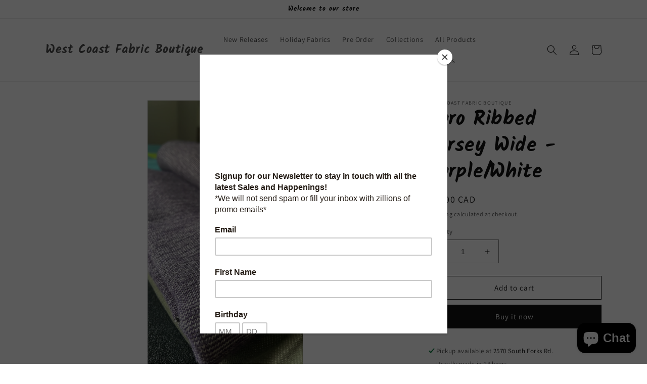

--- FILE ---
content_type: text/html; charset=utf-8
request_url: https://www.westcoastfabricboutique.com/products/euro-ribbed-jersey-wide-purple-white
body_size: 51933
content:
<!doctype html>
<html class="no-js" lang="en">
  <head>
    <meta charset="utf-8">
    <meta http-equiv="X-UA-Compatible" content="IE=edge">
    <meta name="viewport" content="width=device-width,initial-scale=1">
    <meta name="theme-color" content="">
    <link rel="canonical" href="https://www.westcoastfabricboutique.com/products/euro-ribbed-jersey-wide-purple-white"><link rel="preconnect" href="https://fonts.shopifycdn.com" crossorigin><title>
      Euro Ribbed Jersey Wide - Purple/White
 &ndash; West Coast Fabric Boutique</title>

    
      <meta name="description" content="Sold in HALF METER increments  1=0.5M 2=1M 3=1.5M etc Euro C/L Ribbed Jersey Color: White Content: 95% Cotton/5% Lycra **Öeko-Tex Standard 100** Weight: 330gsm Stretch: 4-way stretch Width: 140cm approx. SOLD BY THE HALF METER">
    

    

<meta property="og:site_name" content="West Coast Fabric Boutique">
<meta property="og:url" content="https://www.westcoastfabricboutique.com/products/euro-ribbed-jersey-wide-purple-white">
<meta property="og:title" content="Euro Ribbed Jersey Wide - Purple/White">
<meta property="og:type" content="product">
<meta property="og:description" content="Sold in HALF METER increments  1=0.5M 2=1M 3=1.5M etc Euro C/L Ribbed Jersey Color: White Content: 95% Cotton/5% Lycra **Öeko-Tex Standard 100** Weight: 330gsm Stretch: 4-way stretch Width: 140cm approx. SOLD BY THE HALF METER"><meta property="og:image" content="http://www.westcoastfabricboutique.com/cdn/shop/products/CLribbingXWide2M_cut_1G.jpg?v=1681576647">
  <meta property="og:image:secure_url" content="https://www.westcoastfabricboutique.com/cdn/shop/products/CLribbingXWide2M_cut_1G.jpg?v=1681576647">
  <meta property="og:image:width" content="1448">
  <meta property="og:image:height" content="2573"><meta property="og:price:amount" content="12.00">
  <meta property="og:price:currency" content="CAD"><meta name="twitter:card" content="summary_large_image">
<meta name="twitter:title" content="Euro Ribbed Jersey Wide - Purple/White">
<meta name="twitter:description" content="Sold in HALF METER increments  1=0.5M 2=1M 3=1.5M etc Euro C/L Ribbed Jersey Color: White Content: 95% Cotton/5% Lycra **Öeko-Tex Standard 100** Weight: 330gsm Stretch: 4-way stretch Width: 140cm approx. SOLD BY THE HALF METER">


    <script src="//www.westcoastfabricboutique.com/cdn/shop/t/9/assets/constants.js?v=58251544750838685771689535841" defer="defer"></script>
    <script src="//www.westcoastfabricboutique.com/cdn/shop/t/9/assets/pubsub.js?v=158357773527763999511689535842" defer="defer"></script>
    <script src="//www.westcoastfabricboutique.com/cdn/shop/t/9/assets/global.js?v=139248116715221171191689535841" defer="defer"></script><script src="//www.westcoastfabricboutique.com/cdn/shop/t/9/assets/animations.js?v=114255849464433187621689535839" defer="defer"></script><script>window.performance && window.performance.mark && window.performance.mark('shopify.content_for_header.start');</script><meta name="google-site-verification" content="yzOJuV2S8RK5IBq9Cd2OV7byBYkCwbhvFXfUntliysg">
<meta id="shopify-digital-wallet" name="shopify-digital-wallet" content="/15606385/digital_wallets/dialog">
<meta name="shopify-checkout-api-token" content="06946d68b808014b4a02ea47a9ea41fe">
<meta id="in-context-paypal-metadata" data-shop-id="15606385" data-venmo-supported="false" data-environment="production" data-locale="en_US" data-paypal-v4="true" data-currency="CAD">
<link rel="alternate" type="application/json+oembed" href="https://www.westcoastfabricboutique.com/products/euro-ribbed-jersey-wide-purple-white.oembed">
<script async="async" src="/checkouts/internal/preloads.js?locale=en-CA"></script>
<link rel="preconnect" href="https://shop.app" crossorigin="anonymous">
<script async="async" src="https://shop.app/checkouts/internal/preloads.js?locale=en-CA&shop_id=15606385" crossorigin="anonymous"></script>
<script id="apple-pay-shop-capabilities" type="application/json">{"shopId":15606385,"countryCode":"CA","currencyCode":"CAD","merchantCapabilities":["supports3DS"],"merchantId":"gid:\/\/shopify\/Shop\/15606385","merchantName":"West Coast Fabric Boutique","requiredBillingContactFields":["postalAddress","email","phone"],"requiredShippingContactFields":["postalAddress","email","phone"],"shippingType":"shipping","supportedNetworks":["visa","masterCard","amex","discover","interac","jcb"],"total":{"type":"pending","label":"West Coast Fabric Boutique","amount":"1.00"},"shopifyPaymentsEnabled":true,"supportsSubscriptions":true}</script>
<script id="shopify-features" type="application/json">{"accessToken":"06946d68b808014b4a02ea47a9ea41fe","betas":["rich-media-storefront-analytics"],"domain":"www.westcoastfabricboutique.com","predictiveSearch":true,"shopId":15606385,"locale":"en"}</script>
<script>var Shopify = Shopify || {};
Shopify.shop = "west-coast-fabric-boutique.myshopify.com";
Shopify.locale = "en";
Shopify.currency = {"active":"CAD","rate":"1.0"};
Shopify.country = "CA";
Shopify.theme = {"name":"Dawn","id":132374790326,"schema_name":"Dawn","schema_version":"10.0.0","theme_store_id":887,"role":"main"};
Shopify.theme.handle = "null";
Shopify.theme.style = {"id":null,"handle":null};
Shopify.cdnHost = "www.westcoastfabricboutique.com/cdn";
Shopify.routes = Shopify.routes || {};
Shopify.routes.root = "/";</script>
<script type="module">!function(o){(o.Shopify=o.Shopify||{}).modules=!0}(window);</script>
<script>!function(o){function n(){var o=[];function n(){o.push(Array.prototype.slice.apply(arguments))}return n.q=o,n}var t=o.Shopify=o.Shopify||{};t.loadFeatures=n(),t.autoloadFeatures=n()}(window);</script>
<script>
  window.ShopifyPay = window.ShopifyPay || {};
  window.ShopifyPay.apiHost = "shop.app\/pay";
  window.ShopifyPay.redirectState = null;
</script>
<script id="shop-js-analytics" type="application/json">{"pageType":"product"}</script>
<script defer="defer" async type="module" src="//www.westcoastfabricboutique.com/cdn/shopifycloud/shop-js/modules/v2/client.init-shop-cart-sync_BN7fPSNr.en.esm.js"></script>
<script defer="defer" async type="module" src="//www.westcoastfabricboutique.com/cdn/shopifycloud/shop-js/modules/v2/chunk.common_Cbph3Kss.esm.js"></script>
<script defer="defer" async type="module" src="//www.westcoastfabricboutique.com/cdn/shopifycloud/shop-js/modules/v2/chunk.modal_DKumMAJ1.esm.js"></script>
<script type="module">
  await import("//www.westcoastfabricboutique.com/cdn/shopifycloud/shop-js/modules/v2/client.init-shop-cart-sync_BN7fPSNr.en.esm.js");
await import("//www.westcoastfabricboutique.com/cdn/shopifycloud/shop-js/modules/v2/chunk.common_Cbph3Kss.esm.js");
await import("//www.westcoastfabricboutique.com/cdn/shopifycloud/shop-js/modules/v2/chunk.modal_DKumMAJ1.esm.js");

  window.Shopify.SignInWithShop?.initShopCartSync?.({"fedCMEnabled":true,"windoidEnabled":true});

</script>
<script defer="defer" async type="module" src="//www.westcoastfabricboutique.com/cdn/shopifycloud/shop-js/modules/v2/client.payment-terms_BxzfvcZJ.en.esm.js"></script>
<script defer="defer" async type="module" src="//www.westcoastfabricboutique.com/cdn/shopifycloud/shop-js/modules/v2/chunk.common_Cbph3Kss.esm.js"></script>
<script defer="defer" async type="module" src="//www.westcoastfabricboutique.com/cdn/shopifycloud/shop-js/modules/v2/chunk.modal_DKumMAJ1.esm.js"></script>
<script type="module">
  await import("//www.westcoastfabricboutique.com/cdn/shopifycloud/shop-js/modules/v2/client.payment-terms_BxzfvcZJ.en.esm.js");
await import("//www.westcoastfabricboutique.com/cdn/shopifycloud/shop-js/modules/v2/chunk.common_Cbph3Kss.esm.js");
await import("//www.westcoastfabricboutique.com/cdn/shopifycloud/shop-js/modules/v2/chunk.modal_DKumMAJ1.esm.js");

  
</script>
<script>
  window.Shopify = window.Shopify || {};
  if (!window.Shopify.featureAssets) window.Shopify.featureAssets = {};
  window.Shopify.featureAssets['shop-js'] = {"shop-cart-sync":["modules/v2/client.shop-cart-sync_CJVUk8Jm.en.esm.js","modules/v2/chunk.common_Cbph3Kss.esm.js","modules/v2/chunk.modal_DKumMAJ1.esm.js"],"init-fed-cm":["modules/v2/client.init-fed-cm_7Fvt41F4.en.esm.js","modules/v2/chunk.common_Cbph3Kss.esm.js","modules/v2/chunk.modal_DKumMAJ1.esm.js"],"init-shop-email-lookup-coordinator":["modules/v2/client.init-shop-email-lookup-coordinator_Cc088_bR.en.esm.js","modules/v2/chunk.common_Cbph3Kss.esm.js","modules/v2/chunk.modal_DKumMAJ1.esm.js"],"init-windoid":["modules/v2/client.init-windoid_hPopwJRj.en.esm.js","modules/v2/chunk.common_Cbph3Kss.esm.js","modules/v2/chunk.modal_DKumMAJ1.esm.js"],"shop-button":["modules/v2/client.shop-button_B0jaPSNF.en.esm.js","modules/v2/chunk.common_Cbph3Kss.esm.js","modules/v2/chunk.modal_DKumMAJ1.esm.js"],"shop-cash-offers":["modules/v2/client.shop-cash-offers_DPIskqss.en.esm.js","modules/v2/chunk.common_Cbph3Kss.esm.js","modules/v2/chunk.modal_DKumMAJ1.esm.js"],"shop-toast-manager":["modules/v2/client.shop-toast-manager_CK7RT69O.en.esm.js","modules/v2/chunk.common_Cbph3Kss.esm.js","modules/v2/chunk.modal_DKumMAJ1.esm.js"],"init-shop-cart-sync":["modules/v2/client.init-shop-cart-sync_BN7fPSNr.en.esm.js","modules/v2/chunk.common_Cbph3Kss.esm.js","modules/v2/chunk.modal_DKumMAJ1.esm.js"],"init-customer-accounts-sign-up":["modules/v2/client.init-customer-accounts-sign-up_CfPf4CXf.en.esm.js","modules/v2/client.shop-login-button_DeIztwXF.en.esm.js","modules/v2/chunk.common_Cbph3Kss.esm.js","modules/v2/chunk.modal_DKumMAJ1.esm.js"],"pay-button":["modules/v2/client.pay-button_CgIwFSYN.en.esm.js","modules/v2/chunk.common_Cbph3Kss.esm.js","modules/v2/chunk.modal_DKumMAJ1.esm.js"],"init-customer-accounts":["modules/v2/client.init-customer-accounts_DQ3x16JI.en.esm.js","modules/v2/client.shop-login-button_DeIztwXF.en.esm.js","modules/v2/chunk.common_Cbph3Kss.esm.js","modules/v2/chunk.modal_DKumMAJ1.esm.js"],"avatar":["modules/v2/client.avatar_BTnouDA3.en.esm.js"],"init-shop-for-new-customer-accounts":["modules/v2/client.init-shop-for-new-customer-accounts_CsZy_esa.en.esm.js","modules/v2/client.shop-login-button_DeIztwXF.en.esm.js","modules/v2/chunk.common_Cbph3Kss.esm.js","modules/v2/chunk.modal_DKumMAJ1.esm.js"],"shop-follow-button":["modules/v2/client.shop-follow-button_BRMJjgGd.en.esm.js","modules/v2/chunk.common_Cbph3Kss.esm.js","modules/v2/chunk.modal_DKumMAJ1.esm.js"],"checkout-modal":["modules/v2/client.checkout-modal_B9Drz_yf.en.esm.js","modules/v2/chunk.common_Cbph3Kss.esm.js","modules/v2/chunk.modal_DKumMAJ1.esm.js"],"shop-login-button":["modules/v2/client.shop-login-button_DeIztwXF.en.esm.js","modules/v2/chunk.common_Cbph3Kss.esm.js","modules/v2/chunk.modal_DKumMAJ1.esm.js"],"lead-capture":["modules/v2/client.lead-capture_DXYzFM3R.en.esm.js","modules/v2/chunk.common_Cbph3Kss.esm.js","modules/v2/chunk.modal_DKumMAJ1.esm.js"],"shop-login":["modules/v2/client.shop-login_CA5pJqmO.en.esm.js","modules/v2/chunk.common_Cbph3Kss.esm.js","modules/v2/chunk.modal_DKumMAJ1.esm.js"],"payment-terms":["modules/v2/client.payment-terms_BxzfvcZJ.en.esm.js","modules/v2/chunk.common_Cbph3Kss.esm.js","modules/v2/chunk.modal_DKumMAJ1.esm.js"]};
</script>
<script>(function() {
  var isLoaded = false;
  function asyncLoad() {
    if (isLoaded) return;
    isLoaded = true;
    var urls = ["https:\/\/chimpstatic.com\/mcjs-connected\/js\/users\/17a32976360fb94ec565a55c4\/668fe596844a8c6eecb4d270f.js?shop=west-coast-fabric-boutique.myshopify.com"];
    for (var i = 0; i < urls.length; i++) {
      var s = document.createElement('script');
      s.type = 'text/javascript';
      s.async = true;
      s.src = urls[i];
      var x = document.getElementsByTagName('script')[0];
      x.parentNode.insertBefore(s, x);
    }
  };
  if(window.attachEvent) {
    window.attachEvent('onload', asyncLoad);
  } else {
    window.addEventListener('load', asyncLoad, false);
  }
})();</script>
<script id="__st">var __st={"a":15606385,"offset":-28800,"reqid":"f6dabe98-8abb-4771-9dcd-a14ea747ee07-1769776618","pageurl":"www.westcoastfabricboutique.com\/products\/euro-ribbed-jersey-wide-purple-white","u":"2ec3eb4bbc97","p":"product","rtyp":"product","rid":7584396181686};</script>
<script>window.ShopifyPaypalV4VisibilityTracking = true;</script>
<script id="captcha-bootstrap">!function(){'use strict';const t='contact',e='account',n='new_comment',o=[[t,t],['blogs',n],['comments',n],[t,'customer']],c=[[e,'customer_login'],[e,'guest_login'],[e,'recover_customer_password'],[e,'create_customer']],r=t=>t.map((([t,e])=>`form[action*='/${t}']:not([data-nocaptcha='true']) input[name='form_type'][value='${e}']`)).join(','),a=t=>()=>t?[...document.querySelectorAll(t)].map((t=>t.form)):[];function s(){const t=[...o],e=r(t);return a(e)}const i='password',u='form_key',d=['recaptcha-v3-token','g-recaptcha-response','h-captcha-response',i],f=()=>{try{return window.sessionStorage}catch{return}},m='__shopify_v',_=t=>t.elements[u];function p(t,e,n=!1){try{const o=window.sessionStorage,c=JSON.parse(o.getItem(e)),{data:r}=function(t){const{data:e,action:n}=t;return t[m]||n?{data:e,action:n}:{data:t,action:n}}(c);for(const[e,n]of Object.entries(r))t.elements[e]&&(t.elements[e].value=n);n&&o.removeItem(e)}catch(o){console.error('form repopulation failed',{error:o})}}const l='form_type',E='cptcha';function T(t){t.dataset[E]=!0}const w=window,h=w.document,L='Shopify',v='ce_forms',y='captcha';let A=!1;((t,e)=>{const n=(g='f06e6c50-85a8-45c8-87d0-21a2b65856fe',I='https://cdn.shopify.com/shopifycloud/storefront-forms-hcaptcha/ce_storefront_forms_captcha_hcaptcha.v1.5.2.iife.js',D={infoText:'Protected by hCaptcha',privacyText:'Privacy',termsText:'Terms'},(t,e,n)=>{const o=w[L][v],c=o.bindForm;if(c)return c(t,g,e,D).then(n);var r;o.q.push([[t,g,e,D],n]),r=I,A||(h.body.append(Object.assign(h.createElement('script'),{id:'captcha-provider',async:!0,src:r})),A=!0)});var g,I,D;w[L]=w[L]||{},w[L][v]=w[L][v]||{},w[L][v].q=[],w[L][y]=w[L][y]||{},w[L][y].protect=function(t,e){n(t,void 0,e),T(t)},Object.freeze(w[L][y]),function(t,e,n,w,h,L){const[v,y,A,g]=function(t,e,n){const i=e?o:[],u=t?c:[],d=[...i,...u],f=r(d),m=r(i),_=r(d.filter((([t,e])=>n.includes(e))));return[a(f),a(m),a(_),s()]}(w,h,L),I=t=>{const e=t.target;return e instanceof HTMLFormElement?e:e&&e.form},D=t=>v().includes(t);t.addEventListener('submit',(t=>{const e=I(t);if(!e)return;const n=D(e)&&!e.dataset.hcaptchaBound&&!e.dataset.recaptchaBound,o=_(e),c=g().includes(e)&&(!o||!o.value);(n||c)&&t.preventDefault(),c&&!n&&(function(t){try{if(!f())return;!function(t){const e=f();if(!e)return;const n=_(t);if(!n)return;const o=n.value;o&&e.removeItem(o)}(t);const e=Array.from(Array(32),(()=>Math.random().toString(36)[2])).join('');!function(t,e){_(t)||t.append(Object.assign(document.createElement('input'),{type:'hidden',name:u})),t.elements[u].value=e}(t,e),function(t,e){const n=f();if(!n)return;const o=[...t.querySelectorAll(`input[type='${i}']`)].map((({name:t})=>t)),c=[...d,...o],r={};for(const[a,s]of new FormData(t).entries())c.includes(a)||(r[a]=s);n.setItem(e,JSON.stringify({[m]:1,action:t.action,data:r}))}(t,e)}catch(e){console.error('failed to persist form',e)}}(e),e.submit())}));const S=(t,e)=>{t&&!t.dataset[E]&&(n(t,e.some((e=>e===t))),T(t))};for(const o of['focusin','change'])t.addEventListener(o,(t=>{const e=I(t);D(e)&&S(e,y())}));const B=e.get('form_key'),M=e.get(l),P=B&&M;t.addEventListener('DOMContentLoaded',(()=>{const t=y();if(P)for(const e of t)e.elements[l].value===M&&p(e,B);[...new Set([...A(),...v().filter((t=>'true'===t.dataset.shopifyCaptcha))])].forEach((e=>S(e,t)))}))}(h,new URLSearchParams(w.location.search),n,t,e,['guest_login'])})(!0,!0)}();</script>
<script integrity="sha256-4kQ18oKyAcykRKYeNunJcIwy7WH5gtpwJnB7kiuLZ1E=" data-source-attribution="shopify.loadfeatures" defer="defer" src="//www.westcoastfabricboutique.com/cdn/shopifycloud/storefront/assets/storefront/load_feature-a0a9edcb.js" crossorigin="anonymous"></script>
<script crossorigin="anonymous" defer="defer" src="//www.westcoastfabricboutique.com/cdn/shopifycloud/storefront/assets/shopify_pay/storefront-65b4c6d7.js?v=20250812"></script>
<script data-source-attribution="shopify.dynamic_checkout.dynamic.init">var Shopify=Shopify||{};Shopify.PaymentButton=Shopify.PaymentButton||{isStorefrontPortableWallets:!0,init:function(){window.Shopify.PaymentButton.init=function(){};var t=document.createElement("script");t.src="https://www.westcoastfabricboutique.com/cdn/shopifycloud/portable-wallets/latest/portable-wallets.en.js",t.type="module",document.head.appendChild(t)}};
</script>
<script data-source-attribution="shopify.dynamic_checkout.buyer_consent">
  function portableWalletsHideBuyerConsent(e){var t=document.getElementById("shopify-buyer-consent"),n=document.getElementById("shopify-subscription-policy-button");t&&n&&(t.classList.add("hidden"),t.setAttribute("aria-hidden","true"),n.removeEventListener("click",e))}function portableWalletsShowBuyerConsent(e){var t=document.getElementById("shopify-buyer-consent"),n=document.getElementById("shopify-subscription-policy-button");t&&n&&(t.classList.remove("hidden"),t.removeAttribute("aria-hidden"),n.addEventListener("click",e))}window.Shopify?.PaymentButton&&(window.Shopify.PaymentButton.hideBuyerConsent=portableWalletsHideBuyerConsent,window.Shopify.PaymentButton.showBuyerConsent=portableWalletsShowBuyerConsent);
</script>
<script>
  function portableWalletsCleanup(e){e&&e.src&&console.error("Failed to load portable wallets script "+e.src);var t=document.querySelectorAll("shopify-accelerated-checkout .shopify-payment-button__skeleton, shopify-accelerated-checkout-cart .wallet-cart-button__skeleton"),e=document.getElementById("shopify-buyer-consent");for(let e=0;e<t.length;e++)t[e].remove();e&&e.remove()}function portableWalletsNotLoadedAsModule(e){e instanceof ErrorEvent&&"string"==typeof e.message&&e.message.includes("import.meta")&&"string"==typeof e.filename&&e.filename.includes("portable-wallets")&&(window.removeEventListener("error",portableWalletsNotLoadedAsModule),window.Shopify.PaymentButton.failedToLoad=e,"loading"===document.readyState?document.addEventListener("DOMContentLoaded",window.Shopify.PaymentButton.init):window.Shopify.PaymentButton.init())}window.addEventListener("error",portableWalletsNotLoadedAsModule);
</script>

<script type="module" src="https://www.westcoastfabricboutique.com/cdn/shopifycloud/portable-wallets/latest/portable-wallets.en.js" onError="portableWalletsCleanup(this)" crossorigin="anonymous"></script>
<script nomodule>
  document.addEventListener("DOMContentLoaded", portableWalletsCleanup);
</script>

<link id="shopify-accelerated-checkout-styles" rel="stylesheet" media="screen" href="https://www.westcoastfabricboutique.com/cdn/shopifycloud/portable-wallets/latest/accelerated-checkout-backwards-compat.css" crossorigin="anonymous">
<style id="shopify-accelerated-checkout-cart">
        #shopify-buyer-consent {
  margin-top: 1em;
  display: inline-block;
  width: 100%;
}

#shopify-buyer-consent.hidden {
  display: none;
}

#shopify-subscription-policy-button {
  background: none;
  border: none;
  padding: 0;
  text-decoration: underline;
  font-size: inherit;
  cursor: pointer;
}

#shopify-subscription-policy-button::before {
  box-shadow: none;
}

      </style>
<script id="sections-script" data-sections="header" defer="defer" src="//www.westcoastfabricboutique.com/cdn/shop/t/9/compiled_assets/scripts.js?v=453"></script>
<script>window.performance && window.performance.mark && window.performance.mark('shopify.content_for_header.end');</script>


    <style data-shopify>
      @font-face {
  font-family: Assistant;
  font-weight: 400;
  font-style: normal;
  font-display: swap;
  src: url("//www.westcoastfabricboutique.com/cdn/fonts/assistant/assistant_n4.9120912a469cad1cc292572851508ca49d12e768.woff2") format("woff2"),
       url("//www.westcoastfabricboutique.com/cdn/fonts/assistant/assistant_n4.6e9875ce64e0fefcd3f4446b7ec9036b3ddd2985.woff") format("woff");
}

      @font-face {
  font-family: Assistant;
  font-weight: 700;
  font-style: normal;
  font-display: swap;
  src: url("//www.westcoastfabricboutique.com/cdn/fonts/assistant/assistant_n7.bf44452348ec8b8efa3aa3068825305886b1c83c.woff2") format("woff2"),
       url("//www.westcoastfabricboutique.com/cdn/fonts/assistant/assistant_n7.0c887fee83f6b3bda822f1150b912c72da0f7b64.woff") format("woff");
}

      
      
      @font-face {
  font-family: Kalam;
  font-weight: 700;
  font-style: normal;
  font-display: swap;
  src: url("//www.westcoastfabricboutique.com/cdn/fonts/kalam/kalam_n7.9d145e82c2f25f7b78520244aca4418b2ee7dc72.woff2") format("woff2"),
       url("//www.westcoastfabricboutique.com/cdn/fonts/kalam/kalam_n7.b981b10c409bf6e63a98ccf8c21bc1f42150badc.woff") format("woff");
}


      
        :root,
        .color-background-1 {
          --color-background: 255,255,255;
        
          --gradient-background: #ffffff;
        
        --color-foreground: 18,18,18;
        --color-shadow: 18,18,18;
        --color-button: 18,18,18;
        --color-button-text: 255,255,255;
        --color-secondary-button: 255,255,255;
        --color-secondary-button-text: 18,18,18;
        --color-link: 18,18,18;
        --color-badge-foreground: 18,18,18;
        --color-badge-background: 255,255,255;
        --color-badge-border: 18,18,18;
        --payment-terms-background-color: rgb(255 255 255);
      }
      
        
        .color-background-2 {
          --color-background: 243,243,243;
        
          --gradient-background: #f3f3f3;
        
        --color-foreground: 18,18,18;
        --color-shadow: 18,18,18;
        --color-button: 18,18,18;
        --color-button-text: 243,243,243;
        --color-secondary-button: 243,243,243;
        --color-secondary-button-text: 18,18,18;
        --color-link: 18,18,18;
        --color-badge-foreground: 18,18,18;
        --color-badge-background: 243,243,243;
        --color-badge-border: 18,18,18;
        --payment-terms-background-color: rgb(243 243 243);
      }
      
        
        .color-inverse {
          --color-background: 36,40,51;
        
          --gradient-background: #242833;
        
        --color-foreground: 255,255,255;
        --color-shadow: 18,18,18;
        --color-button: 255,255,255;
        --color-button-text: 0,0,0;
        --color-secondary-button: 36,40,51;
        --color-secondary-button-text: 255,255,255;
        --color-link: 255,255,255;
        --color-badge-foreground: 255,255,255;
        --color-badge-background: 36,40,51;
        --color-badge-border: 255,255,255;
        --payment-terms-background-color: rgb(36 40 51);
      }
      
        
        .color-accent-1 {
          --color-background: 18,18,18;
        
          --gradient-background: #121212;
        
        --color-foreground: 255,255,255;
        --color-shadow: 18,18,18;
        --color-button: 255,255,255;
        --color-button-text: 18,18,18;
        --color-secondary-button: 18,18,18;
        --color-secondary-button-text: 255,255,255;
        --color-link: 255,255,255;
        --color-badge-foreground: 255,255,255;
        --color-badge-background: 18,18,18;
        --color-badge-border: 255,255,255;
        --payment-terms-background-color: rgb(18 18 18);
      }
      
        
        .color-accent-2 {
          --color-background: 51,79,180;
        
          --gradient-background: #334fb4;
        
        --color-foreground: 255,255,255;
        --color-shadow: 18,18,18;
        --color-button: 255,255,255;
        --color-button-text: 51,79,180;
        --color-secondary-button: 51,79,180;
        --color-secondary-button-text: 255,255,255;
        --color-link: 255,255,255;
        --color-badge-foreground: 255,255,255;
        --color-badge-background: 51,79,180;
        --color-badge-border: 255,255,255;
        --payment-terms-background-color: rgb(51 79 180);
      }
      

      body, .color-background-1, .color-background-2, .color-inverse, .color-accent-1, .color-accent-2 {
        color: rgba(var(--color-foreground), 0.75);
        background-color: rgb(var(--color-background));
      }

      :root {
        --font-body-family: Assistant, sans-serif;
        --font-body-style: normal;
        --font-body-weight: 400;
        --font-body-weight-bold: 700;

        --font-heading-family: Kalam, cursive;
        --font-heading-style: normal;
        --font-heading-weight: 700;

        --font-body-scale: 1.0;
        --font-heading-scale: 1.0;

        --media-padding: px;
        --media-border-opacity: 0.05;
        --media-border-width: 1px;
        --media-radius: 0px;
        --media-shadow-opacity: 0.0;
        --media-shadow-horizontal-offset: 0px;
        --media-shadow-vertical-offset: 4px;
        --media-shadow-blur-radius: 5px;
        --media-shadow-visible: 0;

        --page-width: 120rem;
        --page-width-margin: 0rem;

        --product-card-image-padding: 0.0rem;
        --product-card-corner-radius: 0.0rem;
        --product-card-text-alignment: left;
        --product-card-border-width: 0.0rem;
        --product-card-border-opacity: 0.1;
        --product-card-shadow-opacity: 0.0;
        --product-card-shadow-visible: 0;
        --product-card-shadow-horizontal-offset: 0.0rem;
        --product-card-shadow-vertical-offset: 0.4rem;
        --product-card-shadow-blur-radius: 0.5rem;

        --collection-card-image-padding: 0.0rem;
        --collection-card-corner-radius: 0.0rem;
        --collection-card-text-alignment: left;
        --collection-card-border-width: 0.0rem;
        --collection-card-border-opacity: 0.1;
        --collection-card-shadow-opacity: 0.0;
        --collection-card-shadow-visible: 0;
        --collection-card-shadow-horizontal-offset: 0.0rem;
        --collection-card-shadow-vertical-offset: 0.4rem;
        --collection-card-shadow-blur-radius: 0.5rem;

        --blog-card-image-padding: 0.0rem;
        --blog-card-corner-radius: 0.0rem;
        --blog-card-text-alignment: left;
        --blog-card-border-width: 0.0rem;
        --blog-card-border-opacity: 0.1;
        --blog-card-shadow-opacity: 0.0;
        --blog-card-shadow-visible: 0;
        --blog-card-shadow-horizontal-offset: 0.0rem;
        --blog-card-shadow-vertical-offset: 0.4rem;
        --blog-card-shadow-blur-radius: 0.5rem;

        --badge-corner-radius: 4.0rem;

        --popup-border-width: 1px;
        --popup-border-opacity: 0.1;
        --popup-corner-radius: 0px;
        --popup-shadow-opacity: 0.0;
        --popup-shadow-horizontal-offset: 0px;
        --popup-shadow-vertical-offset: 4px;
        --popup-shadow-blur-radius: 5px;

        --drawer-border-width: 1px;
        --drawer-border-opacity: 0.1;
        --drawer-shadow-opacity: 0.0;
        --drawer-shadow-horizontal-offset: 0px;
        --drawer-shadow-vertical-offset: 4px;
        --drawer-shadow-blur-radius: 5px;

        --spacing-sections-desktop: 0px;
        --spacing-sections-mobile: 0px;

        --grid-desktop-vertical-spacing: 8px;
        --grid-desktop-horizontal-spacing: 8px;
        --grid-mobile-vertical-spacing: 4px;
        --grid-mobile-horizontal-spacing: 4px;

        --text-boxes-border-opacity: 0.1;
        --text-boxes-border-width: 0px;
        --text-boxes-radius: 0px;
        --text-boxes-shadow-opacity: 0.0;
        --text-boxes-shadow-visible: 0;
        --text-boxes-shadow-horizontal-offset: 0px;
        --text-boxes-shadow-vertical-offset: 4px;
        --text-boxes-shadow-blur-radius: 5px;

        --buttons-radius: 0px;
        --buttons-radius-outset: 0px;
        --buttons-border-width: 1px;
        --buttons-border-opacity: 1.0;
        --buttons-shadow-opacity: 0.0;
        --buttons-shadow-visible: 0;
        --buttons-shadow-horizontal-offset: 0px;
        --buttons-shadow-vertical-offset: 4px;
        --buttons-shadow-blur-radius: 5px;
        --buttons-border-offset: 0px;

        --inputs-radius: 0px;
        --inputs-border-width: 1px;
        --inputs-border-opacity: 0.55;
        --inputs-shadow-opacity: 0.0;
        --inputs-shadow-horizontal-offset: 0px;
        --inputs-margin-offset: 0px;
        --inputs-shadow-vertical-offset: 4px;
        --inputs-shadow-blur-radius: 5px;
        --inputs-radius-outset: 0px;

        --variant-pills-radius: 40px;
        --variant-pills-border-width: 1px;
        --variant-pills-border-opacity: 0.55;
        --variant-pills-shadow-opacity: 0.0;
        --variant-pills-shadow-horizontal-offset: 0px;
        --variant-pills-shadow-vertical-offset: 4px;
        --variant-pills-shadow-blur-radius: 5px;
      }

      *,
      *::before,
      *::after {
        box-sizing: inherit;
      }

      html {
        box-sizing: border-box;
        font-size: calc(var(--font-body-scale) * 62.5%);
        height: 100%;
      }

      body {
        display: grid;
        grid-template-rows: auto auto 1fr auto;
        grid-template-columns: 100%;
        min-height: 100%;
        margin: 0;
        font-size: 1.5rem;
        letter-spacing: 0.06rem;
        line-height: calc(1 + 0.8 / var(--font-body-scale));
        font-family: var(--font-body-family);
        font-style: var(--font-body-style);
        font-weight: var(--font-body-weight);
      }

      @media screen and (min-width: 750px) {
        body {
          font-size: 1.6rem;
        }
      }
    </style>

    <link href="//www.westcoastfabricboutique.com/cdn/shop/t/9/assets/base.css?v=117828829876360325261689535840" rel="stylesheet" type="text/css" media="all" />
<link rel="preload" as="font" href="//www.westcoastfabricboutique.com/cdn/fonts/assistant/assistant_n4.9120912a469cad1cc292572851508ca49d12e768.woff2" type="font/woff2" crossorigin><link rel="preload" as="font" href="//www.westcoastfabricboutique.com/cdn/fonts/kalam/kalam_n7.9d145e82c2f25f7b78520244aca4418b2ee7dc72.woff2" type="font/woff2" crossorigin><link
        rel="stylesheet"
        href="//www.westcoastfabricboutique.com/cdn/shop/t/9/assets/component-predictive-search.css?v=118923337488134913561689535841"
        media="print"
        onload="this.media='all'"
      ><script>
      document.documentElement.className = document.documentElement.className.replace('no-js', 'js');
      if (Shopify.designMode) {
        document.documentElement.classList.add('shopify-design-mode');
      }
    </script>
  <!-- BEGIN app block: shopify://apps/judge-me-reviews/blocks/judgeme_core/61ccd3b1-a9f2-4160-9fe9-4fec8413e5d8 --><!-- Start of Judge.me Core -->






<link rel="dns-prefetch" href="https://cdnwidget.judge.me">
<link rel="dns-prefetch" href="https://cdn.judge.me">
<link rel="dns-prefetch" href="https://cdn1.judge.me">
<link rel="dns-prefetch" href="https://api.judge.me">

<script data-cfasync='false' class='jdgm-settings-script'>window.jdgmSettings={"pagination":5,"disable_web_reviews":false,"badge_no_review_text":"No reviews","badge_n_reviews_text":"{{ n }} review/reviews","hide_badge_preview_if_no_reviews":true,"badge_hide_text":false,"enforce_center_preview_badge":false,"widget_title":"Customer Reviews","widget_open_form_text":"Write a review","widget_close_form_text":"Cancel review","widget_refresh_page_text":"Refresh page","widget_summary_text":"Based on {{ number_of_reviews }} review/reviews","widget_no_review_text":"Be the first to write a review","widget_name_field_text":"Display name","widget_verified_name_field_text":"Verified Name (public)","widget_name_placeholder_text":"Display name","widget_required_field_error_text":"This field is required.","widget_email_field_text":"Email address","widget_verified_email_field_text":"Verified Email (private, can not be edited)","widget_email_placeholder_text":"Your email address","widget_email_field_error_text":"Please enter a valid email address.","widget_rating_field_text":"Rating","widget_review_title_field_text":"Review Title","widget_review_title_placeholder_text":"Give your review a title","widget_review_body_field_text":"Review content","widget_review_body_placeholder_text":"Start writing here...","widget_pictures_field_text":"Picture/Video (optional)","widget_submit_review_text":"Submit Review","widget_submit_verified_review_text":"Submit Verified Review","widget_submit_success_msg_with_auto_publish":"Thank you! Please refresh the page in a few moments to see your review. You can remove or edit your review by logging into \u003ca href='https://judge.me/login' target='_blank' rel='nofollow noopener'\u003eJudge.me\u003c/a\u003e","widget_submit_success_msg_no_auto_publish":"Thank you! Your review will be published as soon as it is approved by the shop admin. You can remove or edit your review by logging into \u003ca href='https://judge.me/login' target='_blank' rel='nofollow noopener'\u003eJudge.me\u003c/a\u003e","widget_show_default_reviews_out_of_total_text":"Showing {{ n_reviews_shown }} out of {{ n_reviews }} reviews.","widget_show_all_link_text":"Show all","widget_show_less_link_text":"Show less","widget_author_said_text":"{{ reviewer_name }} said:","widget_days_text":"{{ n }} days ago","widget_weeks_text":"{{ n }} week/weeks ago","widget_months_text":"{{ n }} month/months ago","widget_years_text":"{{ n }} year/years ago","widget_yesterday_text":"Yesterday","widget_today_text":"Today","widget_replied_text":"\u003e\u003e {{ shop_name }} replied:","widget_read_more_text":"Read more","widget_reviewer_name_as_initial":"","widget_rating_filter_color":"#fbcd0a","widget_rating_filter_see_all_text":"See all reviews","widget_sorting_most_recent_text":"Most Recent","widget_sorting_highest_rating_text":"Highest Rating","widget_sorting_lowest_rating_text":"Lowest Rating","widget_sorting_with_pictures_text":"Only Pictures","widget_sorting_most_helpful_text":"Most Helpful","widget_open_question_form_text":"Ask a question","widget_reviews_subtab_text":"Reviews","widget_questions_subtab_text":"Questions","widget_question_label_text":"Question","widget_answer_label_text":"Answer","widget_question_placeholder_text":"Write your question here","widget_submit_question_text":"Submit Question","widget_question_submit_success_text":"Thank you for your question! We will notify you once it gets answered.","verified_badge_text":"Verified","verified_badge_bg_color":"","verified_badge_text_color":"","verified_badge_placement":"left-of-reviewer-name","widget_review_max_height":"","widget_hide_border":false,"widget_social_share":false,"widget_thumb":false,"widget_review_location_show":false,"widget_location_format":"","all_reviews_include_out_of_store_products":true,"all_reviews_out_of_store_text":"(out of store)","all_reviews_pagination":100,"all_reviews_product_name_prefix_text":"about","enable_review_pictures":true,"enable_question_anwser":false,"widget_theme":"default","review_date_format":"mm/dd/yyyy","default_sort_method":"most-recent","widget_product_reviews_subtab_text":"Product Reviews","widget_shop_reviews_subtab_text":"Shop Reviews","widget_other_products_reviews_text":"Reviews for other products","widget_store_reviews_subtab_text":"Store reviews","widget_no_store_reviews_text":"This store hasn't received any reviews yet","widget_web_restriction_product_reviews_text":"This product hasn't received any reviews yet","widget_no_items_text":"No items found","widget_show_more_text":"Show more","widget_write_a_store_review_text":"Write a Store Review","widget_other_languages_heading":"Reviews in Other Languages","widget_translate_review_text":"Translate review to {{ language }}","widget_translating_review_text":"Translating...","widget_show_original_translation_text":"Show original ({{ language }})","widget_translate_review_failed_text":"Review couldn't be translated.","widget_translate_review_retry_text":"Retry","widget_translate_review_try_again_later_text":"Try again later","show_product_url_for_grouped_product":false,"widget_sorting_pictures_first_text":"Pictures First","show_pictures_on_all_rev_page_mobile":false,"show_pictures_on_all_rev_page_desktop":false,"floating_tab_hide_mobile_install_preference":false,"floating_tab_button_name":"★ Reviews","floating_tab_title":"Let customers speak for us","floating_tab_button_color":"","floating_tab_button_background_color":"","floating_tab_url":"","floating_tab_url_enabled":false,"floating_tab_tab_style":"text","all_reviews_text_badge_text":"Customers rate us {{ shop.metafields.judgeme.all_reviews_rating | round: 1 }}/5 based on {{ shop.metafields.judgeme.all_reviews_count }} reviews.","all_reviews_text_badge_text_branded_style":"{{ shop.metafields.judgeme.all_reviews_rating | round: 1 }} out of 5 stars based on {{ shop.metafields.judgeme.all_reviews_count }} reviews","is_all_reviews_text_badge_a_link":false,"show_stars_for_all_reviews_text_badge":false,"all_reviews_text_badge_url":"","all_reviews_text_style":"branded","all_reviews_text_color_style":"judgeme_brand_color","all_reviews_text_color":"#108474","all_reviews_text_show_jm_brand":true,"featured_carousel_show_header":true,"featured_carousel_title":"Let customers speak for us","testimonials_carousel_title":"Customers are saying","videos_carousel_title":"Real customer stories","cards_carousel_title":"Customers are saying","featured_carousel_count_text":"from {{ n }} reviews","featured_carousel_add_link_to_all_reviews_page":false,"featured_carousel_url":"","featured_carousel_show_images":true,"featured_carousel_autoslide_interval":5,"featured_carousel_arrows_on_the_sides":false,"featured_carousel_height":250,"featured_carousel_width":80,"featured_carousel_image_size":0,"featured_carousel_image_height":250,"featured_carousel_arrow_color":"#eeeeee","verified_count_badge_style":"branded","verified_count_badge_orientation":"horizontal","verified_count_badge_color_style":"judgeme_brand_color","verified_count_badge_color":"#108474","is_verified_count_badge_a_link":false,"verified_count_badge_url":"","verified_count_badge_show_jm_brand":true,"widget_rating_preset_default":5,"widget_first_sub_tab":"product-reviews","widget_show_histogram":true,"widget_histogram_use_custom_color":false,"widget_pagination_use_custom_color":false,"widget_star_use_custom_color":false,"widget_verified_badge_use_custom_color":false,"widget_write_review_use_custom_color":false,"picture_reminder_submit_button":"Upload Pictures","enable_review_videos":false,"mute_video_by_default":false,"widget_sorting_videos_first_text":"Videos First","widget_review_pending_text":"Pending","featured_carousel_items_for_large_screen":3,"social_share_options_order":"Facebook,Twitter","remove_microdata_snippet":false,"disable_json_ld":false,"enable_json_ld_products":false,"preview_badge_show_question_text":false,"preview_badge_no_question_text":"No questions","preview_badge_n_question_text":"{{ number_of_questions }} question/questions","qa_badge_show_icon":false,"qa_badge_position":"same-row","remove_judgeme_branding":false,"widget_add_search_bar":false,"widget_search_bar_placeholder":"Search","widget_sorting_verified_only_text":"Verified only","featured_carousel_theme":"default","featured_carousel_show_rating":true,"featured_carousel_show_title":true,"featured_carousel_show_body":true,"featured_carousel_show_date":false,"featured_carousel_show_reviewer":true,"featured_carousel_show_product":false,"featured_carousel_header_background_color":"#108474","featured_carousel_header_text_color":"#ffffff","featured_carousel_name_product_separator":"reviewed","featured_carousel_full_star_background":"#108474","featured_carousel_empty_star_background":"#dadada","featured_carousel_vertical_theme_background":"#f9fafb","featured_carousel_verified_badge_enable":true,"featured_carousel_verified_badge_color":"#108474","featured_carousel_border_style":"round","featured_carousel_review_line_length_limit":3,"featured_carousel_more_reviews_button_text":"Read more reviews","featured_carousel_view_product_button_text":"View product","all_reviews_page_load_reviews_on":"scroll","all_reviews_page_load_more_text":"Load More Reviews","disable_fb_tab_reviews":false,"enable_ajax_cdn_cache":false,"widget_advanced_speed_features":5,"widget_public_name_text":"displayed publicly like","default_reviewer_name":"John Smith","default_reviewer_name_has_non_latin":true,"widget_reviewer_anonymous":"Anonymous","medals_widget_title":"Judge.me Review Medals","medals_widget_background_color":"#f9fafb","medals_widget_position":"footer_all_pages","medals_widget_border_color":"#f9fafb","medals_widget_verified_text_position":"left","medals_widget_use_monochromatic_version":false,"medals_widget_elements_color":"#108474","show_reviewer_avatar":true,"widget_invalid_yt_video_url_error_text":"Not a YouTube video URL","widget_max_length_field_error_text":"Please enter no more than {0} characters.","widget_show_country_flag":false,"widget_show_collected_via_shop_app":true,"widget_verified_by_shop_badge_style":"light","widget_verified_by_shop_text":"Verified by Shop","widget_show_photo_gallery":false,"widget_load_with_code_splitting":true,"widget_ugc_install_preference":false,"widget_ugc_title":"Made by us, Shared by you","widget_ugc_subtitle":"Tag us to see your picture featured in our page","widget_ugc_arrows_color":"#ffffff","widget_ugc_primary_button_text":"Buy Now","widget_ugc_primary_button_background_color":"#108474","widget_ugc_primary_button_text_color":"#ffffff","widget_ugc_primary_button_border_width":"0","widget_ugc_primary_button_border_style":"none","widget_ugc_primary_button_border_color":"#108474","widget_ugc_primary_button_border_radius":"25","widget_ugc_secondary_button_text":"Load More","widget_ugc_secondary_button_background_color":"#ffffff","widget_ugc_secondary_button_text_color":"#108474","widget_ugc_secondary_button_border_width":"2","widget_ugc_secondary_button_border_style":"solid","widget_ugc_secondary_button_border_color":"#108474","widget_ugc_secondary_button_border_radius":"25","widget_ugc_reviews_button_text":"View Reviews","widget_ugc_reviews_button_background_color":"#ffffff","widget_ugc_reviews_button_text_color":"#108474","widget_ugc_reviews_button_border_width":"2","widget_ugc_reviews_button_border_style":"solid","widget_ugc_reviews_button_border_color":"#108474","widget_ugc_reviews_button_border_radius":"25","widget_ugc_reviews_button_link_to":"judgeme-reviews-page","widget_ugc_show_post_date":true,"widget_ugc_max_width":"800","widget_rating_metafield_value_type":true,"widget_primary_color":"#108474","widget_enable_secondary_color":false,"widget_secondary_color":"#edf5f5","widget_summary_average_rating_text":"{{ average_rating }} out of 5","widget_media_grid_title":"Customer photos \u0026 videos","widget_media_grid_see_more_text":"See more","widget_round_style":false,"widget_show_product_medals":true,"widget_verified_by_judgeme_text":"Verified by Judge.me","widget_show_store_medals":true,"widget_verified_by_judgeme_text_in_store_medals":"Verified by Judge.me","widget_media_field_exceed_quantity_message":"Sorry, we can only accept {{ max_media }} for one review.","widget_media_field_exceed_limit_message":"{{ file_name }} is too large, please select a {{ media_type }} less than {{ size_limit }}MB.","widget_review_submitted_text":"Review Submitted!","widget_question_submitted_text":"Question Submitted!","widget_close_form_text_question":"Cancel","widget_write_your_answer_here_text":"Write your answer here","widget_enabled_branded_link":true,"widget_show_collected_by_judgeme":true,"widget_reviewer_name_color":"","widget_write_review_text_color":"","widget_write_review_bg_color":"","widget_collected_by_judgeme_text":"collected by Judge.me","widget_pagination_type":"standard","widget_load_more_text":"Load More","widget_load_more_color":"#108474","widget_full_review_text":"Full Review","widget_read_more_reviews_text":"Read More Reviews","widget_read_questions_text":"Read Questions","widget_questions_and_answers_text":"Questions \u0026 Answers","widget_verified_by_text":"Verified by","widget_verified_text":"Verified","widget_number_of_reviews_text":"{{ number_of_reviews }} reviews","widget_back_button_text":"Back","widget_next_button_text":"Next","widget_custom_forms_filter_button":"Filters","custom_forms_style":"horizontal","widget_show_review_information":false,"how_reviews_are_collected":"How reviews are collected?","widget_show_review_keywords":false,"widget_gdpr_statement":"How we use your data: We'll only contact you about the review you left, and only if necessary. By submitting your review, you agree to Judge.me's \u003ca href='https://judge.me/terms' target='_blank' rel='nofollow noopener'\u003eterms\u003c/a\u003e, \u003ca href='https://judge.me/privacy' target='_blank' rel='nofollow noopener'\u003eprivacy\u003c/a\u003e and \u003ca href='https://judge.me/content-policy' target='_blank' rel='nofollow noopener'\u003econtent\u003c/a\u003e policies.","widget_multilingual_sorting_enabled":false,"widget_translate_review_content_enabled":false,"widget_translate_review_content_method":"manual","popup_widget_review_selection":"automatically_with_pictures","popup_widget_round_border_style":true,"popup_widget_show_title":true,"popup_widget_show_body":true,"popup_widget_show_reviewer":false,"popup_widget_show_product":true,"popup_widget_show_pictures":true,"popup_widget_use_review_picture":true,"popup_widget_show_on_home_page":true,"popup_widget_show_on_product_page":true,"popup_widget_show_on_collection_page":true,"popup_widget_show_on_cart_page":true,"popup_widget_position":"bottom_left","popup_widget_first_review_delay":5,"popup_widget_duration":5,"popup_widget_interval":5,"popup_widget_review_count":5,"popup_widget_hide_on_mobile":true,"review_snippet_widget_round_border_style":true,"review_snippet_widget_card_color":"#FFFFFF","review_snippet_widget_slider_arrows_background_color":"#FFFFFF","review_snippet_widget_slider_arrows_color":"#000000","review_snippet_widget_star_color":"#108474","show_product_variant":false,"all_reviews_product_variant_label_text":"Variant: ","widget_show_verified_branding":true,"widget_ai_summary_title":"Customers say","widget_ai_summary_disclaimer":"AI-powered review summary based on recent customer reviews","widget_show_ai_summary":false,"widget_show_ai_summary_bg":false,"widget_show_review_title_input":true,"redirect_reviewers_invited_via_email":"review_widget","request_store_review_after_product_review":false,"request_review_other_products_in_order":false,"review_form_color_scheme":"default","review_form_corner_style":"square","review_form_star_color":{},"review_form_text_color":"#333333","review_form_background_color":"#ffffff","review_form_field_background_color":"#fafafa","review_form_button_color":{},"review_form_button_text_color":"#ffffff","review_form_modal_overlay_color":"#000000","review_content_screen_title_text":"How would you rate this product?","review_content_introduction_text":"We would love it if you would share a bit about your experience.","store_review_form_title_text":"How would you rate this store?","store_review_form_introduction_text":"We would love it if you would share a bit about your experience.","show_review_guidance_text":true,"one_star_review_guidance_text":"Poor","five_star_review_guidance_text":"Great","customer_information_screen_title_text":"About you","customer_information_introduction_text":"Please tell us more about you.","custom_questions_screen_title_text":"Your experience in more detail","custom_questions_introduction_text":"Here are a few questions to help us understand more about your experience.","review_submitted_screen_title_text":"Thanks for your review!","review_submitted_screen_thank_you_text":"We are processing it and it will appear on the store soon.","review_submitted_screen_email_verification_text":"Please confirm your email by clicking the link we just sent you. This helps us keep reviews authentic.","review_submitted_request_store_review_text":"Would you like to share your experience of shopping with us?","review_submitted_review_other_products_text":"Would you like to review these products?","store_review_screen_title_text":"Would you like to share your experience of shopping with us?","store_review_introduction_text":"We value your feedback and use it to improve. Please share any thoughts or suggestions you have.","reviewer_media_screen_title_picture_text":"Share a picture","reviewer_media_introduction_picture_text":"Upload a photo to support your review.","reviewer_media_screen_title_video_text":"Share a video","reviewer_media_introduction_video_text":"Upload a video to support your review.","reviewer_media_screen_title_picture_or_video_text":"Share a picture or video","reviewer_media_introduction_picture_or_video_text":"Upload a photo or video to support your review.","reviewer_media_youtube_url_text":"Paste your Youtube URL here","advanced_settings_next_step_button_text":"Next","advanced_settings_close_review_button_text":"Close","modal_write_review_flow":false,"write_review_flow_required_text":"Required","write_review_flow_privacy_message_text":"We respect your privacy.","write_review_flow_anonymous_text":"Post review as anonymous","write_review_flow_visibility_text":"This won't be visible to other customers.","write_review_flow_multiple_selection_help_text":"Select as many as you like","write_review_flow_single_selection_help_text":"Select one option","write_review_flow_required_field_error_text":"This field is required","write_review_flow_invalid_email_error_text":"Please enter a valid email address","write_review_flow_max_length_error_text":"Max. {{ max_length }} characters.","write_review_flow_media_upload_text":"\u003cb\u003eClick to upload\u003c/b\u003e or drag and drop","write_review_flow_gdpr_statement":"We'll only contact you about your review if necessary. By submitting your review, you agree to our \u003ca href='https://judge.me/terms' target='_blank' rel='nofollow noopener'\u003eterms and conditions\u003c/a\u003e and \u003ca href='https://judge.me/privacy' target='_blank' rel='nofollow noopener'\u003eprivacy policy\u003c/a\u003e.","rating_only_reviews_enabled":false,"show_negative_reviews_help_screen":false,"new_review_flow_help_screen_rating_threshold":3,"negative_review_resolution_screen_title_text":"Tell us more","negative_review_resolution_text":"Your experience matters to us. If there were issues with your purchase, we're here to help. Feel free to reach out to us, we'd love the opportunity to make things right.","negative_review_resolution_button_text":"Contact us","negative_review_resolution_proceed_with_review_text":"Leave a review","negative_review_resolution_subject":"Issue with purchase from {{ shop_name }}.{{ order_name }}","preview_badge_collection_page_install_status":false,"widget_review_custom_css":"","preview_badge_custom_css":"","preview_badge_stars_count":"5-stars","featured_carousel_custom_css":"","floating_tab_custom_css":"","all_reviews_widget_custom_css":"","medals_widget_custom_css":"","verified_badge_custom_css":"","all_reviews_text_custom_css":"","transparency_badges_collected_via_store_invite":false,"transparency_badges_from_another_provider":false,"transparency_badges_collected_from_store_visitor":false,"transparency_badges_collected_by_verified_review_provider":false,"transparency_badges_earned_reward":false,"transparency_badges_collected_via_store_invite_text":"Review collected via store invitation","transparency_badges_from_another_provider_text":"Review collected from another provider","transparency_badges_collected_from_store_visitor_text":"Review collected from a store visitor","transparency_badges_written_in_google_text":"Review written in Google","transparency_badges_written_in_etsy_text":"Review written in Etsy","transparency_badges_written_in_shop_app_text":"Review written in Shop App","transparency_badges_earned_reward_text":"Review earned a reward for future purchase","product_review_widget_per_page":10,"widget_store_review_label_text":"Review about the store","checkout_comment_extension_title_on_product_page":"Customer Comments","checkout_comment_extension_num_latest_comment_show":5,"checkout_comment_extension_format":"name_and_timestamp","checkout_comment_customer_name":"last_initial","checkout_comment_comment_notification":true,"preview_badge_collection_page_install_preference":false,"preview_badge_home_page_install_preference":false,"preview_badge_product_page_install_preference":false,"review_widget_install_preference":"","review_carousel_install_preference":false,"floating_reviews_tab_install_preference":"none","verified_reviews_count_badge_install_preference":false,"all_reviews_text_install_preference":false,"review_widget_best_location":false,"judgeme_medals_install_preference":false,"review_widget_revamp_enabled":false,"review_widget_qna_enabled":false,"review_widget_header_theme":"minimal","review_widget_widget_title_enabled":true,"review_widget_header_text_size":"medium","review_widget_header_text_weight":"regular","review_widget_average_rating_style":"compact","review_widget_bar_chart_enabled":true,"review_widget_bar_chart_type":"numbers","review_widget_bar_chart_style":"standard","review_widget_expanded_media_gallery_enabled":false,"review_widget_reviews_section_theme":"standard","review_widget_image_style":"thumbnails","review_widget_review_image_ratio":"square","review_widget_stars_size":"medium","review_widget_verified_badge":"standard_text","review_widget_review_title_text_size":"medium","review_widget_review_text_size":"medium","review_widget_review_text_length":"medium","review_widget_number_of_columns_desktop":3,"review_widget_carousel_transition_speed":5,"review_widget_custom_questions_answers_display":"always","review_widget_button_text_color":"#FFFFFF","review_widget_text_color":"#000000","review_widget_lighter_text_color":"#7B7B7B","review_widget_corner_styling":"soft","review_widget_review_word_singular":"review","review_widget_review_word_plural":"reviews","review_widget_voting_label":"Helpful?","review_widget_shop_reply_label":"Reply from {{ shop_name }}:","review_widget_filters_title":"Filters","qna_widget_question_word_singular":"Question","qna_widget_question_word_plural":"Questions","qna_widget_answer_reply_label":"Answer from {{ answerer_name }}:","qna_content_screen_title_text":"Ask a question about this product","qna_widget_question_required_field_error_text":"Please enter your question.","qna_widget_flow_gdpr_statement":"We'll only contact you about your question if necessary. By submitting your question, you agree to our \u003ca href='https://judge.me/terms' target='_blank' rel='nofollow noopener'\u003eterms and conditions\u003c/a\u003e and \u003ca href='https://judge.me/privacy' target='_blank' rel='nofollow noopener'\u003eprivacy policy\u003c/a\u003e.","qna_widget_question_submitted_text":"Thanks for your question!","qna_widget_close_form_text_question":"Close","qna_widget_question_submit_success_text":"We’ll notify you by email when your question is answered.","all_reviews_widget_v2025_enabled":false,"all_reviews_widget_v2025_header_theme":"default","all_reviews_widget_v2025_widget_title_enabled":true,"all_reviews_widget_v2025_header_text_size":"medium","all_reviews_widget_v2025_header_text_weight":"regular","all_reviews_widget_v2025_average_rating_style":"compact","all_reviews_widget_v2025_bar_chart_enabled":true,"all_reviews_widget_v2025_bar_chart_type":"numbers","all_reviews_widget_v2025_bar_chart_style":"standard","all_reviews_widget_v2025_expanded_media_gallery_enabled":false,"all_reviews_widget_v2025_show_store_medals":true,"all_reviews_widget_v2025_show_photo_gallery":true,"all_reviews_widget_v2025_show_review_keywords":false,"all_reviews_widget_v2025_show_ai_summary":false,"all_reviews_widget_v2025_show_ai_summary_bg":false,"all_reviews_widget_v2025_add_search_bar":false,"all_reviews_widget_v2025_default_sort_method":"most-recent","all_reviews_widget_v2025_reviews_per_page":10,"all_reviews_widget_v2025_reviews_section_theme":"default","all_reviews_widget_v2025_image_style":"thumbnails","all_reviews_widget_v2025_review_image_ratio":"square","all_reviews_widget_v2025_stars_size":"medium","all_reviews_widget_v2025_verified_badge":"bold_badge","all_reviews_widget_v2025_review_title_text_size":"medium","all_reviews_widget_v2025_review_text_size":"medium","all_reviews_widget_v2025_review_text_length":"medium","all_reviews_widget_v2025_number_of_columns_desktop":3,"all_reviews_widget_v2025_carousel_transition_speed":5,"all_reviews_widget_v2025_custom_questions_answers_display":"always","all_reviews_widget_v2025_show_product_variant":false,"all_reviews_widget_v2025_show_reviewer_avatar":true,"all_reviews_widget_v2025_reviewer_name_as_initial":"","all_reviews_widget_v2025_review_location_show":false,"all_reviews_widget_v2025_location_format":"","all_reviews_widget_v2025_show_country_flag":false,"all_reviews_widget_v2025_verified_by_shop_badge_style":"light","all_reviews_widget_v2025_social_share":false,"all_reviews_widget_v2025_social_share_options_order":"Facebook,Twitter,LinkedIn,Pinterest","all_reviews_widget_v2025_pagination_type":"standard","all_reviews_widget_v2025_button_text_color":"#FFFFFF","all_reviews_widget_v2025_text_color":"#000000","all_reviews_widget_v2025_lighter_text_color":"#7B7B7B","all_reviews_widget_v2025_corner_styling":"soft","all_reviews_widget_v2025_title":"Customer reviews","all_reviews_widget_v2025_ai_summary_title":"Customers say about this store","all_reviews_widget_v2025_no_review_text":"Be the first to write a review","platform":"shopify","branding_url":"https://app.judge.me/reviews/stores/www.westcoastfabricboutique.com","branding_text":"Powered by Judge.me","locale":"en","reply_name":"West Coast Fabric Boutique","widget_version":"3.0","footer":true,"autopublish":true,"review_dates":true,"enable_custom_form":false,"shop_use_review_site":true,"shop_locale":"en","enable_multi_locales_translations":false,"show_review_title_input":true,"review_verification_email_status":"always","can_be_branded":true,"reply_name_text":"West Coast Fabric Boutique"};</script> <style class='jdgm-settings-style'>.jdgm-xx{left:0}:root{--jdgm-primary-color: #108474;--jdgm-secondary-color: rgba(16,132,116,0.1);--jdgm-star-color: #108474;--jdgm-write-review-text-color: white;--jdgm-write-review-bg-color: #108474;--jdgm-paginate-color: #108474;--jdgm-border-radius: 0;--jdgm-reviewer-name-color: #108474}.jdgm-histogram__bar-content{background-color:#108474}.jdgm-rev[data-verified-buyer=true] .jdgm-rev__icon.jdgm-rev__icon:after,.jdgm-rev__buyer-badge.jdgm-rev__buyer-badge{color:white;background-color:#108474}.jdgm-review-widget--small .jdgm-gallery.jdgm-gallery .jdgm-gallery__thumbnail-link:nth-child(8) .jdgm-gallery__thumbnail-wrapper.jdgm-gallery__thumbnail-wrapper:before{content:"See more"}@media only screen and (min-width: 768px){.jdgm-gallery.jdgm-gallery .jdgm-gallery__thumbnail-link:nth-child(8) .jdgm-gallery__thumbnail-wrapper.jdgm-gallery__thumbnail-wrapper:before{content:"See more"}}.jdgm-prev-badge[data-average-rating='0.00']{display:none !important}.jdgm-author-all-initials{display:none !important}.jdgm-author-last-initial{display:none !important}.jdgm-rev-widg__title{visibility:hidden}.jdgm-rev-widg__summary-text{visibility:hidden}.jdgm-prev-badge__text{visibility:hidden}.jdgm-rev__prod-link-prefix:before{content:'about'}.jdgm-rev__variant-label:before{content:'Variant: '}.jdgm-rev__out-of-store-text:before{content:'(out of store)'}@media only screen and (min-width: 768px){.jdgm-rev__pics .jdgm-rev_all-rev-page-picture-separator,.jdgm-rev__pics .jdgm-rev__product-picture{display:none}}@media only screen and (max-width: 768px){.jdgm-rev__pics .jdgm-rev_all-rev-page-picture-separator,.jdgm-rev__pics .jdgm-rev__product-picture{display:none}}.jdgm-preview-badge[data-template="product"]{display:none !important}.jdgm-preview-badge[data-template="collection"]{display:none !important}.jdgm-preview-badge[data-template="index"]{display:none !important}.jdgm-review-widget[data-from-snippet="true"]{display:none !important}.jdgm-verified-count-badget[data-from-snippet="true"]{display:none !important}.jdgm-carousel-wrapper[data-from-snippet="true"]{display:none !important}.jdgm-all-reviews-text[data-from-snippet="true"]{display:none !important}.jdgm-medals-section[data-from-snippet="true"]{display:none !important}.jdgm-ugc-media-wrapper[data-from-snippet="true"]{display:none !important}.jdgm-rev__transparency-badge[data-badge-type="review_collected_via_store_invitation"]{display:none !important}.jdgm-rev__transparency-badge[data-badge-type="review_collected_from_another_provider"]{display:none !important}.jdgm-rev__transparency-badge[data-badge-type="review_collected_from_store_visitor"]{display:none !important}.jdgm-rev__transparency-badge[data-badge-type="review_written_in_etsy"]{display:none !important}.jdgm-rev__transparency-badge[data-badge-type="review_written_in_google_business"]{display:none !important}.jdgm-rev__transparency-badge[data-badge-type="review_written_in_shop_app"]{display:none !important}.jdgm-rev__transparency-badge[data-badge-type="review_earned_for_future_purchase"]{display:none !important}.jdgm-review-snippet-widget .jdgm-rev-snippet-widget__cards-container .jdgm-rev-snippet-card{border-radius:8px;background:#fff}.jdgm-review-snippet-widget .jdgm-rev-snippet-widget__cards-container .jdgm-rev-snippet-card__rev-rating .jdgm-star{color:#108474}.jdgm-review-snippet-widget .jdgm-rev-snippet-widget__prev-btn,.jdgm-review-snippet-widget .jdgm-rev-snippet-widget__next-btn{border-radius:50%;background:#fff}.jdgm-review-snippet-widget .jdgm-rev-snippet-widget__prev-btn>svg,.jdgm-review-snippet-widget .jdgm-rev-snippet-widget__next-btn>svg{fill:#000}.jdgm-full-rev-modal.rev-snippet-widget .jm-mfp-container .jm-mfp-content,.jdgm-full-rev-modal.rev-snippet-widget .jm-mfp-container .jdgm-full-rev__icon,.jdgm-full-rev-modal.rev-snippet-widget .jm-mfp-container .jdgm-full-rev__pic-img,.jdgm-full-rev-modal.rev-snippet-widget .jm-mfp-container .jdgm-full-rev__reply{border-radius:8px}.jdgm-full-rev-modal.rev-snippet-widget .jm-mfp-container .jdgm-full-rev[data-verified-buyer="true"] .jdgm-full-rev__icon::after{border-radius:8px}.jdgm-full-rev-modal.rev-snippet-widget .jm-mfp-container .jdgm-full-rev .jdgm-rev__buyer-badge{border-radius:calc( 8px / 2 )}.jdgm-full-rev-modal.rev-snippet-widget .jm-mfp-container .jdgm-full-rev .jdgm-full-rev__replier::before{content:'West Coast Fabric Boutique'}.jdgm-full-rev-modal.rev-snippet-widget .jm-mfp-container .jdgm-full-rev .jdgm-full-rev__product-button{border-radius:calc( 8px * 6 )}
</style> <style class='jdgm-settings-style'></style>

  
  
  
  <style class='jdgm-miracle-styles'>
  @-webkit-keyframes jdgm-spin{0%{-webkit-transform:rotate(0deg);-ms-transform:rotate(0deg);transform:rotate(0deg)}100%{-webkit-transform:rotate(359deg);-ms-transform:rotate(359deg);transform:rotate(359deg)}}@keyframes jdgm-spin{0%{-webkit-transform:rotate(0deg);-ms-transform:rotate(0deg);transform:rotate(0deg)}100%{-webkit-transform:rotate(359deg);-ms-transform:rotate(359deg);transform:rotate(359deg)}}@font-face{font-family:'JudgemeStar';src:url("[data-uri]") format("woff");font-weight:normal;font-style:normal}.jdgm-star{font-family:'JudgemeStar';display:inline !important;text-decoration:none !important;padding:0 4px 0 0 !important;margin:0 !important;font-weight:bold;opacity:1;-webkit-font-smoothing:antialiased;-moz-osx-font-smoothing:grayscale}.jdgm-star:hover{opacity:1}.jdgm-star:last-of-type{padding:0 !important}.jdgm-star.jdgm--on:before{content:"\e000"}.jdgm-star.jdgm--off:before{content:"\e001"}.jdgm-star.jdgm--half:before{content:"\e002"}.jdgm-widget *{margin:0;line-height:1.4;-webkit-box-sizing:border-box;-moz-box-sizing:border-box;box-sizing:border-box;-webkit-overflow-scrolling:touch}.jdgm-hidden{display:none !important;visibility:hidden !important}.jdgm-temp-hidden{display:none}.jdgm-spinner{width:40px;height:40px;margin:auto;border-radius:50%;border-top:2px solid #eee;border-right:2px solid #eee;border-bottom:2px solid #eee;border-left:2px solid #ccc;-webkit-animation:jdgm-spin 0.8s infinite linear;animation:jdgm-spin 0.8s infinite linear}.jdgm-prev-badge{display:block !important}

</style>


  
  
   


<script data-cfasync='false' class='jdgm-script'>
!function(e){window.jdgm=window.jdgm||{},jdgm.CDN_HOST="https://cdnwidget.judge.me/",jdgm.CDN_HOST_ALT="https://cdn2.judge.me/cdn/widget_frontend/",jdgm.API_HOST="https://api.judge.me/",jdgm.CDN_BASE_URL="https://cdn.shopify.com/extensions/019c0abf-5f74-78ae-8f4c-7d58d04bc050/judgeme-extensions-326/assets/",
jdgm.docReady=function(d){(e.attachEvent?"complete"===e.readyState:"loading"!==e.readyState)?
setTimeout(d,0):e.addEventListener("DOMContentLoaded",d)},jdgm.loadCSS=function(d,t,o,a){
!o&&jdgm.loadCSS.requestedUrls.indexOf(d)>=0||(jdgm.loadCSS.requestedUrls.push(d),
(a=e.createElement("link")).rel="stylesheet",a.class="jdgm-stylesheet",a.media="nope!",
a.href=d,a.onload=function(){this.media="all",t&&setTimeout(t)},e.body.appendChild(a))},
jdgm.loadCSS.requestedUrls=[],jdgm.loadJS=function(e,d){var t=new XMLHttpRequest;
t.onreadystatechange=function(){4===t.readyState&&(Function(t.response)(),d&&d(t.response))},
t.open("GET",e),t.onerror=function(){if(e.indexOf(jdgm.CDN_HOST)===0&&jdgm.CDN_HOST_ALT!==jdgm.CDN_HOST){var f=e.replace(jdgm.CDN_HOST,jdgm.CDN_HOST_ALT);jdgm.loadJS(f,d)}},t.send()},jdgm.docReady((function(){(window.jdgmLoadCSS||e.querySelectorAll(
".jdgm-widget, .jdgm-all-reviews-page").length>0)&&(jdgmSettings.widget_load_with_code_splitting?
parseFloat(jdgmSettings.widget_version)>=3?jdgm.loadCSS(jdgm.CDN_HOST+"widget_v3/base.css"):
jdgm.loadCSS(jdgm.CDN_HOST+"widget/base.css"):jdgm.loadCSS(jdgm.CDN_HOST+"shopify_v2.css"),
jdgm.loadJS(jdgm.CDN_HOST+"loa"+"der.js"))}))}(document);
</script>
<noscript><link rel="stylesheet" type="text/css" media="all" href="https://cdnwidget.judge.me/shopify_v2.css"></noscript>

<!-- BEGIN app snippet: theme_fix_tags --><script>
  (function() {
    var jdgmThemeFixes = null;
    if (!jdgmThemeFixes) return;
    var thisThemeFix = jdgmThemeFixes[Shopify.theme.id];
    if (!thisThemeFix) return;

    if (thisThemeFix.html) {
      document.addEventListener("DOMContentLoaded", function() {
        var htmlDiv = document.createElement('div');
        htmlDiv.classList.add('jdgm-theme-fix-html');
        htmlDiv.innerHTML = thisThemeFix.html;
        document.body.append(htmlDiv);
      });
    };

    if (thisThemeFix.css) {
      var styleTag = document.createElement('style');
      styleTag.classList.add('jdgm-theme-fix-style');
      styleTag.innerHTML = thisThemeFix.css;
      document.head.append(styleTag);
    };

    if (thisThemeFix.js) {
      var scriptTag = document.createElement('script');
      scriptTag.classList.add('jdgm-theme-fix-script');
      scriptTag.innerHTML = thisThemeFix.js;
      document.head.append(scriptTag);
    };
  })();
</script>
<!-- END app snippet -->
<!-- End of Judge.me Core -->



<!-- END app block --><!-- BEGIN app block: shopify://apps/preorder-now-pre-order-pq/blocks/app-embed/551fab2c-3af6-4a8f-ba21-736a71cb4540 --><!-- END app block --><!-- BEGIN app block: shopify://apps/timesact-pre-order/blocks/app-embed/bf6c109b-79b5-457c-8752-0e5e9e9676e7 -->
<!-- END app block --><!-- BEGIN app block: shopify://apps/vital-bundles-quantity-breaks/blocks/app-embed/da707778-cae4-42b0-9199-c7de2094170a --><script>
var current_funnel_type = '2';
function findObjectByProductId() {
  var pId = 7584396181686;
  var yo = [{"_id":"67297fb09fd01da90c9f9452","shop":"west-coast-fabric-boutique.myshopify.com","funnel_name":"Bulk Buy Basics","funnel_type":1,"funnel_settings":{"offerName":"Bulk Buy Basics","bundleHeader":"Bundle & Save","bundleFooter":"standard shipping charges apply","buttonText":"Add to cart","layout":1,"displayOn":["3"],"discountBatches":[{"title":"4M-","label":"Standard Price","subtitle":"Subtitle","quantity":"8","discountType":"percentage","discount":"5","isSelected":true,"isLabelShow":true,"isMostPopular":false,"mostPopular":"Most Popular"},{"title":"6M","label":"Standard Price","subtitle":"Subtitle","quantity":"12","discountType":"percentage","discount":"10","isSelected":false,"isLabelShow":false,"isMostPopular":true,"mostPopular":"Most Popular"},{"title":"8M","label":"Standard Price","subtitle":"Subtitle","quantity":"16","discountType":"percentage","discount":"12","isSelected":false,"isLabelShow":true,"isMostPopular":false,"mostPopular":"Most Popular"},{"title":"10M","label":"Standard Price","subtitle":"Subtitle","discount":"15","discountType":"percentage","quantity":"20","isMostPopular":false,"isSelected":false,"mostPopular":"Most Popular"}],"showEachUnitPrice":false,"showTotalPrice":true,"hideHeaderFooter":false,"displayVariants":true,"hideAddToCartBtn":true,"skipCart":false,"stayOnPage":false,"showComparePrice":true,"orderDiscounts":false,"shippingDiscounts":false,"isCustomErrorMessage":false,"outOfStockError":"The selected item(s) are out of stock!"},"product_Ids":[{"id":"gid://shopify/Product/8082829705398"},{"id":"gid://shopify/Product/8104468021430"},{"id":"gid://shopify/Product/8104465793206"},{"id":"gid://shopify/Product/8104465531062"},{"id":"gid://shopify/Product/8104464449718"},{"id":"gid://shopify/Product/8104467792054"},{"id":"gid://shopify/Product/8104470118582"},{"id":"gid://shopify/Product/8104465105078"},{"id":"gid://shopify/Product/8104468250806"},{"id":"gid://shopify/Product/8104466481334"},{"id":"gid://shopify/Product/8104465957046"},{"id":"gid://shopify/Product/8082829967542"},{"id":"gid://shopify/Product/8082830164150"},{"id":"gid://shopify/Product/8082831474870"},{"id":"gid://shopify/Product/8082831704246"},{"id":"gid://shopify/Product/8082832031926"},{"id":"gid://shopify/Product/8082833244342"},{"id":"gid://shopify/Product/8082833539254"},{"id":"gid://shopify/Product/8082833801398"},{"id":"gid://shopify/Product/8082834096310"},{"id":"gid://shopify/Product/8082828361910"},{"id":"gid://shopify/Product/8082829312182"},{"id":"gid://shopify/Product/8082830524598"},{"id":"gid://shopify/Product/8082831048886"},{"id":"gid://shopify/Product/8082832982198"},{"id":"gid://shopify/Product/8082832687286"},{"id":"gid://shopify/Product/8081573150902"},{"id":"gid://shopify/Product/8104486109366"},{"id":"gid://shopify/Product/8082834456758"}],"status":true}];
    if (yo && yo.length > 0) {
      for (const obj of yo) {
        const foundProduct = obj.product_Ids.find(
          (product) => product.id == 'gid://shopify/Product/' + pId
        );
        if (foundProduct) {
          current_funnel_type = obj.funnel_type;
          setTimeout(() => {
            const volumeTypeElement = document.getElementById("volume_type");
            if (volumeTypeElement) {
              volumeTypeElement.textContent = obj.funnel_type;
            }
          }, 100);
          return; 
        }
      }
    }
  }

findObjectByProductId();
</script>





<div id="burr_bundle__bundle_container" style="display: none" yo-id="7584396181686"></div>
<div id="volume_type" style="display: none"></div><!-- BEGIN app snippet: volume_1 --><script>
  const productJsonData = {"id":7584396181686,"title":"Euro Ribbed Jersey Wide - Purple\/White","handle":"euro-ribbed-jersey-wide-purple-white","description":"\u003cmeta charset=\"utf-8\"\u003e\n\u003cp\u003eSold in HALF METER increments \u003c\/p\u003e\n\u003cp\u003e1=0.5M\u003c\/p\u003e\n\u003cp\u003e2=1M\u003c\/p\u003e\n\u003cp\u003e3=1.5M etc\u003c\/p\u003e\n\u003cp\u003eEuro C\/L Ribbed Jersey\u003c\/p\u003e\n\u003cp\u003eColor: White\u003c\/p\u003e\n\u003cp\u003eContent:\u003cspan\u003e \u003c\/span\u003e95% Cotton\/5% Lycra **Öeko-Tex Standard 100**\u003c\/p\u003e\n\u003cp\u003eWeight: 330gsm\u003c\/p\u003e\n\u003cp\u003eStretch: 4-way stretch\u003c\/p\u003e\n\u003cp\u003eWidth: 140cm approx.\u003c\/p\u003e\n\u003cp\u003eSOLD BY THE HALF METER\u003c\/p\u003e","published_at":"2023-04-15T09:37:35-07:00","created_at":"2023-04-15T09:36:01-07:00","vendor":"West Coast Fabric Boutique","type":"Fabric","tags":["cl rib","cl ribbing","euro rib","euro ribbing"],"price":1200,"price_min":1200,"price_max":1200,"available":true,"price_varies":false,"compare_at_price":null,"compare_at_price_min":0,"compare_at_price_max":0,"compare_at_price_varies":false,"variants":[{"id":42203314225334,"title":"Default Title","option1":"Default Title","option2":null,"option3":null,"sku":"1G","requires_shipping":true,"taxable":true,"featured_image":null,"available":true,"name":"Euro Ribbed Jersey Wide - Purple\/White","public_title":null,"options":["Default Title"],"price":1200,"weight":0,"compare_at_price":null,"inventory_quantity":4,"inventory_management":"shopify","inventory_policy":"deny","barcode":"","requires_selling_plan":false,"selling_plan_allocations":[]}],"images":["\/\/www.westcoastfabricboutique.com\/cdn\/shop\/products\/CLribbingXWide2M_cut_1G.jpg?v=1681576647"],"featured_image":"\/\/www.westcoastfabricboutique.com\/cdn\/shop\/products\/CLribbingXWide2M_cut_1G.jpg?v=1681576647","options":["Title"],"media":[{"alt":null,"id":26126677835958,"position":1,"preview_image":{"aspect_ratio":0.563,"height":2573,"width":1448,"src":"\/\/www.westcoastfabricboutique.com\/cdn\/shop\/products\/CLribbingXWide2M_cut_1G.jpg?v=1681576647"},"aspect_ratio":0.563,"height":2573,"media_type":"image","src":"\/\/www.westcoastfabricboutique.com\/cdn\/shop\/products\/CLribbingXWide2M_cut_1G.jpg?v=1681576647","width":1448}],"requires_selling_plan":false,"selling_plan_groups":[],"content":"\u003cmeta charset=\"utf-8\"\u003e\n\u003cp\u003eSold in HALF METER increments \u003c\/p\u003e\n\u003cp\u003e1=0.5M\u003c\/p\u003e\n\u003cp\u003e2=1M\u003c\/p\u003e\n\u003cp\u003e3=1.5M etc\u003c\/p\u003e\n\u003cp\u003eEuro C\/L Ribbed Jersey\u003c\/p\u003e\n\u003cp\u003eColor: White\u003c\/p\u003e\n\u003cp\u003eContent:\u003cspan\u003e \u003c\/span\u003e95% Cotton\/5% Lycra **Öeko-Tex Standard 100**\u003c\/p\u003e\n\u003cp\u003eWeight: 330gsm\u003c\/p\u003e\n\u003cp\u003eStretch: 4-way stretch\u003c\/p\u003e\n\u003cp\u003eWidth: 140cm approx.\u003c\/p\u003e\n\u003cp\u003eSOLD BY THE HALF METER\u003c\/p\u003e"}
  const currentProductId = 7584396181686
  var vitalMetaData = [{"_id":"67297fb09fd01da90c9f9452","shop":"west-coast-fabric-boutique.myshopify.com","funnel_name":"Bulk Buy Basics","funnel_type":1,"funnel_settings":{"offerName":"Bulk Buy Basics","bundleHeader":"Bundle & Save","bundleFooter":"standard shipping charges apply","buttonText":"Add to cart","layout":1,"displayOn":["3"],"discountBatches":[{"title":"4M-","label":"Standard Price","subtitle":"Subtitle","quantity":"8","discountType":"percentage","discount":"5","isSelected":true,"isLabelShow":true,"isMostPopular":false,"mostPopular":"Most Popular"},{"title":"6M","label":"Standard Price","subtitle":"Subtitle","quantity":"12","discountType":"percentage","discount":"10","isSelected":false,"isLabelShow":false,"isMostPopular":true,"mostPopular":"Most Popular"},{"title":"8M","label":"Standard Price","subtitle":"Subtitle","quantity":"16","discountType":"percentage","discount":"12","isSelected":false,"isLabelShow":true,"isMostPopular":false,"mostPopular":"Most Popular"},{"title":"10M","label":"Standard Price","subtitle":"Subtitle","discount":"15","discountType":"percentage","quantity":"20","isMostPopular":false,"isSelected":false,"mostPopular":"Most Popular"}],"showEachUnitPrice":false,"showTotalPrice":true,"hideHeaderFooter":false,"displayVariants":true,"hideAddToCartBtn":true,"skipCart":false,"stayOnPage":false,"showComparePrice":true,"orderDiscounts":false,"shippingDiscounts":false,"isCustomErrorMessage":false,"outOfStockError":"The selected item(s) are out of stock!"},"product_Ids":[{"id":"gid://shopify/Product/8082829705398"},{"id":"gid://shopify/Product/8104468021430"},{"id":"gid://shopify/Product/8104465793206"},{"id":"gid://shopify/Product/8104465531062"},{"id":"gid://shopify/Product/8104464449718"},{"id":"gid://shopify/Product/8104467792054"},{"id":"gid://shopify/Product/8104470118582"},{"id":"gid://shopify/Product/8104465105078"},{"id":"gid://shopify/Product/8104468250806"},{"id":"gid://shopify/Product/8104466481334"},{"id":"gid://shopify/Product/8104465957046"},{"id":"gid://shopify/Product/8082829967542"},{"id":"gid://shopify/Product/8082830164150"},{"id":"gid://shopify/Product/8082831474870"},{"id":"gid://shopify/Product/8082831704246"},{"id":"gid://shopify/Product/8082832031926"},{"id":"gid://shopify/Product/8082833244342"},{"id":"gid://shopify/Product/8082833539254"},{"id":"gid://shopify/Product/8082833801398"},{"id":"gid://shopify/Product/8082834096310"},{"id":"gid://shopify/Product/8082828361910"},{"id":"gid://shopify/Product/8082829312182"},{"id":"gid://shopify/Product/8082830524598"},{"id":"gid://shopify/Product/8082831048886"},{"id":"gid://shopify/Product/8082832982198"},{"id":"gid://shopify/Product/8082832687286"},{"id":"gid://shopify/Product/8081573150902"},{"id":"gid://shopify/Product/8104486109366"},{"id":"gid://shopify/Product/8082834456758"}],"status":true}]
  var customizeData = {"shop":"west-coast-fabric-boutique.myshopify.com","typography_values":{"blockSize":20,"blockStyle":"regular","offerSize":14,"offerStyle":"semi-bold","discountSize":11,"discountStyle":"regular","priceSize":14,"priceStyle":"regular","comparePriceSize":12,"comparePriceStyle":"regular","tagMostPopularSize":12,"tagMostPopularStyle":"regular","footerSize":14,"footerStyle":"regular","offerSubtitleSize":12,"offerSubtitleStyle":"regular","borderWidth":1,"borderRadius":5},"color_values":{"blockTitle":"#000","offerTitle":"#111111","discountLabel":"#fff","priceColor":"#111111","highlightedBGColor":"#fff","highlightedLabelBG":"#111111","highlightedTagBG":"#111111","highlightedBorderColor":"#111111","comparePrice":"#111111","tagColor":"#fff","footerColor":"#000","offerSubtitleColor":"#000","buttonBGColor":"#000","buttonTextColor":"#fff"},"selected_preset_option":0,"is_branding":true}
  let shop_symbol = "${{amount}}"

  let copyright =  `<a href="https://apps.shopify.com/quantity-breaks-bundles-vital" target="_blank" style="text-decoration: none;"><p class="burr__branding_link">Powered By <span>Vital Bundle</span></p></a>`;
  // let copyright =  ``;

  const formatPrice = function (cents) {
  cents = cents/100;
  if (typeof cents == "string") {
    cents = cents.replace(".", "");
  }
  var value = "";
  var placeholderRegex = /\{\{\s*(\w+)\s*\}\}/;
  let formatString = shop_symbol;

  
  function defaultOption(opt, def) {
    return typeof opt == "undefined" ? def : opt;
  }

  function formatWithDelimiters(number, precision, thousands, decimal) {
    precision = defaultOption(precision, 2);
    thousands = defaultOption(thousands, ",");
    decimal = defaultOption(decimal, ".");

   

    if (isNaN(number) || number == null) {
      return 0;
    }

  
    number = number.toFixed(precision);

    var parts = number.split("."),
      dollars = parts[0].replace(
        /(\d)(?=(\d\d\d)+(?!\d))/g,
        "$1" + thousands
      ),
      cents = parts[1] ? decimal + parts[1] : "";
    return dollars + cents;
  }

  const matchResult = formatString?.match(placeholderRegex);

  if (matchResult) {
    switch (matchResult[1]) {
      case "amount":
        value = formatWithDelimiters(cents, 2);
        break;
      case "amount_no_decimals":
        value = formatWithDelimiters(cents, 0);
        break;
      case "amount_with_comma_separator":
        value = formatWithDelimiters(cents, 2, ".", ",");
        break;
      case "amount_no_decimals_with_comma_separator":
        value = formatWithDelimiters(cents, 0, ".", ",");
        break;
      case "amount_with_apostrophe_separator":
        value = formatWithDelimiters(cents, 2, "'", ".");
        break;
    }
  }

  return formatString.replace(placeholderRegex, value);
};

  function renderVolume1Html(volumeData) {
  var funnelSettings = volumeData.funnel_settings;
  var funnelType = volumeData.funnel_type;

    let volumeHtml = `<div class="burr_bundle_block">
              <div class="block__title">
                ${!funnelSettings.hideHeaderFooter ?
                  `<h3 id="burr_bundle__block_title" style="color: #FF6B82; font-size: 20px; font-weight: 600; font-style:normal"
                      ,="" "bold"="">
                      ${funnelSettings.offerName}
                  </h3>`
                  : ''}

              </div>
              <div class="block__cbwrapper layout_${volumeData.funnel_type}">
                  <form action="">`;

    const discountBatches = funnelSettings.discountBatches;
    for (let i = 0; i < discountBatches.length; i++) {
      const batch = discountBatches[i];
      volumeHtml += `<div class="block__cb ${funnelType == 11 ? 'layout_'+funnelType : ''}">
      <input type="radio" id="cb${
        i + 1
      }" class="burr_bundle_pair burr_bundle__quantity_input${i + 1}" name="cb" value="${
        i + 1
      }">
      <label id="burr_bundle__label_${i + 1}" class="burr_bundle_label burr_bundle__quantity_label${
        i + 1
      }" for="cb${i + 1}" style="border-radius: 0px;">
            ${
                batch.isMostPopular && funnelType == 11
                  ? `<div style="right: 6px; max-width: 25%; text-align: center; clip-path: polygon(100% 0, 92% 50%, 100% 100%, 0% 100%, 8% 50%, 0% 0%);""
                  class="template_4_most_popular_wrapper">
                  <h6 style="color: #ffffff; background-color: #000; font-size: 12px; font-weight: 600; padding: 3px; margin-bottom: 3px;">
                    ${batch.mostPopular}
                  </h6>
                </div>` : ""
              }

        <div class="template_4_block__cbmain">
          <div id="burr_bundle__radio__botton_${
            i + 1
          }" class="block__cbmain--radio burr_bundle__radio_btn${i + 1}">
          </div>
          <div class="template_4_block__cbmain--content">
           
            <div class="template_4_block__cbmain--content--left">
              

              <div class="template_4_block__cbmain--content--left__top">
                <h5 style="color: #000000; font-size: 14px; font-weight: 600; font-style:normal">${
                  batch.title
                }</h5>
              </div>
              <h3 style="color: #000000; font-size: 12px; font-weight: normal; font-style: normal">${
                batch.subtitle
              }</h3>
            </div>
            <div class="template_4_block__cbmain--content--right">
              ${
                batch.isMostPopular && funnelType !=5 && funnelType !=11
                  ? `<div
                  style="right: 6px"
                  class="template_4_most_popular_wrapper"
                >
                  <h6
                  style="color: #ffffff; background-color: #000; font-size: 12px; font-weight: 600;"
                  >
                    ${batch.mostPopular}
                  </h6>
                </div>`

                  : ""
              }

                ${batch.isSelected && funnelType == 5 ? 
              `<span class="bundle_save" style="font-weight: bold; background: rgb(0, 0, 0); color: rgb(255, 255, 255);">
              Save   
              ${formatPrice((productJsonData?.variants[0].price * batch.quantity || productJsonData?.price)-(updateMatchedLegacyResourceIds(batch, (productJsonData?.variants[0].price || productJsonData?.price), funnelSettings?.showEachUnitPrice)))}
              </span>`
              :""}
              ${
                batch.isMostPopular && funnelType == 5 && funnelType !=11
                  ? `<div class="popular_badge style1"><span style="color: rgb(255, 255, 255); background: rgb(0, 0, 0);">
                    ${batch.mostPopular}</span></div>`
                  : ""
              }
              <h4 id="burr_bundle_totalAmount_${i}" class="burr_bundle_discounted_price burr_bundle_totalAmount_price_${i}" style="color:#000000; font-size: 14px; font-weight: 500; font-style:normal">
                ${formatPrice(updateMatchedLegacyResourceIds(batch, (productJsonData?.variants[0].price || productJsonData?.price), funnelSettings?.showEachUnitPrice))} </h4>
                ${
                  funnelSettings.showComparePrice
                    ? `<div class="template_4_prevprice burr_bundle__pb__originalAmount${i}" id="burr_bundle_originalAmount_${i}" data-original-amount="${(productJsonData?.variants[0].price * batch.quantity || productJsonData?.price) / 100}">
                    ${formatPrice(productJsonData?.variants[0].price * batch.quantity || productJsonData?.price)}
                </div>`
                    : ""
                }
            </div>
          </div>
        </div>
        


        <div id="burr_bundle_outOfStock_${i+1}" class="burr_bundle_outOfStock burr_bundle_outOfStockVariant burr_bundle_d-none"></div>
      </label>
        ${funnelType == 11 ? 
              `<span class="bundle_save_11" style="font-weight: bold; background: rgb(0, 0, 0); color: rgb(255, 255, 255);">
                ${
                  batch.label
                }
              </span>`
              :""}
    </div>`;
    }

    volumeHtml += `</form>
              </div>
              ${funnelSettings.showTotalPrice ?
              `<div class="block__bottomtitle__total">
                <h5>
                  <div class="bottomtitle__total__text">
                    ${!funnelSettings.hideHeaderFooter ? funnelSettings.bundleFooter : ''}
                  </div>
                  <div class="bottomtitle__total">
                    Total: <span id="bottomtitle__total__price" class="bottomtitle__totalPrice__container">12345</span>
                  </div>
                </h5>
              </div>` : ''}


              ${!funnelSettings.hideHeaderFooter && !funnelSettings.showTotalPrice ?
              `<div class="block__bottomtitle">
                  <div class="block__bottomtitle__innerwrapper">
                      <h5 id="burr_bundle__bottom_title"
                          style="color: rgb(0, 0, 0); font-size: 14px; font-weight: 500; font-style: normal; line-height: 2;"
                          ,="" "medium-italic"="">
                          ${funnelSettings.bundleFooter}
                      </h5>
                  </div>
              </div>` :''}

              ${!funnelSettings?.hideAddToCartBtn ?
              `<span class="add_to_cart cxBundleBtn">
                <span class="upsell-add-cart-btn-text">
                  ${replaceTextPattern(funnelSettings?.buttonText)}
                </span>
                <span class="loading-animate"></span>
              </span>`
             :""}
            ${customizeData?.is_branding ? copyright :""}
          </div>`;
      window.burr_bundle_element = volumeHtml;
  }

  function renderVolume2Html(volumeData){
    var funnelSettings = volumeData.funnel_settings;

    let volumeHtml = `<div class="burr_bundle_block">
    <div class="block__title">
    ${!funnelSettings.hideHeaderFooter ?
      `<h3 id="burr_bundle__block_title" style="color: #007F61; font-size: 20px; font-weight: 600;">
        ${funnelSettings.offerName}
      </h3>`
      : ''}
  </div>
  <div class="block__cbwrapper layout_${volumeData.funnel_type}">
    <form action="">`;

    const discountBatches = funnelSettings.discountBatches;
    for (let i = 0; i < discountBatches.length; i++) {
      const batch = discountBatches[i];

      volumeHtml += `<div class="block__cb">
          <input type="radio" id="cb${i + 1}" class="burr_bundle_pair burr_bundle__quantity_input${i + 1}" name="cb" value="${i + 1}">
          <label id="burr_bundle__label_${i + 1}" class="burr_bundle__quantity_label${i + 1}" for="cb${i + 1}" style="border-radius: 4px; border-color: rgb(35, 127, 0); background-color: rgb(244, 251, 249); border-width: 1px;">
            ${batch.isMostPopular && volumeData.funnel_type == 7 ?
                   `<div style="right: 14px" class="template_6_most_popular_wrapper">
                        <h6 style="color: #ffffff;
                            backgroundColor: #000;
                            fontSize: 10px;
                            fontWeight: 600;
                            fontStyle: medium-italic">
                          ${batch.mostPopular}
                        </h6>
                      </div>`
                  : ""
                }

            <div class="block__cbmain">
              <div id="burr_bundle__radio__botton_${i + 1}" class="block__cbmain--radio burr_bundle__radio_btn${i + 1}" style="background-color: rgb(35, 127, 0); box-shadow: rgb(35, 127, 0) 0px 0px 0px 1px;"></div>
              <div class="block__cbmain--content">
                <div class="block__cbmain--content--left template-1">
                  <h5 style="color: #000000; font-size: 14px; font-weight: 500; font-style:normal">
                    ${batch.title}
                  </h5>
                  
                  ${volumeData.funnel_type == 7 ?
                  `<h6 id="burr_bundle_label__text__1" class="most_popular_label" style="font-weight: 600; font-style:normal">
                    ${batch.label}
                  </h6>` : ""}

                  ${volumeData.funnel_type != 7 ? `<h4 id="burr_bundle_totalAmount_${i}" class="burr_bundle_totalAmount_price_${i}" style="color:#000000; font-size: 14px; font-weight: 500; font-style:normal" ,="" "medium-italic"="">${formatPrice(updateMatchedLegacyResourceIds(batch, (productJsonData?.variants[0].price || productJsonData?.price), funnelSettings?.showEachUnitPrice))}</h4>` : "" }

                  ${funnelSettings.showComparePrice && volumeData.funnel_type != 7 ?
                    `<div id="burr_bundle_originalAmount_${i}" class="prevprice burr_bundle__pb__originalAmount${i}" style="color: #9d9d9d; font-size: 11px; font-weight: normal; font-style:normal"> ${formatPrice(productJsonData?.variants[0].price * batch.quantity || productJsonData?.price)}</div>`
                    : ""}
                </div>
                <div class="block__cbmain--content--right">
                  ${
                batch.isMostPopular && volumeData.funnel_type != 7
                  ? `<h6 id="burr_bundle_label__text__1" class="most_popular_label" style="font-weight: 600; font-style:normal">
                    ${batch.mostPopular}
                  </h6>` : ""}

                  ${volumeData.funnel_type != 7 ? 
                  `<h5 style="color: #000000; font-size: 14px; font-weight: 500; font-style:normal">
                    ${
                      batch.subtitle
                    }
                  </h5>` : "" }

                  ${volumeData.funnel_type == 7 ? 
                  `<h4 id="burr_bundle_totalAmount_${i}" class="burr_bundle_totalAmount_price_${i}" style="color:#000000; font-size: 14px; font-weight: 500; font-style:normal" ,="" "medium-italic"="">${formatPrice(updateMatchedLegacyResourceIds(batch, (productJsonData?.variants[0].price || productJsonData?.price), funnelSettings?.showEachUnitPrice))}</h4>` : ""}
                  ${
                    volumeData.funnel_type == 7 && funnelSettings.showComparePrice ?
                    `<div id="burr_bundle_originalAmount_${i}" class="prevprice burr_bundle__pb__originalAmount${i}" style="color: #9d9d9d; font-size: 11px; font-weight: normal; font-style:normal"> ${formatPrice(productJsonData?.variants[0].price * batch.quantity || productJsonData?.price)}</div>`
                    : ""}
                </div>
              </div>
            </div>
            
            

              <div id="burr_bundle_outOfStock_${i+1}" class="burr_bundle_outOfStock burr_bundle_outOfStockVariant burr_bundle_d-none"></div>

          </label>
        </div>`;
    }

    volumeHtml += `</form>
  </div>
  ${funnelSettings.showTotalPrice && volumeData.funnel_type != 7 ?
    `<div class="block__bottomtitle__total">
      <h5 id="burr_bundle__bottom_title" style="line-height: 2;">
        <div class="bottomtitle__total__text" style="color: #000000; font-size: 14px; font-weight: 500; font-style:normal">
          ${!funnelSettings.hideHeaderFooter ? funnelSettings.bundleFooter : ''}
        </div>
        <div class="bottomtitle__total" style="color: #000000; font-size: 14px; font-weight: 500; font-style:normal">
          Total: &nbsp;
          <span id="bottomtitle__total__price" class="bottomtitle__totalPrice__container">42,840.00</span>
        </div>
      </h5>
    </div>` : ''}

    
    ${!funnelSettings?.hideAddToCartBtn ?
        `<span class="add_to_cart cxBundleBtn">
          <span class="upsell-add-cart-btn-text">
            ${replaceTextPattern(funnelSettings?.buttonText)}
          </span>
                <span class="loading-animate"></span>
          
        </span>`
        :
        ""
      }
      ${customizeData?.is_branding ? copyright :""}
</div>`;
window.burr_bundle_element = volumeHtml;

  }

  function renderVolume3Html(volumeData) {
  var funnelSettings = volumeData.funnel_settings;

    let volumeHtml = `<div class="burr_bundle_block">
              <div class="block__title">
                ${!funnelSettings.hideHeaderFooter ?
                  `<h3 id="burr_bundle__block_title" style="color: #FF6B82; font-size: 20px; font-weight: 600; font-style:normal"
                      ,="" "bold"="">
                      ${funnelSettings.offerName}
                  </h3>`
                  : ''}

              </div>
              <div class="block__cbwrapper layout_${volumeData.funnel_type}">
                  <form action="">`;

    const discountBatches = funnelSettings.discountBatches;
    for (let i = 0; i < discountBatches.length; i++) {
      const batch = discountBatches[i];
      volumeHtml += `<div class="block__cb">
      <input type="radio" id="cb${
        i + 1
      }" class="burr_bundle_pair burr_bundle__quantity_input${i + 1}" name="cb" value="${
        i + 1
      }">
      <label id="burr_bundle__label_${i + 1}" class="burr_bundle_label burr_bundle__quantity_label${
        i + 1
      }" for="cb${i + 1}">
      <div class="burbundle-deal__tier__label">
          <span>${batch.label}</span>
          ${batch.isMostPopular ? `
                    <div class="burbundle-deal__tier__badge">
                      ${batch.mostPopular}
            </div>`
                    : ""
                }
        </div>
   
        <div class="burbundle_new_layout_mine" style="padding: 22px 15px">
          <div class="template_4_block__cbmain">
            <div id="burr_bundle__radio__botton_${
              i + 1
            }" class="block__cbmain--radio burr_bundle__radio_btn${i + 1}">
            </div>
            <div class="template_4_block__cbmain--content">
              <div class="template_4_block__cbmain--content--left">
                <div class="template_4_block__cbmain--content--left__top">
                  <h5 style="color: #000000; font-size: 14px; font-weight: 600; font-style:normal">${
                    batch.title
                  }</h5>
                  <h4 style="color: #ffffff; background-color: #FF6B82; border-radius: 0px; font-size: 12px; font-weight: normal; font-style: normal">${
                    batch.label
                  }</h4>
                </div>
                <h3 style="color: #000000; font-size: 12px; font-weight: normal; font-style: normal">${
                  batch.subtitle
                }</h3>
              </div>
              <div class="template_4_block__cbmain--content--right">
                

                <h4 id="burr_bundle_totalAmount_${i}" class="burr_bundle_totalAmount_price_${i}" style="color:#000000; font-size: 14px; font-weight: 500; font-style:normal">
                  ${formatPrice(updateMatchedLegacyResourceIds(batch, (productJsonData?.variants[0].price || productJsonData?.price), funnelSettings?.showEachUnitPrice))} </h4>
                  ${
                    funnelSettings.showComparePrice
                      ? `<div class="template_4_prevprice burr_bundle__pb__originalAmount${i}" id="burr_bundle_originalAmount_${i}">
                      ${formatPrice(productJsonData?.variants[0].price * batch.quantity || productJsonData?.price)}
                  </div>`
                      : ""
                  }
              </div>
            </div>
          </div>
          

          <div id="burr_bundle_outOfStock_${i+1}" class="burr_bundle_outOfStock burr_bundle_outOfStockVariant burr_bundle_d-none"></div>
        </div>
      </label>
    </div>`;
    }

    volumeHtml += `</form>
              </div>
              ${funnelSettings.showTotalPrice ?
              `<div class="block__bottomtitle__total">
                <h5>
                  <div class="bottomtitle__total__text">
                    ${!funnelSettings.hideHeaderFooter ? funnelSettings.bundleFooter : ''}
                  </div>
                  <div class="bottomtitle__total">
                    Total: <span id="bottomtitle__total__price" class="bottomtitle__totalPrice__container">12345</span>
                  </div>
                </h5>
              </div>` : ''}


              ${!funnelSettings.hideHeaderFooter && !funnelSettings.showTotalPrice ?
              `<div class="block__bottomtitle">
                  <div class="block__bottomtitle__innerwrapper">
                      <h5 id="burr_bundle__bottom_title"
                          style="color: rgb(0, 0, 0); font-size: 14px; font-weight: 500; font-style: normal; line-height: 2;"
                          ,="" "medium-italic"="">
                          ${funnelSettings.bundleFooter}
                      </h5>
                  </div>
              </div>` :''}

              ${!funnelSettings?.hideAddToCartBtn ?
              `<span class="add_to_cart cxBundleBtn">
                <span class="upsell-add-cart-btn-text">
                  ${replaceTextPattern(funnelSettings?.buttonText)}
                </span>
                <span class="loading-animate"></span>
              </span>`
             :
              ""
            }
                ${customizeData?.is_branding ? copyright :""}

          </div>`;

      window.burr_bundle_element = volumeHtml;
  }

  function renderVolume7Html(volumeData) {
    var funnelSettings = volumeData.funnel_settings;
    let volumeHtml = `<div id="burr_bundle__bundle_container">
        <div class="burr_bundle_block">
          <div>
            ${!funnelSettings?.hideHeaderFooter ?
              `<div class="block__title template_6_block__title">
                ${!funnelSettings.hideHeaderFooter ?
                `<h3
                  id="burr_bundle__block_title"
                 style="color: #000; font-size: 20px; font-weight: 600; font-style: normal;"
                >
                  ${funnelSettings.bundleHeader}
                </h3>`
                  : ''}
              </div>` : ''}

              <div
                class="block__cbwrapper template_6_block__cbwrapper"
                style="grid-template-columns: repeat(auto-fit, minmax(30%, 1fr));"
              >`;
              const discountBatches = funnelSettings.discountBatches;
              for (let i = 0; i < discountBatches.length; i++) {
              const batch = discountBatches[i];
                volumeHtml += `<div class="block__cb template_6_block__cb">
                      <input
                        type="radio"
                        id="cb${i + 1}"
                        class="burr_bundle_pair burr_bundle__quantity_input${i+1}"
                        name="cb"
                        value="${i+1}"
                      />
                      <label
                        id="burr_bundle__label_${i+1}"
                        class="burr_bundle_label burr_bundle__quantity_label${i+1}"
                        htmlFor="cb${i+1}"
                      >
                        <div class="template_6_block__cbmain">
                          <div
                            id="burr_bundle__radio__botton_${i+1}"
                            class="block__cbmain--radio template_6_block__cbmain--radio burr_bundle__radio_btn${i+1}"
                            style="display: block !important"
                          ></div>
                          <div class="template_6_block__cbmain--content">
                            <div class="template_6_block__cbmain--content--left">
                              <div class="template_6_block__cbmain--content--left__top">
                                <h5 style="color: #000000;fontSize: 13px;fontWeight: 600;fontStyle: normal">
                                  ${batch.title}
                                </h5>
                                <h4
                                  style="color: #000;
                                    backgroundColor: transparent;
                                    borderRadius: 8px;
                                    fontSize: 12px;
                                    fontWeight: normal;
                                    fontStyle: normal"
                                >
                                  ${batch.label}
                                </h4>
                              </div>
                            </div>
                            <div class="template_6_block__cbmain--content--right">
                              ${batch.isMostPopular ? `
                                <div
                                  style="right: 14px"
                                  class="template_6_most_popular_wrapper"
                                >
                                  <h6
                                    style="color: #ffffff;
                                      backgroundColor: #000;
                                      fontSize: 10px;
                                      fontWeight: 600;
                                      fontStyle: medium-italic"
                                  >
                                    ${batch.mostPopular}
                                  </h6>
                                </div>` : ""
                                }
                              
                              <h4
                                id="burr_bundle_totalAmount_${i}"
                                class="burr_bundle_totalAmount_price_${i}"
                                style="color: #000;
                                  fontSize: 12px;
                                  fontWeight: 500;
                                  fontStyle: normal"
                              >
                                ${" "}
                                ${formatPrice(updateMatchedLegacyResourceIds(batch, (productJsonData?.variants[0].price || productJsonData?.price), funnelSettings?.showEachUnitPrice))}
                              </h4>
                              ${funnelSettings.showComparePrice ? `<div
                                  id="burr_bundle_originalAmount_${i}"
                                  class="template_6_prevprice burr_bundle__pb__originalAmount${i}"
                                  style="color: #9d9d9d;
                                    fontSize: 11px;
                                    fontWeight: normal;
                                    fontStyle: normal"
                                >
                                  ${formatPrice(productJsonData?.variants[0].price * batch.quantity || productJsonData?.price)}
                                  
                                </div>` : ""}
                            </div>
                          </div>
                        </div>

                        <div
                          id="burr_bundle_outOfStock_${i+1}"
                          class="burr_bundle_outOfStock burr_bundle_outOfStockVariant"
                        ></div>
                      </label>
                    </div>`;
                }
           volumeHtml += `</div>
          </div>



          ${!funnelSettings.hideHeaderFooter && funnelSettings.showTotalPrice ?
            `<div class="block__bottomtitle">
               ${!funnelSettings.hideHeaderFooter ?
                `<div class="block__bottomtitle__innerwrapper">
                  <h5
                    id="burr_bundle__bottom_title"
                    style="color: #000;
                      fontSize: 14px;
                      fontWeight: 500;
                      lineHeight: 2"
                  >
                    ${funnelSettings.bundleFooter}
                  </h5>
                </div>` : ""}
            </div>` : ""}

           ${!funnelSettings.showTotalPrice ?
            `<div class="block__bottomtitle__total">
              <h5 class>
                <div
                  class="bottomtitle__total__text "
                  style=color: #000;
                    fontWeight: 500;
                    fontStyle: normal;
                    fontSize: 13"
                >
                  ${funnelSettings.bundleFooter}
                </div>
                <div
                  class="bottomtitle__total"
                  style="color: #000;
                    fontWeight: 500;
                    fontStyle: normal;
                    fontSize: 13"
                >
                  Total: <span id="bottomtitle__total__price" class="bottomtitle__totalPrice__container">0.00</span>
                </div>
              </h5>
            </div>` :''}

        </div>`;

      volumeHtml += `</div>
        ${!funnelSettings?.hideAddToCartBtn ?
              `<span class="add_to_cart cxBundleBtn">
                <span class="upsell-add-cart-btn-text">
                  ${replaceTextPattern(funnelSettings?.buttonText)}
                </span>
                <span class="loading-animate" />
              </span>`
             :
              ""
            }
    </div>`;

    window.burr_bundle_element = volumeHtml;
  }

  function renderVolume6Html(volumeData) {
    var funnelSettings = volumeData.funnel_settings;
    let volumeHtml = `<div class="block__title">
                    ${!funnelSettings.hideHeaderFooter ?
                      `<h3 id="burr_bundle__block_title" style="color: #FF6B82; font-size: 20px; font-weight: 600; font-style:normal">
                          ${funnelSettings.offerName}
                      </h3>`
                      : ''}
                  </div>
                  <div class="max-bundles__table-layout layout_${volumeData.funnel_type}">
                    <table class="max-bundles__table-layout__table">
                        <tr class="max-bundles__table-layout__row">
                            <th class="max-bundles__table-layout__header" style="background-color: rgb(0, 0, 0);">
                                Quantity
                            </th>
                            <th class="max-bundles__table-layout__header" style="background-color: rgb(0, 0, 0);">
                                Discount
                            </th>
                        </tr>`;
                        const discountBatches = funnelSettings.discountBatches;
                      for (let i = 0; i < discountBatches.length; i++) {
                        const batch = discountBatches[i];
                        volumeHtml += `<tr class="max-bundles__table-layout__row">
                                      <td class="max-bundles__table-layout__cell">
                                        ${
                                        batch.title
                                      }
                                      </td>
                                      <td class="max-bundles__table-layout__cell">
                                        ${
                                          batch.label
                                        }
                                      </td>
                                  </tr>`;
                        }
      volumeHtml += `</table>

                ${customizeData?.is_branding ? copyright :""}

                </div>`

    window.burr_bundle_element = volumeHtml;
  }

  function renderVolume8Html(volumeData) {
    var funnelSettings = volumeData.funnel_settings;
    let volumeHtml = `<div class="burr_bundle_block">
            <div class="block__title">

            ${!funnelSettings.hideHeaderFooter ?
                  `<h3 id="burr_bundle__block_title" style="color: #FF6B82; font-size: 20px; font-weight: 600; font-style:normal"
                      ,="" "bold"="">
                      ${funnelSettings.offerName}
                  </h3>`
                  : ''}
            </div>
            <div class="block__cbwrapper layout_${volumeData.funnel_type}">
                <form action="">`;
                  const discountBatches = funnelSettings.discountBatches;
    for (let i = 0; i < discountBatches.length; i++) {
      const batch = discountBatches[i];

      volumeHtml += `<div class="block__cb template_2">
                        <input type="radio" id="cb${i + 1}" class="burr_bundle_pair burr_bundle__quantity_input${i + 1}" name="cb" value="${i + 1}">
                        <label id="burr_bundle__label_${i + 1}" class="burr_bundle__quantity_label${i + 1}" for="cb${i + 1}" style="border-radius: 12px;">
                            <div class="template_2_discount_label"
                                style="border-top-left-radius: 12px; border-bottom-left-radius: 12px; background-color:#4289ff">
                                <h5 style="color: #ffffff; font-size: 15px; font-weight: 500; font-style:normal">
                                    ${batch.label}
                                </h5>
                            </div>
                            <div class="template_2_main_wrapper" style="
                              border-top-right-radius: 12px; border-bottom-right-radius: 12px;
                              border-left: none;">
                                <div class="block__cbmain template-2">
                                    <div id="burr_bundle__radio__botton_${i + 1}" class="block__cbmain--radio burr_bundle__radio_btn${i + 1}"
                                        style=""></div>
                                    <div class="block__cbmain--content">
                                        <div class="block__cbmain--content--left">
                                            <div class="template_2_block__cbmain--content--left__top">
                                                <h5 style="color: #000000; font-size: 14px; font-weight: normal; font-style:normal">
                                                    ${
                                                batch.title
                                              }
                                                </h5>
                                                <h3 style="color: #ffffff; background-color: #4289ff; ">
                                                  ${batch.label}
                                                </h3>
                                            </div>
                                            <h4 id="burr_bundle_totalAmount_${i}" class="burr_bundle_totalAmount_price_${i}"
                                                style="color:#000000; font-size: 14px; font-weight: 600; font-style:normal"
                                                >${formatPrice(updateMatchedLegacyResourceIds(batch, (productJsonData?.variants[0].price || productJsonData?.price), funnelSettings?.showEachUnitPrice))}</h4>

                                                ${funnelSettings.showComparePrice
                                                  ? `<div id="burr_bundle_originalAmount_${i}" class="prevprice burr_bundle__pb__originalAmount${i}" style="color: #9d9d9d; font-size: 11px; font-weight: normal; font-style:normal">
                                                    ${formatPrice(productJsonData?.variants[0].price * batch.quantity || productJsonData?.price)}
                                                  </div>`
                                                  : ""
                                              }
                                        </div>
                                        <div class="block__cbmain--content--right template-2">
                                          ${batch.isMostPopular ? `
                                            <h6 id="burr_bundle_label__text__${i}" class="most_popular_label"
                                                style="color: #4289FF; font-size: 14px; font-weight: 600; font-style:normal"
                                                >${batch.mostPopular}
                                            </h6>` : ""}
                                        </div>
                                    </div>
                                </div>


                                

                                <div id="burr_bundle_outOfStock_${i + 1}" class="burr_bundle_outOfStock burr_bundle_outOfStockVariant burr_bundle_d-none">
                                </div>

                            </div>
                        </label>
                    </div>`;
      }

      volumeHtml += `</form>
            </div>

            ${funnelSettings.showTotalPrice ?
              `<div class="block__bottomtitle__total">
                <h5>
                  <div class="bottomtitle__total__text">
                    ${!funnelSettings.hideHeaderFooter ? funnelSettings.bundleFooter : ''}
                  </div>
                  <div class="bottomtitle__total">
                    Total: <span id="bottomtitle__total__price" class="bottomtitle__totalPrice__container">12345</span>
                  </div>
                </h5>
              </div>` : ''}

            ${!funnelSettings.hideHeaderFooter && !funnelSettings.showTotalPrice ?
              `<div class="block__bottomtitle">
                  <div class="block__bottomtitle__innerwrapper">
                      <h5 id="burr_bundle__bottom_title"
                          style="color: rgb(0, 0, 0); font-size: 14px; font-weight: 500; font-style: normal; line-height: 2;"
                          ,="" "medium-italic"="">
                          ${funnelSettings.bundleFooter}
                      </h5>
                  </div>
              </div>` :''}

              ${!funnelSettings?.hideAddToCartBtn ?
              `<span class="add_to_cart cxBundleBtn">
                <span class="upsell-add-cart-btn-text">
                  ${replaceTextPattern(funnelSettings?.buttonText)}
                </span>
                <span class="loading-animate"></span>
              </span>`
             :
              ""
            }
                ${customizeData?.is_branding ? copyright :""}

        </div>`;

    window.burr_bundle_element = volumeHtml;
  }


  function renderVolume9Html(volumeData) {
    var funnelSettings = volumeData.funnel_settings;
    let volumeHtml = `<div class="burr_bundle_block">
                <div class="block__title">
                  ${!funnelSettings.hideHeaderFooter ?
                  `<h3 id="burr_bundle__block_title" style="color: #FF6B82; font-size: 20px; font-weight: 600; font-style:normal"
                      ,="" "bold"="">
                      ${funnelSettings.offerName}
                  </h3>`
                  : ''}
                </div>
                <div class="block__cbwrapper layout_${volumeData.funnel_type}">
                    <form action="">`;

                    const discountBatches = funnelSettings.discountBatches;
                for (let i = 0; i < discountBatches.length; i++) {
                  const batch = discountBatches[i];
                  
                  volumeHtml += `<div class="block__cb template_3">
                            <input type="radio" id="cb${i + 1}" class="burr_bundle_pair burr_bundle__quantity_input${i + 1}" name="cb" value="${i + 1}">
                            <label id="burr_bundle__label_${i + 1}" class="burr_bundle__quantity_label${i + 1}" for="cb${i + 1}"
                                style="border-radius: 12px; border-color: rgb(232, 91, 21); background-color: none !important; border-width: 1px;">
                                <div class="template3--count--container" style="border-radius: 50px; background-color: #000">
                                    
                                    <div class="template3--perc-off--text" style="color: #fff;">
                                        ${batch.quantity}x
                                    </div>
                                </div>
                                <div class="template_3_main_wrapper" style="border-radius: 11px; background: #fff">
                                    <div class="block__cbmain">
                                        <div id="burr_bundle__radio__botton_${i + 1}" class="block__cbmain--radio burr_bundle__radio_btn${i + 1}"
                                            style="background-color: rgb(232, 91, 21); box-shadow: rgb(232, 91, 21) 0px 0px 0px 1px;">
                                        </div>
                                        <div class="block__cbmain--content">
                                            <div class="block__cbmain--content--left">
                                                <h5 style="color: #000000; font-size: 14px; font-weight: normal; font-style:normal"
                                                    >
                                                    ${batch.title}
                                                </h5>
                                                <div style="
                            display: flex;
                            gap: 3px;align-items: center;
                          ">
                                                    <h4 id="burr_bundle_totalAmount_${i}" class="burr_bundle_totalAmount_price_${i}"
                                                        style="color:#000000; font-size: 14px; font-weight: 600; font-style:normal"
                                                        >${formatPrice(updateMatchedLegacyResourceIds(batch, (productJsonData?.variants[0].price || productJsonData?.price), funnelSettings?.showEachUnitPrice))} </h4>
                                                </div>
                                                <div class="prevprice-label-wrapper template_3 ">

                                                ${
                    funnelSettings.showComparePrice
                      ? `<div id="burr_bundle_originalAmount_0" class="prevprice template_3 burr_bundle__pb__originalAmount${i}" style="color: #9d9d9d; font-size: 11px; font-weight: normal; font-style:normal">
                        ${formatPrice(productJsonData?.variants[0].price * batch.quantity || productJsonData?.price)}
                                            </div>` :""}
                                            
                                                    <h5 style="background-color:#e3e3e3; color: #000000; font-size: 12px; font-weight: normal; font-style:normal"
                                                        >
                                                        ${
                                                          batch.label
                                                        }
                                                    </h5>


                                                </div>
                                            </div>


                                            <div class="template_4_block__cbmain--content--right">
                                                ${
                                                  batch.isMostPopular
                                                    ? `<div
                                                    style="right: 6px"
                                                    class="template_4_most_popular_wrapper"
                                                  >
                                                    <h6
                                                    style="color: #ffffff; background-color: #000; font-size: 12px; font-weight: 600; clip-path: polygon(100% 0, 92% 50%, 100% 100%, 0% 100%, 8% 50%, 0% 0%);"
                                                    >
                                                      ${batch.mostPopular}
                                                    </h6>
                                                  </div>` : ""
                                                }
                                            </div>


                                        </div>
                                    </div>


                                    

                                    <div id="burr_bundle_outOfStock_${i+1}"
                                        class="burr_bundle_outOfStock burr_bundle_outOfStockVariant burr_bundle_d-none">
                                    </div>

                                </div>
                            </label>
                        </div>`;
                        }


                        volumeHtml += `</form>
                </div>

                ${funnelSettings.showTotalPrice ?
              `<div class="block__bottomtitle__total">
                <h5>
                  <div class="bottomtitle__total__text">
                    ${!funnelSettings.hideHeaderFooter ? funnelSettings.bundleFooter : ''}
                  </div>
                  <div class="bottomtitle__total">
                    Total: <span id="bottomtitle__total__price" class="bottomtitle__totalPrice__container">12345</span>
                  </div>
                </h5>
              </div>` : ''}


              ${!funnelSettings.hideHeaderFooter && !funnelSettings.showTotalPrice ?
              `<div class="block__bottomtitle">
                  <div class="block__bottomtitle__innerwrapper">
                      <h5 id="burr_bundle__bottom_title"
                          style="color: rgb(0, 0, 0); font-size: 14px; font-weight: 500; font-style: normal; line-height: 2;"
                          ,="" "medium-italic"="">
                          ${funnelSettings.bundleFooter}
                      </h5>
                  </div>
              </div>` :''}

              ${!funnelSettings?.hideAddToCartBtn ?
              `<span class="add_to_cart cxBundleBtn">
                <span class="upsell-add-cart-btn-text">
                  ${replaceTextPattern(funnelSettings?.buttonText)}
                </span>
                <span class="loading-animate"></span>
              </span>`
             :
              ""
            }
                ${customizeData?.is_branding ? copyright :""}

            </div>`;

    window.burr_bundle_element = volumeHtml;
  }


  function renderVolume10Html(volumeData) {
  var funnelSettings = volumeData.funnel_settings;
  var funnelType = volumeData.funnel_type;

    let volumeHtml = `<div class="burr_bundle_block">
              <div class="block__title">
                ${!funnelSettings.hideHeaderFooter ?
                  `<h3 id="burr_bundle__block_title" style="color: #FF6B82; font-size: 20px; font-weight: 600; font-style:normal"
                      ,="" "bold"="">
                      ${funnelSettings.offerName}
                  </h3>`
                  : ''}
              </div>
              <div class="block__cbwrapper layout_${volumeData.funnel_type}">
                  <form action="">`;

    const discountBatches = funnelSettings.discountBatches;
    for (let i = 0; i < discountBatches.length; i++) {
      const batch = discountBatches[i];
      volumeHtml += `<div class="block__cb">
      <input type="radio" id="cb${
        i + 1
      }" class="burr_bundle_pair burr_bundle__quantity_input${i + 1}" name="cb" value="${
        i + 1
      }">
      <label id="burr_bundle__label_${i + 1}" class="burr_bundle_label burr_bundle__quantity_label${
        i + 1
      }" for="cb${i + 1}" style="border-radius: 0px;">
        <div class="template_4_block__cbmain">

      
          <div class="upsellImg no-var">
            <span style="background-image: url(//www.westcoastfabricboutique.com/cdn/shop/products/CLribbingXWide2M_cut_1G_small.jpg?v=1681576647);"></span>
          </div>
      

          <div class="template_4_block__cbmain--content">
              <div id="burr_bundle__radio__botton_${i + 1}" class="block__cbmain--radio burr_bundle__radio_btn${i + 1}" style="background-color: rgb(232, 91, 21); box-shadow: rgb(232, 91, 21) 0px 0px 0px 1px; visibility: hidden !important;"></div>
            <div class="template_4_block__cbmain--content--left">
              <div class="template_4_block__cbmain--content--left__top">
                <h5 style="color: #000000; font-size: 14px; font-weight: 600; font-style:normal">${
                  batch.title
                }</h5>
                <h4 style="color: #ffffff; background-color: #FF6B82; border-radius: 0px; font-size: 12px; font-weight: normal; font-style: normal">${
                  batch.label
                }</h4>
              </div>
              <h3 style="color: #000000; font-size: 12px; font-weight: normal; font-style: normal">${
                batch.subtitle
              }</h3>
            </div>
            <div class="template_4_block__cbmain--content--right">
              ${
                batch.isMostPopular
                  ? `<div
                  style="right: 6px"
                  class="template_4_most_popular_wrapper"
                >
                  <h6
                  style="color: #ffffff; background-color: #000; font-size: 12px; font-weight: 600; clip-path: polygon(100% 0, 92% 50%, 100% 100%, 0% 100%, 8% 50%, 0% 0%);"
                  >
                    ${batch.mostPopular}
                  </h6>
                </div>` : ""
              }

              <h4 id="burr_bundle_totalAmount_${i}" class="burr_bundle_totalAmount_price_${i}" style="color:#000000; font-size: 14px; font-weight: 500; font-style:normal">
                ${formatPrice(updateMatchedLegacyResourceIds(batch, (productJsonData?.variants[0].price || productJsonData?.price), funnelSettings?.showEachUnitPrice))} 
              </h4>
                ${
                  funnelSettings.showComparePrice
                    ? `<div class="template_4_prevprice burr_bundle__pb__originalAmount${i}" id="burr_bundle_originalAmount_${i}">
                    ${formatPrice(productJsonData?.variants[0].price * batch.quantity || productJsonData?.price)}
                </div>`
                    : ""
                }
            </div>
          </div>
        </div>
        

        <div id="burr_bundle_outOfStock_${i+1}" class="burr_bundle_outOfStock burr_bundle_outOfStockVariant burr_bundle_d-none"></div>
      </label>
    </div>`;
    }

    volumeHtml += `</form>
              </div>
              ${funnelSettings.showTotalPrice ?
              `<div class="block__bottomtitle__total">
                <h5>
                  <div class="bottomtitle__total__text">
                    ${!funnelSettings.hideHeaderFooter ? funnelSettings.bundleFooter : ''}
                  </div>
                  <div class="bottomtitle__total">
                    Total: <span id="bottomtitle__total__price" class="bottomtitle__totalPrice__container">12345</span>
                  </div>
                </h5>
              </div>` : ''}

              ${!funnelSettings.hideHeaderFooter && !funnelSettings.showTotalPrice ?
              `<div class="block__bottomtitle">
                  <div class="block__bottomtitle__innerwrapper">
                      <h5 id="burr_bundle__bottom_title"
                          style="color: rgb(0, 0, 0); font-size: 14px; font-weight: 500; font-style: normal; line-height: 2;"
                          ,="" "medium-italic"="">
                          ${funnelSettings.bundleFooter}
                      </h5>
                  </div>
              </div>` :''}

              ${!funnelSettings?.hideAddToCartBtn ?
              `<span class="add_to_cart cxBundleBtn">
                <span class="upsell-add-cart-btn-text">
                  ${replaceTextPattern(funnelSettings?.buttonText)}
                </span>
                <span class="loading-animate"></span>
              </span>`
             :
              ""
            }
                ${customizeData?.is_branding ? copyright :""}

          </div>`;

      window.burr_bundle_element = volumeHtml;
  }

  function renderVolume12Html(volumeData){
    var funnelSettings = volumeData.funnel_settings;

    let volumeHtml = `<div class="burr_bundle_block">
  <div class="block__cbwrapper layout_${volumeData.funnel_type}">
    <div class="block__title">
    ${!funnelSettings.hideHeaderFooter ?
      `<h3 id="burr_bundle__block_title" style="color: #FF6B82; font-size: 20px; font-weight: 600; font-style:normal">
        ${funnelSettings.offerName}
      </h3>`
      : ''}
  </div>
    <form action="">`;

    const discountBatches = funnelSettings.discountBatches;
    for (let i = 0; i < discountBatches.length; i++) {
      const batch = discountBatches[i];

      volumeHtml += `<div class="block__cb">
          <input type="radio" id="cb${i + 1}" class="burr_bundle_pair burr_bundle__quantity_input${i + 1}" name="cb" value="${i + 1}">
          <label id="burr_bundle__label_${i + 1}" class="burr_bundle__quantity_label${i + 1}" for="cb${i + 1}" >
            <div class="template_4_block__cbmain">
            <div id="burr_bundle__radio__botton_${i + 1}" class="block__cbmain--radio burr_bundle__radio_btn${i + 1}" >
            </div>
            <div class="template_4_block__cbmain--content">
              <div class="template_4_block__cbmain--content--left">
                <div class="template_4_block__cbmain--content--left__top">
                  <h5 style="color: #000000; font-size: 14px; font-weight: 600; font-style:normal">${batch.title}</h5>
                  <span id="burr_bundle_totalAmount_0" class="burr_bundle_totalAmount_price_0"  style="
    font-weight: 500;
    font-size: 16px;
">
                    ${formatPrice(updateMatchedLegacyResourceIds(batch, (productJsonData?.variants[0].price || productJsonData?.price), funnelSettings?.showEachUnitPrice))} </span>
                    ${
                  funnelSettings.showComparePrice ?
                    `<div class="template_4_prevprice burr_bundle__pb__originalAmount0" id="burr_bundle_originalAmount_0">
                      ${formatPrice(productJsonData?.variants[0].price * batch.quantity || productJsonData?.price)}
                  </div>` :''}

                <h4 style="color: #ffffff;background-color: #FF6B82;border-radius: 0px;font-size: 12px;font-weight: normal;font-style: normal;padding: 8px 15px;border-radius: 5px;">${batch.label}</h4></div>
                
              </div>
              
            </div>
          </div>

            <div id="burr_bundle_outOfStock_${i+1}" class="burr_bundle_outOfStock burr_bundle_outOfStockVariant burr_bundle_d-none"></div>

          </label>
        </div>`;
    }

    volumeHtml += `</form>
  </div>
    
    ${!funnelSettings?.hideAddToCartBtn ?
        `<span class="add_to_cart cxBundleBtn">
          <span class="upsell-add-cart-btn-text">
            ${replaceTextPattern(funnelSettings?.buttonText)}
          </span>
          <span class="loading-animate" />
        </span>`
        :
        ""
      }
      
</div>`;
window.burr_bundle_element = volumeHtml;

  }


  function findObjectByProductId(productId) {
    if (vitalMetaData && vitalMetaData.length > 0) {
      for (const obj of vitalMetaData) {
        const foundProduct = obj.product_Ids.find(
          (product) => product.id == 'gid://shopify/Product/'+productId
        );
      
        if (foundProduct) {
     
          createCustomVarsHtml(obj)
          injectStyle(obj.funnel_type);

          if (obj.funnel_type == 1 || obj.funnel_type == 4 || obj.funnel_type == 5 || obj.funnel_type == 11) {
            renderVolume1Html(obj);
          } else if (obj.funnel_type == 2 || obj.funnel_type == 7) {
              renderVolume2Html(obj);
          } else if (obj.funnel_type == 3) {
              renderVolume3Html(obj);
          } else if (obj.funnel_type == 6) {
              renderVolume1Html(obj);
              renderVolume6Html(obj);
          } else if (obj.funnel_type == 7) {
              renderVolume7Html(obj);
          } else if (obj.funnel_type == 8) {
              renderVolume8Html(obj);
          } else if (obj.funnel_type == 9) {
              renderVolume9Html(obj);
          } else if (obj.funnel_type == 10) {
              renderVolume10Html(obj);
          } else if (obj.funnel_type == 12) {
              renderVolume12Html(obj);
          } else {
              renderVolume1Html(obj);
          }
          
          return;
        }
      }
    }
  }

    const onVitalJsLoad = () => {
        if (currentProductId != null) {
          findObjectByProductId(currentProductId);
        }
      };

    onVitalJsLoad();


  function injectStyle(funnelType) {
    if (!customizeData) {
      return;
    }
    const color_settings = customizeData.color_values;
    const typo_settings = customizeData.typography_values;
    const style = document.createElement("style");
    style.id = "87454";

    if (color_settings && color_settings != undefined && typo_settings && typo_settings != undefined) {
    
      style.innerHTML = `
      #burr_bundle__block_title {
        color: ${color_settings.blockTitle} !important;
        font-weight: ${getSelectedOptionValue(typo_settings?.blockStyle)} !important;
        font-size: ${typo_settings.blockSize}px !important;
      }
      .bottomtitle__total__text {
        color: ${color_settings.footerColor} !important;
        font-size: ${typo_settings.footerSize}px !important;
        font-weight: ${getSelectedOptionValue(typo_settings.footerStyle)} !important;
      }
      .bottomtitle__total, .max-bundles__discount__price {
        color: ${color_settings.footerColor} !important;
        font-size: ${typo_settings.footerSize}px !important;
        font-weight: ${getSelectedOptionValue(typo_settings.footerStyle)} !important;
      }
      .cxBundleBtn {
        background: ${color_settings?.buttonBGColor} !important;
        color: ${color_settings?.buttonTextColor} !important;
      }
      .template_4_block__cbmain--content--left__top h5, .max-bundles__discount__text{
        color: ${color_settings.offerTitle} !important;
        font-size: ${typo_settings.offerSize}px !important;
        font-weight: ${getSelectedOptionValue(typo_settings.offerStyle)} !important;
      }
      .template_4_block__cbmain--content--left__top h4, .max-bundles__discount__tag, .template_2_block__cbmain--content--left__top h3, .prevprice-label-wrapper.template_3 h5{
        background-color: ${color_settings.highlightedLabelBG} !important;
        color: ${color_settings.discountLabel} !important;
        font-size: ${typo_settings.discountSize}px !important;
        font-weight: ${getSelectedOptionValue(typo_settings.discountStyle)} !important;
      }
      .template_4_block__cbmain--content--right h4, .burr_bundle_discounted_price{
        color: ${color_settings.priceColor} !important;
        font-size: ${typo_settings.priceSize}px !important;
        font-weight: ${getSelectedOptionValue(typo_settings.priceStyle)} !important;
      }

      .block__cbmain--content--left.template-1 h4, .block__cbmain--content--left.template-1 h5{
        color: ${color_settings.priceColor} !important;
      }

      .template_4_prevprice{
        color: ${color_settings.comparePrice} !important;
        font-size: ${typo_settings.comparePriceSize}px !important;
        font-weight: ${getSelectedOptionValue(typo_settings.comparePriceStyle)} !important;
      }
      .template_4_most_popular_wrapper h6{
        color: ${color_settings.tagColor} !important;
        background-color: ${color_settings.highlightedTagBG} !important;
        font-size: ${typo_settings.tagMostPopularSize}px !important;
        font-weight: ${getSelectedOptionValue(typo_settings.tagMostPopularStyle)} !important;
      }
      .most_popular_label{
        color: ${color_settings.highlightedTagBG} !important;
        font-size: ${typo_settings.tagMostPopularSize}px !important;
        font-weight: ${getSelectedOptionValue(typo_settings.tagMostPopularStyle)} !important;
      }
      .bundle_save, .popular_badge.style1 span, .bundle_save_11{
        color: ${color_settings.tagColor} !important;
        background-color: ${color_settings.highlightedTagBG} !important;
        font-weight: ${getSelectedOptionValue(typo_settings.tagMostPopularStyle)} !important;
      }
      .burbundle-deal__tier__label{
        background-color: ${color_settings.highlightedBorderColor} !important;
      }
      .burbundle-deal__tier__badge{
        color: ${color_settings.tagColor} !important;
        background-color: ${color_settings.highlightedTagBG} !important;
        font-size: ${typo_settings.tagMostPopularSize}px !important;
        font-weight: ${getSelectedOptionValue(typo_settings.tagMostPopularStyle)} !important;
      }
      .max-bundles__table-layout__row th, .template3--count--container {
        background-color: ${color_settings.highlightedBorderColor} !important;
      }

      .max-bundles__discount.selected{
        box-shadow: 0 0 0 1px ${color_settings.highlightedBorderColor} !important;
      }
      .max-bundles__discount.selected .max-bundles__discount__container{
        background-color: ${color_settings.highlightedBGColor} !important;
      }
      
      .burr_bundle_label {
        border-radius: ${typo_settings.borderRadius}px !important;
      }

      .template_2_discount_label{
        border-color:  ${color_settings.highlightedBorderColor} !important;
        background-color: ${color_settings.highlightedBorderColor} !important;  
      }

      .max-bundles__table-layout {
          margin-top: -15px;
      }
      .layout_9 .block__cb label{
        background: none !important;
      }
      `;

      if(funnelType == 7){
        style.innerHTML += `
        .layout_7 .block__cbmain--content {
          display: block !important;
          text-align: center;
          margin-top: 5px;
        }
        .layout_7 .block__cbmain--content--left h5, .block__cbmain--content--left h4, .block__cbmain--content--right h5, .block__cbmain--content--left.template-1 .prevprice {
          text-align: center !important;
        }
        .layout_7 .block__cb {
            width: 30%;
            float: left;
            margin: 0px 5px;
        }
        .layout_7 .block__cbwrapper {
            width: 100%;
        }
        .layout_7 .block__cbmain--radio {
            display: none !important;
        }
        .layout_7 .block__cbinfo {
            display: none !important;
        }
        .layout_7 .prevprice {
          text-decoration: line-through;
        }
        `;
      }
      if(funnelType != 12){
        style.innerHTML += `
        .burr_bundle_block .block__cb input:checked+label {
          border-color:  ${color_settings.highlightedBorderColor} !important;
          background-color: ${color_settings.highlightedBGColor} !important;
        }`;
      }



    }
    document.head.appendChild(style);
  }


  function getSelectedOptionValue(selectedOption) {
    switch (selectedOption) {
      case "light":
        return "300";
      case "light-italic":
        return "300 italic";
      case "regular":
        return "400";
      case "italic":
        return "400 italic";
      case "medium":
        return "500";
      case "medium-italic":
        return "500 italic";
      case "semi-bold":
        return "600";
      case "bold":
        return "700";
      case "bold-italic":
        return "700 italic";
      default:
        return "500";
    }
  }


  function replaceTextPattern(AddToCartText, totalprice = null) {
  if (AddToCartText?.includes("{discount}")) {
    return (AddToCartText = AddToCartText.replace(
      "{discount}",
      totalprice ? totalprice : ""
    ));
  } else {
    return AddToCartText;
  }
  }

  function updateMatchedLegacyResourceIds(offerDiscountData, price, each_unit_price = false) {

  let finalPrice = parseFloat(price);
  let quantity = each_unit_price ? 1 : parseInt(offerDiscountData.quantity) || 1;
  let totalPrice = finalPrice * quantity;
  let comparedPrice = totalPrice;

  
  if (!offerDiscountData || !offerDiscountData.discountType) {
    return comparedPrice.toFixed(2);
  }

  if (offerDiscountData.discountType === "percentage") {
    const discountPercentage = parseFloat(offerDiscountData.discount);
    if (!isNaN(discountPercentage) && !isNaN(quantity) && discountPercentage > 0) {
      const discountAmount = totalPrice * (discountPercentage / 100);
      comparedPrice = (totalPrice - discountAmount).toFixed(2);
    }
  } else if (offerDiscountData.discountType === "amount") {
    const discountAmount = parseFloat(offerDiscountData.discount);
    totalPrice = totalPrice / 100;
    if (!isNaN(discountAmount) && !isNaN(quantity) && discountAmount > 0) {
      comparedPrice = (totalPrice - discountAmount) * 100;
    }
  } else if (offerDiscountData.discountType === "each") {
    const discountPerUnit = parseFloat(offerDiscountData.discount);
    totalPrice = totalPrice / 100;
    if (!isNaN(discountPerUnit) && !isNaN(quantity) && discountPerUnit > 0) {
      comparedPrice = (totalPrice - discountAmount) * 100;
    }
  } else if (offerDiscountData.discountType == "default") {
    const discountDefault = parseFloat(offerDiscountData.discount);
    if (!isNaN(discountDefault) && !isNaN(quantity)) {
      comparedPrice = totalPrice.toFixed(2);
    }
  }

  return comparedPrice;
  }



  function createCustomVarsHtml(funnelSettings) {
    const customVarsData = {
      burr_bundle_offerName: funnelSettings.funnel_settings.offerName,
      burr_bundle_id: funnelSettings?._id,
      burr_bundle_length_bar: funnelSettings?.funnel_settings?.discountBatches?.length || 2,
      burr_bundle_labelSelected: "false",
      burr_bundle_singleProductPrice: 1200,
      vitalProdId: 7584396181686,
      burr_bundle_customCompareAtPrice: "0",
      burr_custom_qty: "0",
      burr_bundle_custom_var_selector: "",
      burr_bundle_hide_header_footer_lines: funnelSettings?.funnel_settings?.hideHeaderFooter || false,
      burr_bundle_include_variant: funnelSettings?.funnel_settings?.displayVariants,
      burr_bundle_show_price_by_each: funnelSettings?.funnel_settings?.showEachUnitPrice || false,
      burr_bundle_money_format: shop_symbol,
      burr_bundle_type: funnelSettings.funnel_type,
      burr_bundle_default_selected: funnelSettings?.funnel_settings?.discountBatches?.findIndex(item => item.isSelected) + 1 || 2,
      burr_bundle_variant_vals: 1,
      burr_bundle_default_variant_quantity: 4,
      burr_bundle_skip_to_checkout: funnelSettings?.funnel_settings?.skipCart || false,
      burr_bundle_stay_on_same_page: funnelSettings?.funnel_settings?.stayOnPage || false,
      burr_bundle_has_only_default_variant: true,
      burr_bundle_is_custom_error_message: funnelSettings?.funnel_settings?.isCustomErrorMessage || false,
      burr_bundle_out_of_stock_error: funnelSettings?.funnel_settings?.outOfStockError || "The selected item(s) are out of stock!",
    };
   const dynamicDiscount = funnelSettings.funnel_settings.discountBatches
      .map((batch) => batch.discount)
      .join(" , ") + ",";
  const dynamicPrice = funnelSettings.funnel_settings.discountBatches
      .map((batch) => batch.discountType)
      .join(" , ") + ",";
  const dynamicQuantity = funnelSettings.funnel_settings.discountBatches
      .map((batch) => batch.quantity)
      .join(" , ") + ",";

    var proVariants = [{"id":42203314225334,"title":"Default Title","option1":"Default Title","option2":null,"option3":null,"sku":"1G","requires_shipping":true,"taxable":true,"featured_image":null,"available":true,"name":"Euro Ribbed Jersey Wide - Purple\/White","public_title":null,"options":["Default Title"],"price":1200,"weight":0,"compare_at_price":null,"inventory_quantity":4,"inventory_management":"shopify","inventory_policy":"deny","barcode":"","requires_selling_plan":false,"selling_plan_allocations":[]}]

    var variantStock=[];
    var variantQnt=[];
      
      variantQnt[42203314225334] = 4;
        variantStock[42203314225334] = `deny`;
      


    const variants = proVariants?.map(variant => {
      const { id, title, price, quantity, inventory_policy, inventory_management, compare_at_price } = variant;
      return `"${title.replace(/\s/g, '').replace('/', '')}":{"price":"${price}","compare_at_price":"${compare_at_price || ''}","id":"${id}","quantity":"${variantQnt[id]}","inv_p":"${variantStock[id]}","inv_m":"${inventory_management}"}`;
    }).join(",");

    document.body.innerHTML += `
    <div id="burr_bundle_custom_vars">
      ${Object.entries(customVarsData)
        .map(
          ([key, value]) =>
            `<input type="hidden" name="${key}" value="${value}" id="${key}">`
        )
        .join("")}
      <div class="burr_bundle_d-none" id="burr_bundle_dynamic_discount">" ${dynamicDiscount} "</div>
      <div class="burr_bundle_d-none" id="burr_bundle_dynamic_price">" ${dynamicPrice} "</div>
      <div class="burr_bundle_d-none" id="burr_bundle_dynamic_quantity">${dynamicQuantity}</div>
      <div class="burr_bundle_d-none" id="burr_bundle_variant_map" style="display: none;">
        { ${variants} }
      </div>
    </div>
  `;
  }
  
</script>
<!-- END app snippet --><script>
  window.mbCollectionIds = "271860269238";
  window.cxVolumeMetadata = [{"_id":"67297fb09fd01da90c9f9452","shop":"west-coast-fabric-boutique.myshopify.com","funnel_name":"Bulk Buy Basics","funnel_type":1,"funnel_settings":{"offerName":"Bulk Buy Basics","bundleHeader":"Bundle & Save","bundleFooter":"standard shipping charges apply","buttonText":"Add to cart","layout":1,"displayOn":["3"],"discountBatches":[{"title":"4M-","label":"Standard Price","subtitle":"Subtitle","quantity":"8","discountType":"percentage","discount":"5","isSelected":true,"isLabelShow":true,"isMostPopular":false,"mostPopular":"Most Popular"},{"title":"6M","label":"Standard Price","subtitle":"Subtitle","quantity":"12","discountType":"percentage","discount":"10","isSelected":false,"isLabelShow":false,"isMostPopular":true,"mostPopular":"Most Popular"},{"title":"8M","label":"Standard Price","subtitle":"Subtitle","quantity":"16","discountType":"percentage","discount":"12","isSelected":false,"isLabelShow":true,"isMostPopular":false,"mostPopular":"Most Popular"},{"title":"10M","label":"Standard Price","subtitle":"Subtitle","discount":"15","discountType":"percentage","quantity":"20","isMostPopular":false,"isSelected":false,"mostPopular":"Most Popular"}],"showEachUnitPrice":false,"showTotalPrice":true,"hideHeaderFooter":false,"displayVariants":true,"hideAddToCartBtn":true,"skipCart":false,"stayOnPage":false,"showComparePrice":true,"orderDiscounts":false,"shippingDiscounts":false,"isCustomErrorMessage":false,"outOfStockError":"The selected item(s) are out of stock!"},"product_Ids":[{"id":"gid://shopify/Product/8082829705398"},{"id":"gid://shopify/Product/8104468021430"},{"id":"gid://shopify/Product/8104465793206"},{"id":"gid://shopify/Product/8104465531062"},{"id":"gid://shopify/Product/8104464449718"},{"id":"gid://shopify/Product/8104467792054"},{"id":"gid://shopify/Product/8104470118582"},{"id":"gid://shopify/Product/8104465105078"},{"id":"gid://shopify/Product/8104468250806"},{"id":"gid://shopify/Product/8104466481334"},{"id":"gid://shopify/Product/8104465957046"},{"id":"gid://shopify/Product/8082829967542"},{"id":"gid://shopify/Product/8082830164150"},{"id":"gid://shopify/Product/8082831474870"},{"id":"gid://shopify/Product/8082831704246"},{"id":"gid://shopify/Product/8082832031926"},{"id":"gid://shopify/Product/8082833244342"},{"id":"gid://shopify/Product/8082833539254"},{"id":"gid://shopify/Product/8082833801398"},{"id":"gid://shopify/Product/8082834096310"},{"id":"gid://shopify/Product/8082828361910"},{"id":"gid://shopify/Product/8082829312182"},{"id":"gid://shopify/Product/8082830524598"},{"id":"gid://shopify/Product/8082831048886"},{"id":"gid://shopify/Product/8082832982198"},{"id":"gid://shopify/Product/8082832687286"},{"id":"gid://shopify/Product/8081573150902"},{"id":"gid://shopify/Product/8104486109366"},{"id":"gid://shopify/Product/8082834456758"}],"status":true}]
  window.cxCustomizeMetadata = {"shop":"west-coast-fabric-boutique.myshopify.com","typography_values":{"blockSize":20,"blockStyle":"regular","offerSize":14,"offerStyle":"semi-bold","discountSize":11,"discountStyle":"regular","priceSize":14,"priceStyle":"regular","comparePriceSize":12,"comparePriceStyle":"regular","tagMostPopularSize":12,"tagMostPopularStyle":"regular","footerSize":14,"footerStyle":"regular","offerSubtitleSize":12,"offerSubtitleStyle":"regular","borderWidth":1,"borderRadius":5},"color_values":{"blockTitle":"#000","offerTitle":"#111111","discountLabel":"#fff","priceColor":"#111111","highlightedBGColor":"#fff","highlightedLabelBG":"#111111","highlightedTagBG":"#111111","highlightedBorderColor":"#111111","comparePrice":"#111111","tagColor":"#fff","footerColor":"#000","offerSubtitleColor":"#000","buttonBGColor":"#000","buttonTextColor":"#fff"},"selected_preset_option":0,"is_branding":true}
</script>

<!-- END app block --><script src="https://cdn.shopify.com/extensions/019c0abf-5f74-78ae-8f4c-7d58d04bc050/judgeme-extensions-326/assets/loader.js" type="text/javascript" defer="defer"></script>
<script src="https://cdn.shopify.com/extensions/97f1d596-8c25-4c5e-8e06-739ecf95b005/preorder-now-pre-order-pq-33/assets/prequik.js" type="text/javascript" defer="defer"></script>
<link href="https://cdn.shopify.com/extensions/97f1d596-8c25-4c5e-8e06-739ecf95b005/preorder-now-pre-order-pq-33/assets/cx-prequik.css" rel="stylesheet" type="text/css" media="all">
<script src="https://cdn.shopify.com/extensions/3ee93129-d11c-4adb-8a29-0c9bec8a2202/preorder-notify-me-timesact-17/assets/timesact.js" type="text/javascript" defer="defer"></script>
<link href="https://cdn.shopify.com/extensions/3ee93129-d11c-4adb-8a29-0c9bec8a2202/preorder-notify-me-timesact-17/assets/timesact.css" rel="stylesheet" type="text/css" media="all">
<script src="https://cdn.shopify.com/extensions/e8878072-2f6b-4e89-8082-94b04320908d/inbox-1254/assets/inbox-chat-loader.js" type="text/javascript" defer="defer"></script>
<script src="https://cdn.shopify.com/extensions/93dc0433-dc1b-49f5-b3e0-5f3a4a4fdf70/vital-bundles-quantity-breaks-43/assets/cx_volume.js" type="text/javascript" defer="defer"></script>
<link href="https://cdn.shopify.com/extensions/93dc0433-dc1b-49f5-b3e0-5f3a4a4fdf70/vital-bundles-quantity-breaks-43/assets/vital_volume.css" rel="stylesheet" type="text/css" media="all">
<link href="https://monorail-edge.shopifysvc.com" rel="dns-prefetch">
<script>(function(){if ("sendBeacon" in navigator && "performance" in window) {try {var session_token_from_headers = performance.getEntriesByType('navigation')[0].serverTiming.find(x => x.name == '_s').description;} catch {var session_token_from_headers = undefined;}var session_cookie_matches = document.cookie.match(/_shopify_s=([^;]*)/);var session_token_from_cookie = session_cookie_matches && session_cookie_matches.length === 2 ? session_cookie_matches[1] : "";var session_token = session_token_from_headers || session_token_from_cookie || "";function handle_abandonment_event(e) {var entries = performance.getEntries().filter(function(entry) {return /monorail-edge.shopifysvc.com/.test(entry.name);});if (!window.abandonment_tracked && entries.length === 0) {window.abandonment_tracked = true;var currentMs = Date.now();var navigation_start = performance.timing.navigationStart;var payload = {shop_id: 15606385,url: window.location.href,navigation_start,duration: currentMs - navigation_start,session_token,page_type: "product"};window.navigator.sendBeacon("https://monorail-edge.shopifysvc.com/v1/produce", JSON.stringify({schema_id: "online_store_buyer_site_abandonment/1.1",payload: payload,metadata: {event_created_at_ms: currentMs,event_sent_at_ms: currentMs}}));}}window.addEventListener('pagehide', handle_abandonment_event);}}());</script>
<script id="web-pixels-manager-setup">(function e(e,d,r,n,o){if(void 0===o&&(o={}),!Boolean(null===(a=null===(i=window.Shopify)||void 0===i?void 0:i.analytics)||void 0===a?void 0:a.replayQueue)){var i,a;window.Shopify=window.Shopify||{};var t=window.Shopify;t.analytics=t.analytics||{};var s=t.analytics;s.replayQueue=[],s.publish=function(e,d,r){return s.replayQueue.push([e,d,r]),!0};try{self.performance.mark("wpm:start")}catch(e){}var l=function(){var e={modern:/Edge?\/(1{2}[4-9]|1[2-9]\d|[2-9]\d{2}|\d{4,})\.\d+(\.\d+|)|Firefox\/(1{2}[4-9]|1[2-9]\d|[2-9]\d{2}|\d{4,})\.\d+(\.\d+|)|Chrom(ium|e)\/(9{2}|\d{3,})\.\d+(\.\d+|)|(Maci|X1{2}).+ Version\/(15\.\d+|(1[6-9]|[2-9]\d|\d{3,})\.\d+)([,.]\d+|)( \(\w+\)|)( Mobile\/\w+|) Safari\/|Chrome.+OPR\/(9{2}|\d{3,})\.\d+\.\d+|(CPU[ +]OS|iPhone[ +]OS|CPU[ +]iPhone|CPU IPhone OS|CPU iPad OS)[ +]+(15[._]\d+|(1[6-9]|[2-9]\d|\d{3,})[._]\d+)([._]\d+|)|Android:?[ /-](13[3-9]|1[4-9]\d|[2-9]\d{2}|\d{4,})(\.\d+|)(\.\d+|)|Android.+Firefox\/(13[5-9]|1[4-9]\d|[2-9]\d{2}|\d{4,})\.\d+(\.\d+|)|Android.+Chrom(ium|e)\/(13[3-9]|1[4-9]\d|[2-9]\d{2}|\d{4,})\.\d+(\.\d+|)|SamsungBrowser\/([2-9]\d|\d{3,})\.\d+/,legacy:/Edge?\/(1[6-9]|[2-9]\d|\d{3,})\.\d+(\.\d+|)|Firefox\/(5[4-9]|[6-9]\d|\d{3,})\.\d+(\.\d+|)|Chrom(ium|e)\/(5[1-9]|[6-9]\d|\d{3,})\.\d+(\.\d+|)([\d.]+$|.*Safari\/(?![\d.]+ Edge\/[\d.]+$))|(Maci|X1{2}).+ Version\/(10\.\d+|(1[1-9]|[2-9]\d|\d{3,})\.\d+)([,.]\d+|)( \(\w+\)|)( Mobile\/\w+|) Safari\/|Chrome.+OPR\/(3[89]|[4-9]\d|\d{3,})\.\d+\.\d+|(CPU[ +]OS|iPhone[ +]OS|CPU[ +]iPhone|CPU IPhone OS|CPU iPad OS)[ +]+(10[._]\d+|(1[1-9]|[2-9]\d|\d{3,})[._]\d+)([._]\d+|)|Android:?[ /-](13[3-9]|1[4-9]\d|[2-9]\d{2}|\d{4,})(\.\d+|)(\.\d+|)|Mobile Safari.+OPR\/([89]\d|\d{3,})\.\d+\.\d+|Android.+Firefox\/(13[5-9]|1[4-9]\d|[2-9]\d{2}|\d{4,})\.\d+(\.\d+|)|Android.+Chrom(ium|e)\/(13[3-9]|1[4-9]\d|[2-9]\d{2}|\d{4,})\.\d+(\.\d+|)|Android.+(UC? ?Browser|UCWEB|U3)[ /]?(15\.([5-9]|\d{2,})|(1[6-9]|[2-9]\d|\d{3,})\.\d+)\.\d+|SamsungBrowser\/(5\.\d+|([6-9]|\d{2,})\.\d+)|Android.+MQ{2}Browser\/(14(\.(9|\d{2,})|)|(1[5-9]|[2-9]\d|\d{3,})(\.\d+|))(\.\d+|)|K[Aa][Ii]OS\/(3\.\d+|([4-9]|\d{2,})\.\d+)(\.\d+|)/},d=e.modern,r=e.legacy,n=navigator.userAgent;return n.match(d)?"modern":n.match(r)?"legacy":"unknown"}(),u="modern"===l?"modern":"legacy",c=(null!=n?n:{modern:"",legacy:""})[u],f=function(e){return[e.baseUrl,"/wpm","/b",e.hashVersion,"modern"===e.buildTarget?"m":"l",".js"].join("")}({baseUrl:d,hashVersion:r,buildTarget:u}),m=function(e){var d=e.version,r=e.bundleTarget,n=e.surface,o=e.pageUrl,i=e.monorailEndpoint;return{emit:function(e){var a=e.status,t=e.errorMsg,s=(new Date).getTime(),l=JSON.stringify({metadata:{event_sent_at_ms:s},events:[{schema_id:"web_pixels_manager_load/3.1",payload:{version:d,bundle_target:r,page_url:o,status:a,surface:n,error_msg:t},metadata:{event_created_at_ms:s}}]});if(!i)return console&&console.warn&&console.warn("[Web Pixels Manager] No Monorail endpoint provided, skipping logging."),!1;try{return self.navigator.sendBeacon.bind(self.navigator)(i,l)}catch(e){}var u=new XMLHttpRequest;try{return u.open("POST",i,!0),u.setRequestHeader("Content-Type","text/plain"),u.send(l),!0}catch(e){return console&&console.warn&&console.warn("[Web Pixels Manager] Got an unhandled error while logging to Monorail."),!1}}}}({version:r,bundleTarget:l,surface:e.surface,pageUrl:self.location.href,monorailEndpoint:e.monorailEndpoint});try{o.browserTarget=l,function(e){var d=e.src,r=e.async,n=void 0===r||r,o=e.onload,i=e.onerror,a=e.sri,t=e.scriptDataAttributes,s=void 0===t?{}:t,l=document.createElement("script"),u=document.querySelector("head"),c=document.querySelector("body");if(l.async=n,l.src=d,a&&(l.integrity=a,l.crossOrigin="anonymous"),s)for(var f in s)if(Object.prototype.hasOwnProperty.call(s,f))try{l.dataset[f]=s[f]}catch(e){}if(o&&l.addEventListener("load",o),i&&l.addEventListener("error",i),u)u.appendChild(l);else{if(!c)throw new Error("Did not find a head or body element to append the script");c.appendChild(l)}}({src:f,async:!0,onload:function(){if(!function(){var e,d;return Boolean(null===(d=null===(e=window.Shopify)||void 0===e?void 0:e.analytics)||void 0===d?void 0:d.initialized)}()){var d=window.webPixelsManager.init(e)||void 0;if(d){var r=window.Shopify.analytics;r.replayQueue.forEach((function(e){var r=e[0],n=e[1],o=e[2];d.publishCustomEvent(r,n,o)})),r.replayQueue=[],r.publish=d.publishCustomEvent,r.visitor=d.visitor,r.initialized=!0}}},onerror:function(){return m.emit({status:"failed",errorMsg:"".concat(f," has failed to load")})},sri:function(e){var d=/^sha384-[A-Za-z0-9+/=]+$/;return"string"==typeof e&&d.test(e)}(c)?c:"",scriptDataAttributes:o}),m.emit({status:"loading"})}catch(e){m.emit({status:"failed",errorMsg:(null==e?void 0:e.message)||"Unknown error"})}}})({shopId: 15606385,storefrontBaseUrl: "https://www.westcoastfabricboutique.com",extensionsBaseUrl: "https://extensions.shopifycdn.com/cdn/shopifycloud/web-pixels-manager",monorailEndpoint: "https://monorail-edge.shopifysvc.com/unstable/produce_batch",surface: "storefront-renderer",enabledBetaFlags: ["2dca8a86"],webPixelsConfigList: [{"id":"1165459638","configuration":"{\"webPixelName\":\"Judge.me\"}","eventPayloadVersion":"v1","runtimeContext":"STRICT","scriptVersion":"34ad157958823915625854214640f0bf","type":"APP","apiClientId":683015,"privacyPurposes":["ANALYTICS"],"dataSharingAdjustments":{"protectedCustomerApprovalScopes":["read_customer_email","read_customer_name","read_customer_personal_data","read_customer_phone"]}},{"id":"587628726","configuration":"{\"config\":\"{\\\"pixel_id\\\":\\\"GT-577MZZH\\\",\\\"target_country\\\":\\\"CA\\\",\\\"gtag_events\\\":[{\\\"type\\\":\\\"purchase\\\",\\\"action_label\\\":\\\"MC-0VWE64QSWC\\\"},{\\\"type\\\":\\\"page_view\\\",\\\"action_label\\\":\\\"MC-0VWE64QSWC\\\"},{\\\"type\\\":\\\"view_item\\\",\\\"action_label\\\":\\\"MC-0VWE64QSWC\\\"}],\\\"enable_monitoring_mode\\\":false}\"}","eventPayloadVersion":"v1","runtimeContext":"OPEN","scriptVersion":"b2a88bafab3e21179ed38636efcd8a93","type":"APP","apiClientId":1780363,"privacyPurposes":[],"dataSharingAdjustments":{"protectedCustomerApprovalScopes":["read_customer_address","read_customer_email","read_customer_name","read_customer_personal_data","read_customer_phone"]}},{"id":"96174262","configuration":"{\"tagID\":\"2613957418028\"}","eventPayloadVersion":"v1","runtimeContext":"STRICT","scriptVersion":"18031546ee651571ed29edbe71a3550b","type":"APP","apiClientId":3009811,"privacyPurposes":["ANALYTICS","MARKETING","SALE_OF_DATA"],"dataSharingAdjustments":{"protectedCustomerApprovalScopes":["read_customer_address","read_customer_email","read_customer_name","read_customer_personal_data","read_customer_phone"]}},{"id":"79560886","eventPayloadVersion":"v1","runtimeContext":"LAX","scriptVersion":"1","type":"CUSTOM","privacyPurposes":["ANALYTICS"],"name":"Google Analytics tag (migrated)"},{"id":"shopify-app-pixel","configuration":"{}","eventPayloadVersion":"v1","runtimeContext":"STRICT","scriptVersion":"0450","apiClientId":"shopify-pixel","type":"APP","privacyPurposes":["ANALYTICS","MARKETING"]},{"id":"shopify-custom-pixel","eventPayloadVersion":"v1","runtimeContext":"LAX","scriptVersion":"0450","apiClientId":"shopify-pixel","type":"CUSTOM","privacyPurposes":["ANALYTICS","MARKETING"]}],isMerchantRequest: false,initData: {"shop":{"name":"West Coast Fabric Boutique","paymentSettings":{"currencyCode":"CAD"},"myshopifyDomain":"west-coast-fabric-boutique.myshopify.com","countryCode":"CA","storefrontUrl":"https:\/\/www.westcoastfabricboutique.com"},"customer":null,"cart":null,"checkout":null,"productVariants":[{"price":{"amount":12.0,"currencyCode":"CAD"},"product":{"title":"Euro Ribbed Jersey Wide - Purple\/White","vendor":"West Coast Fabric Boutique","id":"7584396181686","untranslatedTitle":"Euro Ribbed Jersey Wide - Purple\/White","url":"\/products\/euro-ribbed-jersey-wide-purple-white","type":"Fabric"},"id":"42203314225334","image":{"src":"\/\/www.westcoastfabricboutique.com\/cdn\/shop\/products\/CLribbingXWide2M_cut_1G.jpg?v=1681576647"},"sku":"1G","title":"Default Title","untranslatedTitle":"Default Title"}],"purchasingCompany":null},},"https://www.westcoastfabricboutique.com/cdn","1d2a099fw23dfb22ep557258f5m7a2edbae",{"modern":"","legacy":""},{"shopId":"15606385","storefrontBaseUrl":"https:\/\/www.westcoastfabricboutique.com","extensionBaseUrl":"https:\/\/extensions.shopifycdn.com\/cdn\/shopifycloud\/web-pixels-manager","surface":"storefront-renderer","enabledBetaFlags":"[\"2dca8a86\"]","isMerchantRequest":"false","hashVersion":"1d2a099fw23dfb22ep557258f5m7a2edbae","publish":"custom","events":"[[\"page_viewed\",{}],[\"product_viewed\",{\"productVariant\":{\"price\":{\"amount\":12.0,\"currencyCode\":\"CAD\"},\"product\":{\"title\":\"Euro Ribbed Jersey Wide - Purple\/White\",\"vendor\":\"West Coast Fabric Boutique\",\"id\":\"7584396181686\",\"untranslatedTitle\":\"Euro Ribbed Jersey Wide - Purple\/White\",\"url\":\"\/products\/euro-ribbed-jersey-wide-purple-white\",\"type\":\"Fabric\"},\"id\":\"42203314225334\",\"image\":{\"src\":\"\/\/www.westcoastfabricboutique.com\/cdn\/shop\/products\/CLribbingXWide2M_cut_1G.jpg?v=1681576647\"},\"sku\":\"1G\",\"title\":\"Default Title\",\"untranslatedTitle\":\"Default Title\"}}]]"});</script><script>
  window.ShopifyAnalytics = window.ShopifyAnalytics || {};
  window.ShopifyAnalytics.meta = window.ShopifyAnalytics.meta || {};
  window.ShopifyAnalytics.meta.currency = 'CAD';
  var meta = {"product":{"id":7584396181686,"gid":"gid:\/\/shopify\/Product\/7584396181686","vendor":"West Coast Fabric Boutique","type":"Fabric","handle":"euro-ribbed-jersey-wide-purple-white","variants":[{"id":42203314225334,"price":1200,"name":"Euro Ribbed Jersey Wide - Purple\/White","public_title":null,"sku":"1G"}],"remote":false},"page":{"pageType":"product","resourceType":"product","resourceId":7584396181686,"requestId":"f6dabe98-8abb-4771-9dcd-a14ea747ee07-1769776618"}};
  for (var attr in meta) {
    window.ShopifyAnalytics.meta[attr] = meta[attr];
  }
</script>
<script class="analytics">
  (function () {
    var customDocumentWrite = function(content) {
      var jquery = null;

      if (window.jQuery) {
        jquery = window.jQuery;
      } else if (window.Checkout && window.Checkout.$) {
        jquery = window.Checkout.$;
      }

      if (jquery) {
        jquery('body').append(content);
      }
    };

    var hasLoggedConversion = function(token) {
      if (token) {
        return document.cookie.indexOf('loggedConversion=' + token) !== -1;
      }
      return false;
    }

    var setCookieIfConversion = function(token) {
      if (token) {
        var twoMonthsFromNow = new Date(Date.now());
        twoMonthsFromNow.setMonth(twoMonthsFromNow.getMonth() + 2);

        document.cookie = 'loggedConversion=' + token + '; expires=' + twoMonthsFromNow;
      }
    }

    var trekkie = window.ShopifyAnalytics.lib = window.trekkie = window.trekkie || [];
    if (trekkie.integrations) {
      return;
    }
    trekkie.methods = [
      'identify',
      'page',
      'ready',
      'track',
      'trackForm',
      'trackLink'
    ];
    trekkie.factory = function(method) {
      return function() {
        var args = Array.prototype.slice.call(arguments);
        args.unshift(method);
        trekkie.push(args);
        return trekkie;
      };
    };
    for (var i = 0; i < trekkie.methods.length; i++) {
      var key = trekkie.methods[i];
      trekkie[key] = trekkie.factory(key);
    }
    trekkie.load = function(config) {
      trekkie.config = config || {};
      trekkie.config.initialDocumentCookie = document.cookie;
      var first = document.getElementsByTagName('script')[0];
      var script = document.createElement('script');
      script.type = 'text/javascript';
      script.onerror = function(e) {
        var scriptFallback = document.createElement('script');
        scriptFallback.type = 'text/javascript';
        scriptFallback.onerror = function(error) {
                var Monorail = {
      produce: function produce(monorailDomain, schemaId, payload) {
        var currentMs = new Date().getTime();
        var event = {
          schema_id: schemaId,
          payload: payload,
          metadata: {
            event_created_at_ms: currentMs,
            event_sent_at_ms: currentMs
          }
        };
        return Monorail.sendRequest("https://" + monorailDomain + "/v1/produce", JSON.stringify(event));
      },
      sendRequest: function sendRequest(endpointUrl, payload) {
        // Try the sendBeacon API
        if (window && window.navigator && typeof window.navigator.sendBeacon === 'function' && typeof window.Blob === 'function' && !Monorail.isIos12()) {
          var blobData = new window.Blob([payload], {
            type: 'text/plain'
          });

          if (window.navigator.sendBeacon(endpointUrl, blobData)) {
            return true;
          } // sendBeacon was not successful

        } // XHR beacon

        var xhr = new XMLHttpRequest();

        try {
          xhr.open('POST', endpointUrl);
          xhr.setRequestHeader('Content-Type', 'text/plain');
          xhr.send(payload);
        } catch (e) {
          console.log(e);
        }

        return false;
      },
      isIos12: function isIos12() {
        return window.navigator.userAgent.lastIndexOf('iPhone; CPU iPhone OS 12_') !== -1 || window.navigator.userAgent.lastIndexOf('iPad; CPU OS 12_') !== -1;
      }
    };
    Monorail.produce('monorail-edge.shopifysvc.com',
      'trekkie_storefront_load_errors/1.1',
      {shop_id: 15606385,
      theme_id: 132374790326,
      app_name: "storefront",
      context_url: window.location.href,
      source_url: "//www.westcoastfabricboutique.com/cdn/s/trekkie.storefront.c59ea00e0474b293ae6629561379568a2d7c4bba.min.js"});

        };
        scriptFallback.async = true;
        scriptFallback.src = '//www.westcoastfabricboutique.com/cdn/s/trekkie.storefront.c59ea00e0474b293ae6629561379568a2d7c4bba.min.js';
        first.parentNode.insertBefore(scriptFallback, first);
      };
      script.async = true;
      script.src = '//www.westcoastfabricboutique.com/cdn/s/trekkie.storefront.c59ea00e0474b293ae6629561379568a2d7c4bba.min.js';
      first.parentNode.insertBefore(script, first);
    };
    trekkie.load(
      {"Trekkie":{"appName":"storefront","development":false,"defaultAttributes":{"shopId":15606385,"isMerchantRequest":null,"themeId":132374790326,"themeCityHash":"12684255596452361944","contentLanguage":"en","currency":"CAD","eventMetadataId":"5f90fe2e-734c-4d6d-9926-6e6e6059447e"},"isServerSideCookieWritingEnabled":true,"monorailRegion":"shop_domain","enabledBetaFlags":["65f19447","b5387b81"]},"Session Attribution":{},"S2S":{"facebookCapiEnabled":false,"source":"trekkie-storefront-renderer","apiClientId":580111}}
    );

    var loaded = false;
    trekkie.ready(function() {
      if (loaded) return;
      loaded = true;

      window.ShopifyAnalytics.lib = window.trekkie;

      var originalDocumentWrite = document.write;
      document.write = customDocumentWrite;
      try { window.ShopifyAnalytics.merchantGoogleAnalytics.call(this); } catch(error) {};
      document.write = originalDocumentWrite;

      window.ShopifyAnalytics.lib.page(null,{"pageType":"product","resourceType":"product","resourceId":7584396181686,"requestId":"f6dabe98-8abb-4771-9dcd-a14ea747ee07-1769776618","shopifyEmitted":true});

      var match = window.location.pathname.match(/checkouts\/(.+)\/(thank_you|post_purchase)/)
      var token = match? match[1]: undefined;
      if (!hasLoggedConversion(token)) {
        setCookieIfConversion(token);
        window.ShopifyAnalytics.lib.track("Viewed Product",{"currency":"CAD","variantId":42203314225334,"productId":7584396181686,"productGid":"gid:\/\/shopify\/Product\/7584396181686","name":"Euro Ribbed Jersey Wide - Purple\/White","price":"12.00","sku":"1G","brand":"West Coast Fabric Boutique","variant":null,"category":"Fabric","nonInteraction":true,"remote":false},undefined,undefined,{"shopifyEmitted":true});
      window.ShopifyAnalytics.lib.track("monorail:\/\/trekkie_storefront_viewed_product\/1.1",{"currency":"CAD","variantId":42203314225334,"productId":7584396181686,"productGid":"gid:\/\/shopify\/Product\/7584396181686","name":"Euro Ribbed Jersey Wide - Purple\/White","price":"12.00","sku":"1G","brand":"West Coast Fabric Boutique","variant":null,"category":"Fabric","nonInteraction":true,"remote":false,"referer":"https:\/\/www.westcoastfabricboutique.com\/products\/euro-ribbed-jersey-wide-purple-white"});
      }
    });


        var eventsListenerScript = document.createElement('script');
        eventsListenerScript.async = true;
        eventsListenerScript.src = "//www.westcoastfabricboutique.com/cdn/shopifycloud/storefront/assets/shop_events_listener-3da45d37.js";
        document.getElementsByTagName('head')[0].appendChild(eventsListenerScript);

})();</script>
  <script>
  if (!window.ga || (window.ga && typeof window.ga !== 'function')) {
    window.ga = function ga() {
      (window.ga.q = window.ga.q || []).push(arguments);
      if (window.Shopify && window.Shopify.analytics && typeof window.Shopify.analytics.publish === 'function') {
        window.Shopify.analytics.publish("ga_stub_called", {}, {sendTo: "google_osp_migration"});
      }
      console.error("Shopify's Google Analytics stub called with:", Array.from(arguments), "\nSee https://help.shopify.com/manual/promoting-marketing/pixels/pixel-migration#google for more information.");
    };
    if (window.Shopify && window.Shopify.analytics && typeof window.Shopify.analytics.publish === 'function') {
      window.Shopify.analytics.publish("ga_stub_initialized", {}, {sendTo: "google_osp_migration"});
    }
  }
</script>
<script
  defer
  src="https://www.westcoastfabricboutique.com/cdn/shopifycloud/perf-kit/shopify-perf-kit-3.1.0.min.js"
  data-application="storefront-renderer"
  data-shop-id="15606385"
  data-render-region="gcp-us-central1"
  data-page-type="product"
  data-theme-instance-id="132374790326"
  data-theme-name="Dawn"
  data-theme-version="10.0.0"
  data-monorail-region="shop_domain"
  data-resource-timing-sampling-rate="10"
  data-shs="true"
  data-shs-beacon="true"
  data-shs-export-with-fetch="true"
  data-shs-logs-sample-rate="1"
  data-shs-beacon-endpoint="https://www.westcoastfabricboutique.com/api/collect"
></script>
</head>

  <body class="gradient">
    <a class="skip-to-content-link button visually-hidden" href="#MainContent">
      Skip to content
    </a><!-- BEGIN sections: header-group -->
<div id="shopify-section-sections--16082630672566__announcement-bar" class="shopify-section shopify-section-group-header-group announcement-bar-section"><link href="//www.westcoastfabricboutique.com/cdn/shop/t/9/assets/component-slideshow.css?v=83743227411799112781689535841" rel="stylesheet" type="text/css" media="all" />
<link href="//www.westcoastfabricboutique.com/cdn/shop/t/9/assets/component-slider.css?v=142503135496229589681689535841" rel="stylesheet" type="text/css" media="all" />

<div
  class="utility-bar color-background-1 gradient utility-bar--bottom-border"
  
><div class="announcement-bar" role="region" aria-label="Announcement" ><div class="page-width">
            <p class="announcement-bar__message h5">
              <span>Welcome to our store</span></p>
          </div></div></div>


</div><div id="shopify-section-sections--16082630672566__header" class="shopify-section shopify-section-group-header-group section-header"><link rel="stylesheet" href="//www.westcoastfabricboutique.com/cdn/shop/t/9/assets/component-list-menu.css?v=151968516119678728991689535840" media="print" onload="this.media='all'">
<link rel="stylesheet" href="//www.westcoastfabricboutique.com/cdn/shop/t/9/assets/component-search.css?v=130382253973794904871689535841" media="print" onload="this.media='all'">
<link rel="stylesheet" href="//www.westcoastfabricboutique.com/cdn/shop/t/9/assets/component-menu-drawer.css?v=160161990486659892291689535840" media="print" onload="this.media='all'">
<link rel="stylesheet" href="//www.westcoastfabricboutique.com/cdn/shop/t/9/assets/component-cart-notification.css?v=54116361853792938221689535840" media="print" onload="this.media='all'">
<link rel="stylesheet" href="//www.westcoastfabricboutique.com/cdn/shop/t/9/assets/component-cart-items.css?v=4628327769354762111689535840" media="print" onload="this.media='all'"><link rel="stylesheet" href="//www.westcoastfabricboutique.com/cdn/shop/t/9/assets/component-price.css?v=65402837579211014041689535841" media="print" onload="this.media='all'">
  <link rel="stylesheet" href="//www.westcoastfabricboutique.com/cdn/shop/t/9/assets/component-loading-overlay.css?v=43236910203777044501689535840" media="print" onload="this.media='all'"><noscript><link href="//www.westcoastfabricboutique.com/cdn/shop/t/9/assets/component-list-menu.css?v=151968516119678728991689535840" rel="stylesheet" type="text/css" media="all" /></noscript>
<noscript><link href="//www.westcoastfabricboutique.com/cdn/shop/t/9/assets/component-search.css?v=130382253973794904871689535841" rel="stylesheet" type="text/css" media="all" /></noscript>
<noscript><link href="//www.westcoastfabricboutique.com/cdn/shop/t/9/assets/component-menu-drawer.css?v=160161990486659892291689535840" rel="stylesheet" type="text/css" media="all" /></noscript>
<noscript><link href="//www.westcoastfabricboutique.com/cdn/shop/t/9/assets/component-cart-notification.css?v=54116361853792938221689535840" rel="stylesheet" type="text/css" media="all" /></noscript>
<noscript><link href="//www.westcoastfabricboutique.com/cdn/shop/t/9/assets/component-cart-items.css?v=4628327769354762111689535840" rel="stylesheet" type="text/css" media="all" /></noscript>

<style>
  header-drawer {
    justify-self: start;
    margin-left: -1.2rem;
  }@media screen and (min-width: 990px) {
      header-drawer {
        display: none;
      }
    }.menu-drawer-container {
    display: flex;
  }

  .list-menu {
    list-style: none;
    padding: 0;
    margin: 0;
  }

  .list-menu--inline {
    display: inline-flex;
    flex-wrap: wrap;
  }

  summary.list-menu__item {
    padding-right: 2.7rem;
  }

  .list-menu__item {
    display: flex;
    align-items: center;
    line-height: calc(1 + 0.3 / var(--font-body-scale));
  }

  .list-menu__item--link {
    text-decoration: none;
    padding-bottom: 1rem;
    padding-top: 1rem;
    line-height: calc(1 + 0.8 / var(--font-body-scale));
  }

  @media screen and (min-width: 750px) {
    .list-menu__item--link {
      padding-bottom: 0.5rem;
      padding-top: 0.5rem;
    }
  }
</style><style data-shopify>.header {
    padding-top: 10px;
    padding-bottom: 10px;
  }

  .section-header {
    position: sticky; /* This is for fixing a Safari z-index issue. PR #2147 */
    margin-bottom: 0px;
  }

  @media screen and (min-width: 750px) {
    .section-header {
      margin-bottom: 0px;
    }
  }

  @media screen and (min-width: 990px) {
    .header {
      padding-top: 20px;
      padding-bottom: 20px;
    }
  }</style><script src="//www.westcoastfabricboutique.com/cdn/shop/t/9/assets/details-disclosure.js?v=13653116266235556501689535841" defer="defer"></script>
<script src="//www.westcoastfabricboutique.com/cdn/shop/t/9/assets/details-modal.js?v=25581673532751508451689535841" defer="defer"></script>
<script src="//www.westcoastfabricboutique.com/cdn/shop/t/9/assets/cart-notification.js?v=133508293167896966491689535840" defer="defer"></script>
<script src="//www.westcoastfabricboutique.com/cdn/shop/t/9/assets/search-form.js?v=133129549252120666541689535842" defer="defer"></script><svg xmlns="http://www.w3.org/2000/svg" class="hidden">
  <symbol id="icon-search" viewbox="0 0 18 19" fill="none">
    <path fill-rule="evenodd" clip-rule="evenodd" d="M11.03 11.68A5.784 5.784 0 112.85 3.5a5.784 5.784 0 018.18 8.18zm.26 1.12a6.78 6.78 0 11.72-.7l5.4 5.4a.5.5 0 11-.71.7l-5.41-5.4z" fill="currentColor"/>
  </symbol>

  <symbol id="icon-reset" class="icon icon-close"  fill="none" viewBox="0 0 18 18" stroke="currentColor">
    <circle r="8.5" cy="9" cx="9" stroke-opacity="0.2"/>
    <path d="M6.82972 6.82915L1.17193 1.17097" stroke-linecap="round" stroke-linejoin="round" transform="translate(5 5)"/>
    <path d="M1.22896 6.88502L6.77288 1.11523" stroke-linecap="round" stroke-linejoin="round" transform="translate(5 5)"/>
  </symbol>

  <symbol id="icon-close" class="icon icon-close" fill="none" viewBox="0 0 18 17">
    <path d="M.865 15.978a.5.5 0 00.707.707l7.433-7.431 7.579 7.282a.501.501 0 00.846-.37.5.5 0 00-.153-.351L9.712 8.546l7.417-7.416a.5.5 0 10-.707-.708L8.991 7.853 1.413.573a.5.5 0 10-.693.72l7.563 7.268-7.418 7.417z" fill="currentColor">
  </symbol>
</svg><sticky-header data-sticky-type="on-scroll-up" class="header-wrapper color-background-1 gradient header-wrapper--border-bottom"><header class="header header--middle-left header--mobile-center page-width header--has-menu header--has-account">

<header-drawer data-breakpoint="tablet">
  <details id="Details-menu-drawer-container" class="menu-drawer-container">
    <summary
      class="header__icon header__icon--menu header__icon--summary link focus-inset"
      aria-label="Menu"
    >
      <span>
        <svg
  xmlns="http://www.w3.org/2000/svg"
  aria-hidden="true"
  focusable="false"
  class="icon icon-hamburger"
  fill="none"
  viewBox="0 0 18 16"
>
  <path d="M1 .5a.5.5 0 100 1h15.71a.5.5 0 000-1H1zM.5 8a.5.5 0 01.5-.5h15.71a.5.5 0 010 1H1A.5.5 0 01.5 8zm0 7a.5.5 0 01.5-.5h15.71a.5.5 0 010 1H1a.5.5 0 01-.5-.5z" fill="currentColor">
</svg>

        <svg
  xmlns="http://www.w3.org/2000/svg"
  aria-hidden="true"
  focusable="false"
  class="icon icon-close"
  fill="none"
  viewBox="0 0 18 17"
>
  <path d="M.865 15.978a.5.5 0 00.707.707l7.433-7.431 7.579 7.282a.501.501 0 00.846-.37.5.5 0 00-.153-.351L9.712 8.546l7.417-7.416a.5.5 0 10-.707-.708L8.991 7.853 1.413.573a.5.5 0 10-.693.72l7.563 7.268-7.418 7.417z" fill="currentColor">
</svg>

      </span>
    </summary>
    <div id="menu-drawer" class="gradient menu-drawer motion-reduce">
      <div class="menu-drawer__inner-container">
        <div class="menu-drawer__navigation-container">
          <nav class="menu-drawer__navigation">
            <ul class="menu-drawer__menu has-submenu list-menu" role="list"><li><a
                      id="HeaderDrawer-new-releases"
                      href="/collections/new-arrivals"
                      class="menu-drawer__menu-item list-menu__item link link--text focus-inset"
                      
                    >
                      New Releases
                    </a></li><li><a
                      id="HeaderDrawer-holiday-fabrics"
                      href="/collections/christmas-collection/Holiday-&-Christmas-fabrics"
                      class="menu-drawer__menu-item list-menu__item link link--text focus-inset"
                      
                    >
                      Holiday Fabrics
                    </a></li><li><a
                      id="HeaderDrawer-pre-order"
                      href="/collections/pre-order"
                      class="menu-drawer__menu-item list-menu__item link link--text focus-inset"
                      
                    >
                      Pre Order
                    </a></li><li><a
                      id="HeaderDrawer-collections"
                      href="/collections"
                      class="menu-drawer__menu-item list-menu__item link link--text focus-inset"
                      
                    >
                      Collections
                    </a></li><li><a
                      id="HeaderDrawer-all-products"
                      href="/collections/all"
                      class="menu-drawer__menu-item list-menu__item link link--text focus-inset"
                      
                    >
                      All Products
                    </a></li><li><a
                      id="HeaderDrawer-bulk-buy-basics"
                      href="/collections/solids-heathers-bulk-buy"
                      class="menu-drawer__menu-item list-menu__item link link--text focus-inset"
                      
                    >
                      Bulk Buy Basics
                    </a></li><li><a
                      id="HeaderDrawer-clearance"
                      href="/collections/clearance"
                      class="menu-drawer__menu-item list-menu__item link link--text focus-inset"
                      
                    >
                      Clearance
                    </a></li><li><a
                      id="HeaderDrawer-shipping-more"
                      href="/pages/shipping-returns"
                      class="menu-drawer__menu-item list-menu__item link link--text focus-inset"
                      
                    >
                      Shipping &amp; More
                    </a></li><li><a
                      id="HeaderDrawer-about-contact-us"
                      href="/pages/about-us"
                      class="menu-drawer__menu-item list-menu__item link link--text focus-inset"
                      
                    >
                      About/Contact Us
                    </a></li></ul>
          </nav>
          <div class="menu-drawer__utility-links"><a
                href="/account/login"
                class="menu-drawer__account link focus-inset h5 medium-hide large-up-hide"
              >
                <svg
  xmlns="http://www.w3.org/2000/svg"
  aria-hidden="true"
  focusable="false"
  class="icon icon-account"
  fill="none"
  viewBox="0 0 18 19"
>
  <path fill-rule="evenodd" clip-rule="evenodd" d="M6 4.5a3 3 0 116 0 3 3 0 01-6 0zm3-4a4 4 0 100 8 4 4 0 000-8zm5.58 12.15c1.12.82 1.83 2.24 1.91 4.85H1.51c.08-2.6.79-4.03 1.9-4.85C4.66 11.75 6.5 11.5 9 11.5s4.35.26 5.58 1.15zM9 10.5c-2.5 0-4.65.24-6.17 1.35C1.27 12.98.5 14.93.5 18v.5h17V18c0-3.07-.77-5.02-2.33-6.15-1.52-1.1-3.67-1.35-6.17-1.35z" fill="currentColor">
</svg>

Log in</a><ul class="list list-social list-unstyled" role="list"></ul>
          </div>
        </div>
      </div>
    </div>
  </details>
</header-drawer>
<a href="/" class="header__heading-link link link--text focus-inset"><span class="h2">West Coast Fabric Boutique</span></a>

<nav class="header__inline-menu">
  <ul class="list-menu list-menu--inline" role="list"><li><a
            id="HeaderMenu-new-releases"
            href="/collections/new-arrivals"
            class="header__menu-item list-menu__item link link--text focus-inset"
            
          >
            <span
            >New Releases</span>
          </a></li><li><a
            id="HeaderMenu-holiday-fabrics"
            href="/collections/christmas-collection/Holiday-&-Christmas-fabrics"
            class="header__menu-item list-menu__item link link--text focus-inset"
            
          >
            <span
            >Holiday Fabrics</span>
          </a></li><li><a
            id="HeaderMenu-pre-order"
            href="/collections/pre-order"
            class="header__menu-item list-menu__item link link--text focus-inset"
            
          >
            <span
            >Pre Order</span>
          </a></li><li><a
            id="HeaderMenu-collections"
            href="/collections"
            class="header__menu-item list-menu__item link link--text focus-inset"
            
          >
            <span
            >Collections</span>
          </a></li><li><a
            id="HeaderMenu-all-products"
            href="/collections/all"
            class="header__menu-item list-menu__item link link--text focus-inset"
            
          >
            <span
            >All Products</span>
          </a></li><li><a
            id="HeaderMenu-bulk-buy-basics"
            href="/collections/solids-heathers-bulk-buy"
            class="header__menu-item list-menu__item link link--text focus-inset"
            
          >
            <span
            >Bulk Buy Basics</span>
          </a></li><li><a
            id="HeaderMenu-clearance"
            href="/collections/clearance"
            class="header__menu-item list-menu__item link link--text focus-inset"
            
          >
            <span
            >Clearance</span>
          </a></li><li><a
            id="HeaderMenu-shipping-more"
            href="/pages/shipping-returns"
            class="header__menu-item list-menu__item link link--text focus-inset"
            
          >
            <span
            >Shipping &amp; More</span>
          </a></li><li><a
            id="HeaderMenu-about-contact-us"
            href="/pages/about-us"
            class="header__menu-item list-menu__item link link--text focus-inset"
            
          >
            <span
            >About/Contact Us</span>
          </a></li></ul>
</nav>

<div class="header__icons">
      <div class="desktop-localization-wrapper">
</div>
      

<details-modal class="header__search">
  <details>
    <summary class="header__icon header__icon--search header__icon--summary link focus-inset modal__toggle" aria-haspopup="dialog" aria-label="Search">
      <span>
        <svg class="modal__toggle-open icon icon-search" aria-hidden="true" focusable="false">
          <use href="#icon-search">
        </svg>
        <svg class="modal__toggle-close icon icon-close" aria-hidden="true" focusable="false">
          <use href="#icon-close">
        </svg>
      </span>
    </summary>
    <div class="search-modal modal__content gradient" role="dialog" aria-modal="true" aria-label="Search">
      <div class="modal-overlay"></div>
      <div class="search-modal__content search-modal__content-bottom" tabindex="-1"><predictive-search class="search-modal__form" data-loading-text="Loading..."><form action="/search" method="get" role="search" class="search search-modal__form">
              <div class="field">
                <input class="search__input field__input"
                  id="Search-In-Modal"
                  type="search"
                  name="q"
                  value=""
                  placeholder="Search"role="combobox"
                    aria-expanded="false"
                    aria-owns="predictive-search-results"
                    aria-controls="predictive-search-results"
                    aria-haspopup="listbox"
                    aria-autocomplete="list"
                    autocorrect="off"
                    autocomplete="off"
                    autocapitalize="off"
                    spellcheck="false">
                <label class="field__label" for="Search-In-Modal">Search</label>
                <input type="hidden" name="options[prefix]" value="last">
                <button type="reset" class="reset__button field__button hidden" aria-label="Clear search term">
                  <svg class="icon icon-close" aria-hidden="true" focusable="false">
                    <use xlink:href="#icon-reset">
                  </svg>
                </button>
                <button class="search__button field__button" aria-label="Search">
                  <svg class="icon icon-search" aria-hidden="true" focusable="false">
                    <use href="#icon-search">
                  </svg>
                </button>
              </div><div class="predictive-search predictive-search--header" tabindex="-1" data-predictive-search>
                  <div class="predictive-search__loading-state">
                    <svg aria-hidden="true" focusable="false" class="spinner" viewBox="0 0 66 66" xmlns="http://www.w3.org/2000/svg">
                      <circle class="path" fill="none" stroke-width="6" cx="33" cy="33" r="30"></circle>
                    </svg>
                  </div>
                </div>

                <span class="predictive-search-status visually-hidden" role="status" aria-hidden="true"></span></form></predictive-search><button type="button" class="search-modal__close-button modal__close-button link link--text focus-inset" aria-label="Close">
          <svg class="icon icon-close" aria-hidden="true" focusable="false">
            <use href="#icon-close">
          </svg>
        </button>
      </div>
    </div>
  </details>
</details-modal>

<a href="/account/login" class="header__icon header__icon--account link focus-inset small-hide">
          <svg
  xmlns="http://www.w3.org/2000/svg"
  aria-hidden="true"
  focusable="false"
  class="icon icon-account"
  fill="none"
  viewBox="0 0 18 19"
>
  <path fill-rule="evenodd" clip-rule="evenodd" d="M6 4.5a3 3 0 116 0 3 3 0 01-6 0zm3-4a4 4 0 100 8 4 4 0 000-8zm5.58 12.15c1.12.82 1.83 2.24 1.91 4.85H1.51c.08-2.6.79-4.03 1.9-4.85C4.66 11.75 6.5 11.5 9 11.5s4.35.26 5.58 1.15zM9 10.5c-2.5 0-4.65.24-6.17 1.35C1.27 12.98.5 14.93.5 18v.5h17V18c0-3.07-.77-5.02-2.33-6.15-1.52-1.1-3.67-1.35-6.17-1.35z" fill="currentColor">
</svg>

          <span class="visually-hidden">Log in</span>
        </a><a href="/cart" class="header__icon header__icon--cart link focus-inset" id="cart-icon-bubble"><svg
  class="icon icon-cart-empty"
  aria-hidden="true"
  focusable="false"
  xmlns="http://www.w3.org/2000/svg"
  viewBox="0 0 40 40"
  fill="none"
>
  <path d="m15.75 11.8h-3.16l-.77 11.6a5 5 0 0 0 4.99 5.34h7.38a5 5 0 0 0 4.99-5.33l-.78-11.61zm0 1h-2.22l-.71 10.67a4 4 0 0 0 3.99 4.27h7.38a4 4 0 0 0 4-4.27l-.72-10.67h-2.22v.63a4.75 4.75 0 1 1 -9.5 0zm8.5 0h-7.5v.63a3.75 3.75 0 1 0 7.5 0z" fill="currentColor" fill-rule="evenodd"/>
</svg>
<span class="visually-hidden">Cart</span></a>
    </div>
  </header>
</sticky-header>

<cart-notification>
  <div class="cart-notification-wrapper page-width">
    <div
      id="cart-notification"
      class="cart-notification focus-inset color-background-1 gradient"
      aria-modal="true"
      aria-label="Item added to your cart"
      role="dialog"
      tabindex="-1"
    >
      <div class="cart-notification__header">
        <h2 class="cart-notification__heading caption-large text-body"><svg
  class="icon icon-checkmark"
  aria-hidden="true"
  focusable="false"
  xmlns="http://www.w3.org/2000/svg"
  viewBox="0 0 12 9"
  fill="none"
>
  <path fill-rule="evenodd" clip-rule="evenodd" d="M11.35.643a.5.5 0 01.006.707l-6.77 6.886a.5.5 0 01-.719-.006L.638 4.845a.5.5 0 11.724-.69l2.872 3.011 6.41-6.517a.5.5 0 01.707-.006h-.001z" fill="currentColor"/>
</svg>
Item added to your cart
        </h2>
        <button
          type="button"
          class="cart-notification__close modal__close-button link link--text focus-inset"
          aria-label="Close"
        >
          <svg class="icon icon-close" aria-hidden="true" focusable="false">
            <use href="#icon-close">
          </svg>
        </button>
      </div>
      <div id="cart-notification-product" class="cart-notification-product"></div>
      <div class="cart-notification__links">
        <a
          href="/cart"
          id="cart-notification-button"
          class="button button--secondary button--full-width"
        >View cart</a>
        <form action="/cart" method="post" id="cart-notification-form">
          <button class="button button--primary button--full-width" name="checkout">
            Check out
          </button>
        </form>
        <button type="button" class="link button-label">Continue shopping</button>
      </div>
    </div>
  </div>
</cart-notification>
<style data-shopify>
  .cart-notification {
    display: none;
  }
</style>


<script type="application/ld+json">
  {
    "@context": "http://schema.org",
    "@type": "Organization",
    "name": "West Coast Fabric Boutique",
    
    "sameAs": [
      "",
      "",
      "",
      "",
      "",
      "",
      "",
      "",
      ""
    ],
    "url": "https:\/\/www.westcoastfabricboutique.com"
  }
</script>
</div>
<!-- END sections: header-group -->

    <main id="MainContent" class="content-for-layout focus-none" role="main" tabindex="-1">
      <section id="shopify-section-template--16082630344886__main" class="shopify-section section"><section
  id="MainProduct-template--16082630344886__main"
  class="page-width section-template--16082630344886__main-padding"
  data-section="template--16082630344886__main"
>
  <link href="//www.westcoastfabricboutique.com/cdn/shop/t/9/assets/section-main-product.css?v=103454145930311913411689535842" rel="stylesheet" type="text/css" media="all" />
  <link href="//www.westcoastfabricboutique.com/cdn/shop/t/9/assets/component-accordion.css?v=180964204318874863811689535840" rel="stylesheet" type="text/css" media="all" />
  <link href="//www.westcoastfabricboutique.com/cdn/shop/t/9/assets/component-price.css?v=65402837579211014041689535841" rel="stylesheet" type="text/css" media="all" />
  <link href="//www.westcoastfabricboutique.com/cdn/shop/t/9/assets/component-slider.css?v=142503135496229589681689535841" rel="stylesheet" type="text/css" media="all" />
  <link href="//www.westcoastfabricboutique.com/cdn/shop/t/9/assets/component-rating.css?v=157771854592137137841689535841" rel="stylesheet" type="text/css" media="all" />
  <link href="//www.westcoastfabricboutique.com/cdn/shop/t/9/assets/component-loading-overlay.css?v=43236910203777044501689535840" rel="stylesheet" type="text/css" media="all" />
  <link href="//www.westcoastfabricboutique.com/cdn/shop/t/9/assets/component-deferred-media.css?v=14096082462203297471689535840" rel="stylesheet" type="text/css" media="all" />
<style data-shopify>.section-template--16082630344886__main-padding {
      padding-top: 27px;
      padding-bottom: 9px;
    }

    @media screen and (min-width: 750px) {
      .section-template--16082630344886__main-padding {
        padding-top: 36px;
        padding-bottom: 12px;
      }
    }</style><script src="//www.westcoastfabricboutique.com/cdn/shop/t/9/assets/product-info.js?v=68469288658591082901689535841" defer="defer"></script>
  <script src="//www.westcoastfabricboutique.com/cdn/shop/t/9/assets/product-form.js?v=138816392078825582251689535841" defer="defer"></script>
  


  <div class="product product--large product--left product--stacked product--mobile-hide grid grid--1-col grid--2-col-tablet">
    <div class="grid__item product__media-wrapper">
      
<media-gallery
  id="MediaGallery-template--16082630344886__main"
  role="region"
  
    class="product__column-sticky"
  
  aria-label="Gallery Viewer"
  data-desktop-layout="stacked"
>
  <div id="GalleryStatus-template--16082630344886__main" class="visually-hidden" role="status"></div>
  <slider-component id="GalleryViewer-template--16082630344886__main" class="slider-mobile-gutter"><a class="skip-to-content-link button visually-hidden quick-add-hidden" href="#ProductInfo-template--16082630344886__main">
        Skip to product information
      </a><ul
      id="Slider-Gallery-template--16082630344886__main"
      class="product__media-list contains-media grid grid--peek list-unstyled slider slider--mobile"
      role="list"
    ><li
            id="Slide-template--16082630344886__main-26126677835958"
            class="product__media-item grid__item slider__slide is-active scroll-trigger animate--fade-in"
            data-media-id="template--16082630344886__main-26126677835958"
          >

<div
  class="product-media-container media-type-image media-fit-contain global-media-settings gradient constrain-height"
  style="--ratio: 0.5627671978235522; --preview-ratio: 0.5627671978235522;"
>
  <noscript><div class="product__media media">
        <img src="//www.westcoastfabricboutique.com/cdn/shop/products/CLribbingXWide2M_cut_1G.jpg?v=1681576647&amp;width=1946" alt="" srcset="//www.westcoastfabricboutique.com/cdn/shop/products/CLribbingXWide2M_cut_1G.jpg?v=1681576647&amp;width=246 246w, //www.westcoastfabricboutique.com/cdn/shop/products/CLribbingXWide2M_cut_1G.jpg?v=1681576647&amp;width=493 493w, //www.westcoastfabricboutique.com/cdn/shop/products/CLribbingXWide2M_cut_1G.jpg?v=1681576647&amp;width=600 600w, //www.westcoastfabricboutique.com/cdn/shop/products/CLribbingXWide2M_cut_1G.jpg?v=1681576647&amp;width=713 713w, //www.westcoastfabricboutique.com/cdn/shop/products/CLribbingXWide2M_cut_1G.jpg?v=1681576647&amp;width=823 823w, //www.westcoastfabricboutique.com/cdn/shop/products/CLribbingXWide2M_cut_1G.jpg?v=1681576647&amp;width=990 990w, //www.westcoastfabricboutique.com/cdn/shop/products/CLribbingXWide2M_cut_1G.jpg?v=1681576647&amp;width=1100 1100w, //www.westcoastfabricboutique.com/cdn/shop/products/CLribbingXWide2M_cut_1G.jpg?v=1681576647&amp;width=1206 1206w, //www.westcoastfabricboutique.com/cdn/shop/products/CLribbingXWide2M_cut_1G.jpg?v=1681576647&amp;width=1346 1346w, //www.westcoastfabricboutique.com/cdn/shop/products/CLribbingXWide2M_cut_1G.jpg?v=1681576647&amp;width=1426 1426w, //www.westcoastfabricboutique.com/cdn/shop/products/CLribbingXWide2M_cut_1G.jpg?v=1681576647&amp;width=1646 1646w, //www.westcoastfabricboutique.com/cdn/shop/products/CLribbingXWide2M_cut_1G.jpg?v=1681576647&amp;width=1946 1946w" width="1946" height="3458" sizes="(min-width: 1200px) 715px, (min-width: 990px) calc(65.0vw - 10rem), (min-width: 750px) calc((100vw - 11.5rem) / 2), calc(100vw / 1 - 4rem)">
      </div></noscript>

  <modal-opener class="product__modal-opener product__modal-opener--image no-js-hidden" data-modal="#ProductModal-template--16082630344886__main">
    <span class="product__media-icon motion-reduce quick-add-hidden product__media-icon--lightbox" aria-hidden="true"><svg
  aria-hidden="true"
  focusable="false"
  class="icon icon-plus"
  width="19"
  height="19"
  viewBox="0 0 19 19"
  fill="none"
  xmlns="http://www.w3.org/2000/svg"
>
  <path fill-rule="evenodd" clip-rule="evenodd" d="M4.66724 7.93978C4.66655 7.66364 4.88984 7.43922 5.16598 7.43853L10.6996 7.42464C10.9758 7.42395 11.2002 7.64724 11.2009 7.92339C11.2016 8.19953 10.9783 8.42395 10.7021 8.42464L5.16849 8.43852C4.89235 8.43922 4.66793 8.21592 4.66724 7.93978Z" fill="currentColor"/>
  <path fill-rule="evenodd" clip-rule="evenodd" d="M7.92576 4.66463C8.2019 4.66394 8.42632 4.88723 8.42702 5.16337L8.4409 10.697C8.44159 10.9732 8.2183 11.1976 7.94215 11.1983C7.66601 11.199 7.44159 10.9757 7.4409 10.6995L7.42702 5.16588C7.42633 4.88974 7.64962 4.66532 7.92576 4.66463Z" fill="currentColor"/>
  <path fill-rule="evenodd" clip-rule="evenodd" d="M12.8324 3.03011C10.1255 0.323296 5.73693 0.323296 3.03011 3.03011C0.323296 5.73693 0.323296 10.1256 3.03011 12.8324C5.73693 15.5392 10.1255 15.5392 12.8324 12.8324C15.5392 10.1256 15.5392 5.73693 12.8324 3.03011ZM2.32301 2.32301C5.42035 -0.774336 10.4421 -0.774336 13.5395 2.32301C16.6101 5.39361 16.6366 10.3556 13.619 13.4588L18.2473 18.0871C18.4426 18.2824 18.4426 18.599 18.2473 18.7943C18.0521 18.9895 17.7355 18.9895 17.5402 18.7943L12.8778 14.1318C9.76383 16.6223 5.20839 16.4249 2.32301 13.5395C-0.774335 10.4421 -0.774335 5.42035 2.32301 2.32301Z" fill="currentColor"/>
</svg>
</span>
    <div class="loading-overlay__spinner hidden">
      <svg
        aria-hidden="true"
        focusable="false"
        class="spinner"
        viewBox="0 0 66 66"
        xmlns="http://www.w3.org/2000/svg"
      >
        <circle class="path" fill="none" stroke-width="4" cx="33" cy="33" r="30"></circle>
      </svg>
    </div>
    <div class="product__media media media--transparent">
      <img src="//www.westcoastfabricboutique.com/cdn/shop/products/CLribbingXWide2M_cut_1G.jpg?v=1681576647&amp;width=1946" alt="" srcset="//www.westcoastfabricboutique.com/cdn/shop/products/CLribbingXWide2M_cut_1G.jpg?v=1681576647&amp;width=246 246w, //www.westcoastfabricboutique.com/cdn/shop/products/CLribbingXWide2M_cut_1G.jpg?v=1681576647&amp;width=493 493w, //www.westcoastfabricboutique.com/cdn/shop/products/CLribbingXWide2M_cut_1G.jpg?v=1681576647&amp;width=600 600w, //www.westcoastfabricboutique.com/cdn/shop/products/CLribbingXWide2M_cut_1G.jpg?v=1681576647&amp;width=713 713w, //www.westcoastfabricboutique.com/cdn/shop/products/CLribbingXWide2M_cut_1G.jpg?v=1681576647&amp;width=823 823w, //www.westcoastfabricboutique.com/cdn/shop/products/CLribbingXWide2M_cut_1G.jpg?v=1681576647&amp;width=990 990w, //www.westcoastfabricboutique.com/cdn/shop/products/CLribbingXWide2M_cut_1G.jpg?v=1681576647&amp;width=1100 1100w, //www.westcoastfabricboutique.com/cdn/shop/products/CLribbingXWide2M_cut_1G.jpg?v=1681576647&amp;width=1206 1206w, //www.westcoastfabricboutique.com/cdn/shop/products/CLribbingXWide2M_cut_1G.jpg?v=1681576647&amp;width=1346 1346w, //www.westcoastfabricboutique.com/cdn/shop/products/CLribbingXWide2M_cut_1G.jpg?v=1681576647&amp;width=1426 1426w, //www.westcoastfabricboutique.com/cdn/shop/products/CLribbingXWide2M_cut_1G.jpg?v=1681576647&amp;width=1646 1646w, //www.westcoastfabricboutique.com/cdn/shop/products/CLribbingXWide2M_cut_1G.jpg?v=1681576647&amp;width=1946 1946w" width="1946" height="3458" class="image-magnify-lightbox" sizes="(min-width: 1200px) 715px, (min-width: 990px) calc(65.0vw - 10rem), (min-width: 750px) calc((100vw - 11.5rem) / 2), calc(100vw / 1 - 4rem)">
    </div>
    <button class="product__media-toggle quick-add-hidden product__media-zoom-lightbox" type="button" aria-haspopup="dialog" data-media-id="26126677835958">
      <span class="visually-hidden">
        Open media 1 in modal
      </span>
    </button>
  </modal-opener></div>

          </li></ul><div class="slider-buttons no-js-hidden quick-add-hidden small-hide">
        <button
          type="button"
          class="slider-button slider-button--prev"
          name="previous"
          aria-label="Slide left"
        >
          <svg aria-hidden="true" focusable="false" class="icon icon-caret" viewBox="0 0 10 6">
  <path fill-rule="evenodd" clip-rule="evenodd" d="M9.354.646a.5.5 0 00-.708 0L5 4.293 1.354.646a.5.5 0 00-.708.708l4 4a.5.5 0 00.708 0l4-4a.5.5 0 000-.708z" fill="currentColor">
</svg>

        </button>
        <div class="slider-counter caption">
          <span class="slider-counter--current">1</span>
          <span aria-hidden="true"> / </span>
          <span class="visually-hidden">of</span>
          <span class="slider-counter--total">1</span>
        </div>
        <button
          type="button"
          class="slider-button slider-button--next"
          name="next"
          aria-label="Slide right"
        >
          <svg aria-hidden="true" focusable="false" class="icon icon-caret" viewBox="0 0 10 6">
  <path fill-rule="evenodd" clip-rule="evenodd" d="M9.354.646a.5.5 0 00-.708 0L5 4.293 1.354.646a.5.5 0 00-.708.708l4 4a.5.5 0 00.708 0l4-4a.5.5 0 000-.708z" fill="currentColor">
</svg>

        </button>
      </div></slider-component></media-gallery>

    </div>
    <div class="product__info-wrapper grid__item scroll-trigger animate--slide-in">
      <product-info
        id="ProductInfo-template--16082630344886__main"
        data-section="template--16082630344886__main"
        data-url="/products/euro-ribbed-jersey-wide-purple-white"
        class="product__info-container product__column-sticky"
      ><p
                class="product__text inline-richtext caption-with-letter-spacing"
                
              >West Coast Fabric Boutique</p><div class="product__title" >
                <h1>Euro Ribbed Jersey Wide - Purple/White</h1>
                <a href="/products/euro-ribbed-jersey-wide-purple-white" class="product__title">
                  <h2 class="h1">
                    Euro Ribbed Jersey Wide - Purple/White
                  </h2>
                </a>
              </div><div class="no-js-hidden" id="price-template--16082630344886__main" role="status" >
<div
  class="
    price price--large price--show-badge"
>
  <div class="price__container"><div class="price__regular">
      <span class="visually-hidden visually-hidden--inline">Regular price</span>
      <span class="price-item price-item--regular">
        $12.00 CAD
      </span>
    </div>
    <div class="price__sale">
        <span class="visually-hidden visually-hidden--inline">Regular price</span>
        <span>
          <s class="price-item price-item--regular">
            
              
            
          </s>
        </span><span class="visually-hidden visually-hidden--inline">Sale price</span>
      <span class="price-item price-item--sale price-item--last">
        $12.00 CAD
      </span>
    </div>
    <small class="unit-price caption hidden">
      <span class="visually-hidden">Unit price</span>
      <span class="price-item price-item--last">
        <span></span>
        <span aria-hidden="true">/</span>
        <span class="visually-hidden">&nbsp;per&nbsp;</span>
        <span>
        </span>
      </span>
    </small>
  </div><span class="badge price__badge-sale color-accent-2">
      Sale
    </span>

    <span class="badge price__badge-sold-out color-inverse">
      Sold out
    </span></div>
</div><div class="product__tax caption rte"><a href="/policies/shipping-policy">Shipping</a> calculated at checkout.
</div><div ><form method="post" action="/cart/add" id="product-form-installment-template--16082630344886__main" accept-charset="UTF-8" class="installment caption-large" enctype="multipart/form-data"><input type="hidden" name="form_type" value="product" /><input type="hidden" name="utf8" value="✓" /><input type="hidden" name="id" value="42203314225334">
                  <shopify-payment-terms variant-id="42203314225334" shopify-meta="{&quot;type&quot;:&quot;product&quot;,&quot;currency_code&quot;:&quot;CAD&quot;,&quot;country_code&quot;:&quot;CA&quot;,&quot;variants&quot;:[{&quot;id&quot;:42203314225334,&quot;price_per_term&quot;:&quot;$6.00&quot;,&quot;full_price&quot;:&quot;$12.00&quot;,&quot;eligible&quot;:false,&quot;available&quot;:true,&quot;number_of_payment_terms&quot;:2}],&quot;min_price&quot;:&quot;$35.00&quot;,&quot;max_price&quot;:&quot;$30,000.00&quot;,&quot;financing_plans&quot;:[{&quot;min_price&quot;:&quot;$35.00&quot;,&quot;max_price&quot;:&quot;$49.99&quot;,&quot;terms&quot;:[{&quot;apr&quot;:0,&quot;loan_type&quot;:&quot;split_pay&quot;,&quot;installments_count&quot;:2}]},{&quot;min_price&quot;:&quot;$50.00&quot;,&quot;max_price&quot;:&quot;$149.99&quot;,&quot;terms&quot;:[{&quot;apr&quot;:0,&quot;loan_type&quot;:&quot;split_pay&quot;,&quot;installments_count&quot;:4}]},{&quot;min_price&quot;:&quot;$150.00&quot;,&quot;max_price&quot;:&quot;$999.99&quot;,&quot;terms&quot;:[{&quot;apr&quot;:0,&quot;loan_type&quot;:&quot;split_pay&quot;,&quot;installments_count&quot;:4},{&quot;apr&quot;:15,&quot;loan_type&quot;:&quot;interest&quot;,&quot;installments_count&quot;:3},{&quot;apr&quot;:15,&quot;loan_type&quot;:&quot;interest&quot;,&quot;installments_count&quot;:6},{&quot;apr&quot;:15,&quot;loan_type&quot;:&quot;interest&quot;,&quot;installments_count&quot;:12}]},{&quot;min_price&quot;:&quot;$1,000.00&quot;,&quot;max_price&quot;:&quot;$30,000.00&quot;,&quot;terms&quot;:[{&quot;apr&quot;:15,&quot;loan_type&quot;:&quot;interest&quot;,&quot;installments_count&quot;:3},{&quot;apr&quot;:15,&quot;loan_type&quot;:&quot;interest&quot;,&quot;installments_count&quot;:6},{&quot;apr&quot;:15,&quot;loan_type&quot;:&quot;interest&quot;,&quot;installments_count&quot;:12}]}],&quot;installments_buyer_prequalification_enabled&quot;:false,&quot;seller_id&quot;:null}" ux-mode="iframe" show-new-buyer-incentive="false"></shopify-payment-terms>
<input type="hidden" name="product-id" value="7584396181686" /><input type="hidden" name="section-id" value="template--16082630344886__main" /></form></div>
<noscript class="product-form__noscript-wrapper-template--16082630344886__main">
  <div class="product-form__input hidden">
    <label class="form__label" for="Variants-template--16082630344886__main">Product variants</label>
    <div class="select">
      <select
        name="id"
        id="Variants-template--16082630344886__main"
        class="select__select"
        form="product-form-template--16082630344886__main"
      ><option
            
              selected="selected"
            
            
            value="42203314225334"
          >Default Title - $12.00</option></select>
      <svg aria-hidden="true" focusable="false" class="icon icon-caret" viewBox="0 0 10 6">
  <path fill-rule="evenodd" clip-rule="evenodd" d="M9.354.646a.5.5 0 00-.708 0L5 4.293 1.354.646a.5.5 0 00-.708.708l4 4a.5.5 0 00.708 0l4-4a.5.5 0 000-.708z" fill="currentColor">
</svg>

    </div>
  </div>
</noscript>

<div
                id="Quantity-Form-template--16082630344886__main"
                class="product-form__input product-form__quantity"
                
              >
                
                

                <label class="quantity__label form__label" for="Quantity-template--16082630344886__main">
                  Quantity
                  <span class="quantity__rules-cart no-js-hidden hidden">
                    <span class="loading-overlay hidden">
                      <span class="loading-overlay__spinner">
                        <svg
                          aria-hidden="true"
                          focusable="false"
                          class="spinner"
                          viewBox="0 0 66 66"
                          xmlns="http://www.w3.org/2000/svg"
                        >
                          <circle class="path" fill="none" stroke-width="6" cx="33" cy="33" r="30"></circle>
                        </svg>
                      </span>
                    </span>
                    <span>(<span class="quantity-cart">0</span> in cart)</span>
                  </span>
                </label>
                <quantity-input class="quantity">
                  <button class="quantity__button no-js-hidden" name="minus" type="button">
                    <span class="visually-hidden">Decrease quantity for Euro Ribbed Jersey Wide - Purple/White</span>
                    <svg
  xmlns="http://www.w3.org/2000/svg"
  aria-hidden="true"
  focusable="false"
  class="icon icon-minus"
  fill="none"
  viewBox="0 0 10 2"
>
  <path fill-rule="evenodd" clip-rule="evenodd" d="M.5 1C.5.7.7.5 1 .5h8a.5.5 0 110 1H1A.5.5 0 01.5 1z" fill="currentColor">
</svg>

                  </button>
                  <input
                    class="quantity__input"
                    type="number"
                    name="quantity"
                    id="Quantity-template--16082630344886__main"
                    data-cart-quantity="0"
                    data-min="1"
                    min="1"
                    
                    step="1"
                    value="1"
                    form="product-form-template--16082630344886__main"
                  />
                  <button class="quantity__button no-js-hidden" name="plus" type="button">
                    <span class="visually-hidden">Increase quantity for Euro Ribbed Jersey Wide - Purple/White</span>
                    <svg
  xmlns="http://www.w3.org/2000/svg"
  aria-hidden="true"
  focusable="false"
  class="icon icon-plus"
  fill="none"
  viewBox="0 0 10 10"
>
  <path fill-rule="evenodd" clip-rule="evenodd" d="M1 4.51a.5.5 0 000 1h3.5l.01 3.5a.5.5 0 001-.01V5.5l3.5-.01a.5.5 0 00-.01-1H5.5L5.49.99a.5.5 0 00-1 .01v3.5l-3.5.01H1z" fill="currentColor">
</svg>

                  </button>
                </quantity-input>
                <div class="quantity__rules caption no-js-hidden"></div>
              </div>
<div ><product-form class="product-form" data-hide-errors="false">
      <div class="product-form__error-message-wrapper" role="alert" hidden>
        <svg
          aria-hidden="true"
          focusable="false"
          class="icon icon-error"
          viewBox="0 0 13 13"
        >
          <circle cx="6.5" cy="6.50049" r="5.5" stroke="white" stroke-width="2"/>
          <circle cx="6.5" cy="6.5" r="5.5" fill="#EB001B" stroke="#EB001B" stroke-width="0.7"/>
          <path d="M5.87413 3.52832L5.97439 7.57216H7.02713L7.12739 3.52832H5.87413ZM6.50076 9.66091C6.88091 9.66091 7.18169 9.37267 7.18169 9.00504C7.18169 8.63742 6.88091 8.34917 6.50076 8.34917C6.12061 8.34917 5.81982 8.63742 5.81982 9.00504C5.81982 9.37267 6.12061 9.66091 6.50076 9.66091Z" fill="white"/>
          <path d="M5.87413 3.17832H5.51535L5.52424 3.537L5.6245 7.58083L5.63296 7.92216H5.97439H7.02713H7.36856L7.37702 7.58083L7.47728 3.537L7.48617 3.17832H7.12739H5.87413ZM6.50076 10.0109C7.06121 10.0109 7.5317 9.57872 7.5317 9.00504C7.5317 8.43137 7.06121 7.99918 6.50076 7.99918C5.94031 7.99918 5.46982 8.43137 5.46982 9.00504C5.46982 9.57872 5.94031 10.0109 6.50076 10.0109Z" fill="white" stroke="#EB001B" stroke-width="0.7">
        </svg>
        <span class="product-form__error-message"></span>
      </div><form method="post" action="/cart/add" id="product-form-template--16082630344886__main" accept-charset="UTF-8" class="form" enctype="multipart/form-data" novalidate="novalidate" data-type="add-to-cart-form"><input type="hidden" name="form_type" value="product" /><input type="hidden" name="utf8" value="✓" /><input
          type="hidden"
          name="id"
          value="42203314225334"
          disabled
          class="product-variant-id"
        ><div class="product-form__buttons"><button
            id = "ProductSubmitButton-template--16082630344886__main"
            type="submit"
            name="add"
            class="product-form__submit button button--full-width button--secondary"
            
          >
            <span>Add to cart
</span>
            <div class="loading-overlay__spinner hidden">
              <svg
                aria-hidden="true"
                focusable="false"
                class="spinner"
                viewBox="0 0 66 66"
                xmlns="http://www.w3.org/2000/svg"
              >
                <circle class="path" fill="none" stroke-width="6" cx="33" cy="33" r="30"></circle>
              </svg>
            </div>
          </button><div data-shopify="payment-button" class="shopify-payment-button"> <shopify-accelerated-checkout recommended="null" fallback="{&quot;supports_subs&quot;:true,&quot;supports_def_opts&quot;:true,&quot;name&quot;:&quot;buy_it_now&quot;,&quot;wallet_params&quot;:{}}" access-token="06946d68b808014b4a02ea47a9ea41fe" buyer-country="CA" buyer-locale="en" buyer-currency="CAD" variant-params="[{&quot;id&quot;:42203314225334,&quot;requiresShipping&quot;:true}]" shop-id="15606385" enabled-flags="[&quot;d6d12da0&quot;]" disabled > <div class="shopify-payment-button__button" role="button" disabled aria-hidden="true" style="background-color: transparent; border: none"> <div class="shopify-payment-button__skeleton">&nbsp;</div> </div> </shopify-accelerated-checkout> <small id="shopify-buyer-consent" class="hidden" aria-hidden="true" data-consent-type="subscription"> This item is a recurring or deferred purchase. By continuing, I agree to the <span id="shopify-subscription-policy-button">cancellation policy</span> and authorize you to charge my payment method at the prices, frequency and dates listed on this page until my order is fulfilled or I cancel, if permitted. </small> </div>
</div><input type="hidden" name="product-id" value="7584396181686" /><input type="hidden" name="section-id" value="template--16082630344886__main" /></form></product-form><link href="//www.westcoastfabricboutique.com/cdn/shop/t/9/assets/component-pickup-availability.css?v=34645222959864780961689535841" rel="stylesheet" type="text/css" media="all" />
<pickup-availability
      class="product__pickup-availabilities no-js-hidden quick-add-hidden"
      
        available
      
      data-root-url="/"
      data-variant-id="42203314225334"
      data-has-only-default-variant="true"
    >
      <template>
        <pickup-availability-preview class="pickup-availability-preview">
          <svg
  xmlns="http://www.w3.org/2000/svg"
  fill="none"
  aria-hidden="true"
  focusable="false"
  class="icon icon-unavailable"
  fill="none"
  viewBox="0 0 20 20"
>
  <path fill="#DE3618" stroke="#fff" d="M13.94 3.94L10 7.878l-3.94-3.94A1.499 1.499 0 103.94 6.06L7.88 10l-3.94 3.94a1.499 1.499 0 102.12 2.12L10 12.12l3.94 3.94a1.497 1.497 0 002.12 0 1.499 1.499 0 000-2.12L12.122 10l3.94-3.94a1.499 1.499 0 10-2.121-2.12z"/>
</svg>

          <div class="pickup-availability-info">
            <p class="caption-large">Couldn&#39;t load pickup availability</p>
            <button class="pickup-availability-button link link--text underlined-link">
              Refresh
            </button>
          </div>
        </pickup-availability-preview>
      </template>
    </pickup-availability>

    <script src="//www.westcoastfabricboutique.com/cdn/shop/t/9/assets/pickup-availability.js?v=7543877057949731971689535841" defer="defer"></script></div>
<div class="product__description rte quick-add-hidden" >
                  <meta charset="utf-8">
<p>Sold in HALF METER increments </p>
<p>1=0.5M</p>
<p>2=1M</p>
<p>3=1.5M etc</p>
<p>Euro C/L Ribbed Jersey</p>
<p>Color: White</p>
<p>Content:<span> </span>95% Cotton/5% Lycra **Öeko-Tex Standard 100**</p>
<p>Weight: 330gsm</p>
<p>Stretch: 4-way stretch</p>
<p>Width: 140cm approx.</p>
<p>SOLD BY THE HALF METER</p>
                </div>
              
<script src="//www.westcoastfabricboutique.com/cdn/shop/t/9/assets/share.js?v=13024540447964430191689535842" defer="defer"></script>

<share-button id="Share-template--16082630344886__main" class="share-button quick-add-hidden" >
  <button class="share-button__button hidden">
    <svg
  width="13"
  height="12"
  viewBox="0 0 13 12"
  class="icon icon-share"
  fill="none"
  xmlns="http://www.w3.org/2000/svg"
  aria-hidden="true"
  focusable="false"
>
  <path d="M1.625 8.125V10.2917C1.625 10.579 1.73914 10.8545 1.9423 11.0577C2.14547 11.2609 2.42102 11.375 2.70833 11.375H10.2917C10.579 11.375 10.8545 11.2609 11.0577 11.0577C11.2609 10.8545 11.375 10.579 11.375 10.2917V8.125" stroke="currentColor" stroke-linecap="round" stroke-linejoin="round"/>
  <path fill-rule="evenodd" clip-rule="evenodd" d="M6.14775 1.27137C6.34301 1.0761 6.65959 1.0761 6.85485 1.27137L9.56319 3.9797C9.75845 4.17496 9.75845 4.49154 9.56319 4.6868C9.36793 4.88207 9.05135 4.88207 8.85609 4.6868L6.5013 2.33203L4.14652 4.6868C3.95126 4.88207 3.63468 4.88207 3.43942 4.6868C3.24415 4.49154 3.24415 4.17496 3.43942 3.9797L6.14775 1.27137Z" fill="currentColor"/>
  <path fill-rule="evenodd" clip-rule="evenodd" d="M6.5 1.125C6.77614 1.125 7 1.34886 7 1.625V8.125C7 8.40114 6.77614 8.625 6.5 8.625C6.22386 8.625 6 8.40114 6 8.125V1.625C6 1.34886 6.22386 1.125 6.5 1.125Z" fill="currentColor"/>
</svg>

    Share
  </button>
  <details id="Details-share-template--16082630344886__main">
    <summary class="share-button__button">
      <svg
  width="13"
  height="12"
  viewBox="0 0 13 12"
  class="icon icon-share"
  fill="none"
  xmlns="http://www.w3.org/2000/svg"
  aria-hidden="true"
  focusable="false"
>
  <path d="M1.625 8.125V10.2917C1.625 10.579 1.73914 10.8545 1.9423 11.0577C2.14547 11.2609 2.42102 11.375 2.70833 11.375H10.2917C10.579 11.375 10.8545 11.2609 11.0577 11.0577C11.2609 10.8545 11.375 10.579 11.375 10.2917V8.125" stroke="currentColor" stroke-linecap="round" stroke-linejoin="round"/>
  <path fill-rule="evenodd" clip-rule="evenodd" d="M6.14775 1.27137C6.34301 1.0761 6.65959 1.0761 6.85485 1.27137L9.56319 3.9797C9.75845 4.17496 9.75845 4.49154 9.56319 4.6868C9.36793 4.88207 9.05135 4.88207 8.85609 4.6868L6.5013 2.33203L4.14652 4.6868C3.95126 4.88207 3.63468 4.88207 3.43942 4.6868C3.24415 4.49154 3.24415 4.17496 3.43942 3.9797L6.14775 1.27137Z" fill="currentColor"/>
  <path fill-rule="evenodd" clip-rule="evenodd" d="M6.5 1.125C6.77614 1.125 7 1.34886 7 1.625V8.125C7 8.40114 6.77614 8.625 6.5 8.625C6.22386 8.625 6 8.40114 6 8.125V1.625C6 1.34886 6.22386 1.125 6.5 1.125Z" fill="currentColor"/>
</svg>

      Share
    </summary>
    <div class="share-button__fallback motion-reduce">
      <div class="field">
        <span id="ShareMessage-template--16082630344886__main" class="share-button__message hidden" role="status"> </span>
        <input
          type="text"
          class="field__input"
          id="ShareUrl-template--16082630344886__main"
          value="https://www.westcoastfabricboutique.com/products/euro-ribbed-jersey-wide-purple-white"
          placeholder="Link"
          onclick="this.select();"
          readonly
        >
        <label class="field__label" for="ShareUrl-template--16082630344886__main">Link</label>
      </div>
      <button class="share-button__close hidden no-js-hidden">
        <svg
  xmlns="http://www.w3.org/2000/svg"
  aria-hidden="true"
  focusable="false"
  class="icon icon-close"
  fill="none"
  viewBox="0 0 18 17"
>
  <path d="M.865 15.978a.5.5 0 00.707.707l7.433-7.431 7.579 7.282a.501.501 0 00.846-.37.5.5 0 00-.153-.351L9.712 8.546l7.417-7.416a.5.5 0 10-.707-.708L8.991 7.853 1.413.573a.5.5 0 10-.693.72l7.563 7.268-7.418 7.417z" fill="currentColor">
</svg>

        <span class="visually-hidden">Close share</span>
      </button>
      <button class="share-button__copy no-js-hidden">
        <svg
  class="icon icon-clipboard"
  width="11"
  height="13"
  fill="none"
  xmlns="http://www.w3.org/2000/svg"
  aria-hidden="true"
  focusable="false"
  viewBox="0 0 11 13"
>
  <path fill-rule="evenodd" clip-rule="evenodd" d="M2 1a1 1 0 011-1h7a1 1 0 011 1v9a1 1 0 01-1 1V1H2zM1 2a1 1 0 00-1 1v9a1 1 0 001 1h7a1 1 0 001-1V3a1 1 0 00-1-1H1zm0 10V3h7v9H1z" fill="currentColor"/>
</svg>

        <span class="visually-hidden">Copy link</span>
      </button>
    </div>
  </details>
</share-button>

<a href="/products/euro-ribbed-jersey-wide-purple-white" class="link product__view-details animate-arrow">
          View full details
          <svg
  viewBox="0 0 14 10"
  fill="none"
  aria-hidden="true"
  focusable="false"
  class="icon icon-arrow"
  xmlns="http://www.w3.org/2000/svg"
>
  <path fill-rule="evenodd" clip-rule="evenodd" d="M8.537.808a.5.5 0 01.817-.162l4 4a.5.5 0 010 .708l-4 4a.5.5 0 11-.708-.708L11.793 5.5H1a.5.5 0 010-1h10.793L8.646 1.354a.5.5 0 01-.109-.546z" fill="currentColor">
</svg>

        </a>
      </product-info>
    </div></div>

  

<product-modal id="ProductModal-template--16082630344886__main" class="product-media-modal media-modal">
  <div
    class="product-media-modal__dialog"
    role="dialog"
    aria-label="Media gallery"
    aria-modal="true"
    tabindex="-1"
  >
    <button
      id="ModalClose-template--16082630344886__main"
      type="button"
      class="product-media-modal__toggle"
      aria-label="Close"
    >
      <svg
  xmlns="http://www.w3.org/2000/svg"
  aria-hidden="true"
  focusable="false"
  class="icon icon-close"
  fill="none"
  viewBox="0 0 18 17"
>
  <path d="M.865 15.978a.5.5 0 00.707.707l7.433-7.431 7.579 7.282a.501.501 0 00.846-.37.5.5 0 00-.153-.351L9.712 8.546l7.417-7.416a.5.5 0 10-.707-.708L8.991 7.853 1.413.573a.5.5 0 10-.693.72l7.563 7.268-7.418 7.417z" fill="currentColor">
</svg>

    </button>

    <div
      class="product-media-modal__content color-background-1 gradient"
      role="document"
      aria-label="Media gallery"
      tabindex="0"
    >
<img
    class="global-media-settings global-media-settings--no-shadow"
    srcset="//www.westcoastfabricboutique.com/cdn/shop/products/CLribbingXWide2M_cut_1G.jpg?v=1681576647&width=550 550w,//www.westcoastfabricboutique.com/cdn/shop/products/CLribbingXWide2M_cut_1G.jpg?v=1681576647&width=1100 1100w,//www.westcoastfabricboutique.com/cdn/shop/products/CLribbingXWide2M_cut_1G.jpg?v=1681576647&width=1445 1445w,//www.westcoastfabricboutique.com/cdn/shop/products/CLribbingXWide2M_cut_1G.jpg?v=1681576647 1448w"
    sizes="(min-width: 750px) calc(100vw - 22rem), 1100px"
    src="//www.westcoastfabricboutique.com/cdn/shop/products/CLribbingXWide2M_cut_1G.jpg?v=1681576647&width=1445"
    alt="Euro Ribbed Jersey Wide - Purple/White"
    loading="lazy"
    width="1100"
    height="1955"
    data-media-id="26126677835958"
  ></div>
  </div>
</product-modal>


  
<script src="//www.westcoastfabricboutique.com/cdn/shop/t/9/assets/product-modal.js?v=116616134454508949461689535841" defer="defer"></script>
    <script src="//www.westcoastfabricboutique.com/cdn/shop/t/9/assets/media-gallery.js?v=96661908581229995091689535841" defer="defer"></script><script>
    document.addEventListener('DOMContentLoaded', function () {
      function isIE() {
        const ua = window.navigator.userAgent;
        const msie = ua.indexOf('MSIE ');
        const trident = ua.indexOf('Trident/');

        return msie > 0 || trident > 0;
      }

      if (!isIE()) return;
      const hiddenInput = document.querySelector('#product-form-template--16082630344886__main input[name="id"]');
      const noScriptInputWrapper = document.createElement('div');
      const variantSwitcher =
        document.querySelector('variant-radios[data-section="template--16082630344886__main"]') ||
        document.querySelector('variant-selects[data-section="template--16082630344886__main"]');
      noScriptInputWrapper.innerHTML = document.querySelector(
        '.product-form__noscript-wrapper-template--16082630344886__main'
      ).textContent;
      variantSwitcher.outerHTML = noScriptInputWrapper.outerHTML;

      document.querySelector('#Variants-template--16082630344886__main').addEventListener('change', function (event) {
        hiddenInput.value = event.currentTarget.value;
      });
    });
  </script><script type="application/ld+json">
    {
      "@context": "http://schema.org/",
      "@type": "Product",
      "name": "Euro Ribbed Jersey Wide - Purple\/White",
      "url": "https:\/\/www.westcoastfabricboutique.com\/products\/euro-ribbed-jersey-wide-purple-white",
      "image": [
          "https:\/\/www.westcoastfabricboutique.com\/cdn\/shop\/products\/CLribbingXWide2M_cut_1G.jpg?v=1681576647\u0026width=1920"
        ],
      "description": "\nSold in HALF METER increments \n1=0.5M\n2=1M\n3=1.5M etc\nEuro C\/L Ribbed Jersey\nColor: White\nContent: 95% Cotton\/5% Lycra **Öeko-Tex Standard 100**\nWeight: 330gsm\nStretch: 4-way stretch\nWidth: 140cm approx.\nSOLD BY THE HALF METER",
      "sku": "1G",
      "brand": {
        "@type": "Brand",
        "name": "West Coast Fabric Boutique"
      },
      "offers": [{
            "@type" : "Offer","sku": "1G","availability" : "http://schema.org/InStock",
            "price" : 12.0,
            "priceCurrency" : "CAD",
            "url" : "https:\/\/www.westcoastfabricboutique.com\/products\/euro-ribbed-jersey-wide-purple-white?variant=42203314225334"
          }
]
    }
  </script>
</section>


</section><section id="shopify-section-template--16082630344886__related-products" class="shopify-section section"><link href="//www.westcoastfabricboutique.com/cdn/shop/t/9/assets/component-card.css?v=153897544549437130131689535840" rel="stylesheet" type="text/css" media="all" />
<link href="//www.westcoastfabricboutique.com/cdn/shop/t/9/assets/component-price.css?v=65402837579211014041689535841" rel="stylesheet" type="text/css" media="all" />
<link href="//www.westcoastfabricboutique.com/cdn/shop/t/9/assets/section-related-products.css?v=80324771040738084201689535842" rel="stylesheet" type="text/css" media="all" />

<style data-shopify>.section-template--16082630344886__related-products-padding {
    padding-top: 27px;
    padding-bottom: 21px;
  }

  @media screen and (min-width: 750px) {
    .section-template--16082630344886__related-products-padding {
      padding-top: 36px;
      padding-bottom: 28px;
    }
  }</style><div class="color-background-1 gradient no-js-hidden">
  <product-recommendations
    class="related-products page-width section-template--16082630344886__related-products-padding isolate scroll-trigger animate--slide-in"
    data-url="/recommendations/products?section_id=template--16082630344886__related-products&product_id=7584396181686&limit=4"
  >
    
  </product-recommendations>
  </div>


</section>
    </main>

    <!-- BEGIN sections: footer-group -->
<div id="shopify-section-sections--16082630639798__footer" class="shopify-section shopify-section-group-footer-group">
<link href="//www.westcoastfabricboutique.com/cdn/shop/t/9/assets/section-footer.css?v=125160298726032154631689535842" rel="stylesheet" type="text/css" media="all" />
<link href="//www.westcoastfabricboutique.com/cdn/shop/t/9/assets/component-newsletter.css?v=4727253280200485261689535840" rel="stylesheet" type="text/css" media="all" />
<link href="//www.westcoastfabricboutique.com/cdn/shop/t/9/assets/component-list-menu.css?v=151968516119678728991689535840" rel="stylesheet" type="text/css" media="all" />
<link href="//www.westcoastfabricboutique.com/cdn/shop/t/9/assets/component-list-payment.css?v=69253961410771838501689535840" rel="stylesheet" type="text/css" media="all" />
<link href="//www.westcoastfabricboutique.com/cdn/shop/t/9/assets/component-list-social.css?v=52211663153726659061689535840" rel="stylesheet" type="text/css" media="all" />
<link href="//www.westcoastfabricboutique.com/cdn/shop/t/9/assets/component-localization-form.css?v=14162097032368378391689535840" rel="stylesheet" type="text/css" media="all" />
<style data-shopify>.footer {
    margin-top: 27px;
  }

  .section-sections--16082630639798__footer-padding {
    padding-top: 27px;
    padding-bottom: 27px;
  }

  @media screen and (min-width: 750px) {
    .footer {
      margin-top: 36px;
    }

    .section-sections--16082630639798__footer-padding {
      padding-top: 36px;
      padding-bottom: 36px;
    }
  }</style><footer class="footer color-background-1 gradient section-sections--16082630639798__footer-padding"><div class="footer__content-top page-width"><div
          class="footer-block--newsletter scroll-trigger animate--slide-in"
          
            data-cascade
          
        ><div class="footer-block__newsletter"><h2 class="footer-block__heading inline-richtext">Subscribe to our emails</h2><form method="post" action="/contact#ContactFooter" id="ContactFooter" accept-charset="UTF-8" class="footer__newsletter newsletter-form"><input type="hidden" name="form_type" value="customer" /><input type="hidden" name="utf8" value="✓" /><input type="hidden" name="contact[tags]" value="newsletter">
                <div class="newsletter-form__field-wrapper">
                  <div class="field">
                    <input
                      id="NewsletterForm--sections--16082630639798__footer"
                      type="email"
                      name="contact[email]"
                      class="field__input"
                      value=""
                      aria-required="true"
                      autocorrect="off"
                      autocapitalize="off"
                      autocomplete="email"
                      
                      placeholder="Email"
                      required
                    >
                    <label class="field__label" for="NewsletterForm--sections--16082630639798__footer">
                      Email
                    </label>
                    <button
                      type="submit"
                      class="newsletter-form__button field__button"
                      name="commit"
                      id="Subscribe"
                      aria-label="Subscribe"
                    >
                      <svg
  viewBox="0 0 14 10"
  fill="none"
  aria-hidden="true"
  focusable="false"
  class="icon icon-arrow"
  xmlns="http://www.w3.org/2000/svg"
>
  <path fill-rule="evenodd" clip-rule="evenodd" d="M8.537.808a.5.5 0 01.817-.162l4 4a.5.5 0 010 .708l-4 4a.5.5 0 11-.708-.708L11.793 5.5H1a.5.5 0 010-1h10.793L8.646 1.354a.5.5 0 01-.109-.546z" fill="currentColor">
</svg>

                    </button>
                  </div></div></form></div><div class="footer__follow-on-shop">
              
              
              <script defer="defer" async type="module" src="//www.westcoastfabricboutique.com/cdn/shopifycloud/shop-js/modules/v2/client.shop-follow-button_BRMJjgGd.en.esm.js"></script>
<script defer="defer" async type="module" src="//www.westcoastfabricboutique.com/cdn/shopifycloud/shop-js/modules/v2/chunk.common_Cbph3Kss.esm.js"></script>
<script defer="defer" async type="module" src="//www.westcoastfabricboutique.com/cdn/shopifycloud/shop-js/modules/v2/chunk.modal_DKumMAJ1.esm.js"></script>
<script type="module">
  await import("//www.westcoastfabricboutique.com/cdn/shopifycloud/shop-js/modules/v2/client.shop-follow-button_BRMJjgGd.en.esm.js");
await import("//www.westcoastfabricboutique.com/cdn/shopifycloud/shop-js/modules/v2/chunk.common_Cbph3Kss.esm.js");
await import("//www.westcoastfabricboutique.com/cdn/shopifycloud/shop-js/modules/v2/chunk.modal_DKumMAJ1.esm.js");

  
</script>

<shop-follow-button proxy="true"></shop-follow-button>

              
            </div></div>
      </div><div
    class="footer__content-bottom scroll-trigger animate--slide-in"
    
      data-cascade
    
  >
    <div class="footer__content-bottom-wrapper page-width">
      <div class="footer__column footer__localization isolate"><noscript><form method="post" action="/localization" id="FooterCountryFormNoScript" accept-charset="UTF-8" class="localization-form" enctype="multipart/form-data"><input type="hidden" name="form_type" value="localization" /><input type="hidden" name="utf8" value="✓" /><input type="hidden" name="_method" value="put" /><input type="hidden" name="return_to" value="/products/euro-ribbed-jersey-wide-purple-white" /><div class="localization-form__select">
                <h2 class="visually-hidden" id="FooterCountryLabelNoScript">Country/region</h2>
                <select
                  class="localization-selector link"
                  name="country_code"
                  aria-labelledby="FooterCountryLabelNoScript"
                ><option
                      value="AX"
                    >
                      Åland Islands (CAD
                      $)
                    </option><option
                      value="AL"
                    >
                      Albania (CAD
                      $)
                    </option><option
                      value="AD"
                    >
                      Andorra (CAD
                      $)
                    </option><option
                      value="AM"
                    >
                      Armenia (CAD
                      $)
                    </option><option
                      value="AU"
                    >
                      Australia (CAD
                      $)
                    </option><option
                      value="AT"
                    >
                      Austria (CAD
                      $)
                    </option><option
                      value="BY"
                    >
                      Belarus (CAD
                      $)
                    </option><option
                      value="BE"
                    >
                      Belgium (CAD
                      $)
                    </option><option
                      value="BA"
                    >
                      Bosnia &amp; Herzegovina (CAD
                      $)
                    </option><option
                      value="BV"
                    >
                      Bouvet Island (CAD
                      $)
                    </option><option
                      value="BG"
                    >
                      Bulgaria (CAD
                      $)
                    </option><option
                      value="CA"
                        selected
                      
                    >
                      Canada (CAD
                      $)
                    </option><option
                      value="CK"
                    >
                      Cook Islands (CAD
                      $)
                    </option><option
                      value="HR"
                    >
                      Croatia (CAD
                      $)
                    </option><option
                      value="CY"
                    >
                      Cyprus (CAD
                      $)
                    </option><option
                      value="CZ"
                    >
                      Czechia (CAD
                      $)
                    </option><option
                      value="DK"
                    >
                      Denmark (CAD
                      $)
                    </option><option
                      value="EE"
                    >
                      Estonia (CAD
                      $)
                    </option><option
                      value="FO"
                    >
                      Faroe Islands (CAD
                      $)
                    </option><option
                      value="FJ"
                    >
                      Fiji (CAD
                      $)
                    </option><option
                      value="FI"
                    >
                      Finland (CAD
                      $)
                    </option><option
                      value="FR"
                    >
                      France (CAD
                      $)
                    </option><option
                      value="PF"
                    >
                      French Polynesia (CAD
                      $)
                    </option><option
                      value="GE"
                    >
                      Georgia (CAD
                      $)
                    </option><option
                      value="DE"
                    >
                      Germany (CAD
                      $)
                    </option><option
                      value="GI"
                    >
                      Gibraltar (CAD
                      $)
                    </option><option
                      value="GR"
                    >
                      Greece (CAD
                      $)
                    </option><option
                      value="GL"
                    >
                      Greenland (CAD
                      $)
                    </option><option
                      value="GP"
                    >
                      Guadeloupe (CAD
                      $)
                    </option><option
                      value="GG"
                    >
                      Guernsey (CAD
                      $)
                    </option><option
                      value="HU"
                    >
                      Hungary (CAD
                      $)
                    </option><option
                      value="IS"
                    >
                      Iceland (CAD
                      $)
                    </option><option
                      value="IE"
                    >
                      Ireland (CAD
                      $)
                    </option><option
                      value="IM"
                    >
                      Isle of Man (CAD
                      $)
                    </option><option
                      value="IT"
                    >
                      Italy (CAD
                      $)
                    </option><option
                      value="JE"
                    >
                      Jersey (CAD
                      $)
                    </option><option
                      value="KI"
                    >
                      Kiribati (CAD
                      $)
                    </option><option
                      value="XK"
                    >
                      Kosovo (CAD
                      $)
                    </option><option
                      value="LV"
                    >
                      Latvia (CAD
                      $)
                    </option><option
                      value="LI"
                    >
                      Liechtenstein (CAD
                      $)
                    </option><option
                      value="LT"
                    >
                      Lithuania (CAD
                      $)
                    </option><option
                      value="LU"
                    >
                      Luxembourg (CAD
                      $)
                    </option><option
                      value="MT"
                    >
                      Malta (CAD
                      $)
                    </option><option
                      value="MX"
                    >
                      Mexico (CAD
                      $)
                    </option><option
                      value="MD"
                    >
                      Moldova (CAD
                      $)
                    </option><option
                      value="MC"
                    >
                      Monaco (CAD
                      $)
                    </option><option
                      value="ME"
                    >
                      Montenegro (CAD
                      $)
                    </option><option
                      value="NR"
                    >
                      Nauru (CAD
                      $)
                    </option><option
                      value="NL"
                    >
                      Netherlands (CAD
                      $)
                    </option><option
                      value="NC"
                    >
                      New Caledonia (CAD
                      $)
                    </option><option
                      value="NZ"
                    >
                      New Zealand (CAD
                      $)
                    </option><option
                      value="NU"
                    >
                      Niue (CAD
                      $)
                    </option><option
                      value="NF"
                    >
                      Norfolk Island (CAD
                      $)
                    </option><option
                      value="MK"
                    >
                      North Macedonia (CAD
                      $)
                    </option><option
                      value="NO"
                    >
                      Norway (CAD
                      $)
                    </option><option
                      value="PG"
                    >
                      Papua New Guinea (CAD
                      $)
                    </option><option
                      value="PN"
                    >
                      Pitcairn Islands (CAD
                      $)
                    </option><option
                      value="PL"
                    >
                      Poland (CAD
                      $)
                    </option><option
                      value="PT"
                    >
                      Portugal (CAD
                      $)
                    </option><option
                      value="RE"
                    >
                      Réunion (CAD
                      $)
                    </option><option
                      value="RO"
                    >
                      Romania (CAD
                      $)
                    </option><option
                      value="RU"
                    >
                      Russia (CAD
                      $)
                    </option><option
                      value="WS"
                    >
                      Samoa (CAD
                      $)
                    </option><option
                      value="SM"
                    >
                      San Marino (CAD
                      $)
                    </option><option
                      value="RS"
                    >
                      Serbia (CAD
                      $)
                    </option><option
                      value="SK"
                    >
                      Slovakia (CAD
                      $)
                    </option><option
                      value="SI"
                    >
                      Slovenia (CAD
                      $)
                    </option><option
                      value="SB"
                    >
                      Solomon Islands (CAD
                      $)
                    </option><option
                      value="ES"
                    >
                      Spain (CAD
                      $)
                    </option><option
                      value="SE"
                    >
                      Sweden (CAD
                      $)
                    </option><option
                      value="CH"
                    >
                      Switzerland (CAD
                      $)
                    </option><option
                      value="TL"
                    >
                      Timor-Leste (CAD
                      $)
                    </option><option
                      value="TK"
                    >
                      Tokelau (CAD
                      $)
                    </option><option
                      value="TO"
                    >
                      Tonga (CAD
                      $)
                    </option><option
                      value="TR"
                    >
                      Türkiye (CAD
                      $)
                    </option><option
                      value="TV"
                    >
                      Tuvalu (CAD
                      $)
                    </option><option
                      value="UM"
                    >
                      U.S. Outlying Islands (CAD
                      $)
                    </option><option
                      value="UA"
                    >
                      Ukraine (CAD
                      $)
                    </option><option
                      value="GB"
                    >
                      United Kingdom (CAD
                      $)
                    </option><option
                      value="US"
                    >
                      United States (USD
                      $)
                    </option><option
                      value="VU"
                    >
                      Vanuatu (CAD
                      $)
                    </option><option
                      value="VA"
                    >
                      Vatican City (CAD
                      $)
                    </option><option
                      value="WF"
                    >
                      Wallis &amp; Futuna (CAD
                      $)
                    </option></select>
                <svg aria-hidden="true" focusable="false" class="icon icon-caret" viewBox="0 0 10 6">
  <path fill-rule="evenodd" clip-rule="evenodd" d="M9.354.646a.5.5 0 00-.708 0L5 4.293 1.354.646a.5.5 0 00-.708.708l4 4a.5.5 0 00.708 0l4-4a.5.5 0 000-.708z" fill="currentColor">
</svg>

              </div>
              <button class="button button--tertiary">Update country/region</button></form></noscript>
          <localization-form><form method="post" action="/localization" id="FooterCountryForm" accept-charset="UTF-8" class="localization-form" enctype="multipart/form-data"><input type="hidden" name="form_type" value="localization" /><input type="hidden" name="utf8" value="✓" /><input type="hidden" name="_method" value="put" /><input type="hidden" name="return_to" value="/products/euro-ribbed-jersey-wide-purple-white" /><div class="no-js-hidden">
                <h2 class="caption-large text-body" id="FooterCountryLabel">Country/region</h2><div class="disclosure">
  <button
    type="button"
    class="disclosure__button localization-form__select localization-selector link link--text caption-large"
    aria-expanded="false"
    aria-controls="FooterCountryList"
    aria-describedby="FooterCountryLabel"
  >
    <span>CAD
      $ | Canada</span>
    <svg aria-hidden="true" focusable="false" class="icon icon-caret" viewBox="0 0 10 6">
  <path fill-rule="evenodd" clip-rule="evenodd" d="M9.354.646a.5.5 0 00-.708 0L5 4.293 1.354.646a.5.5 0 00-.708.708l4 4a.5.5 0 00.708 0l4-4a.5.5 0 000-.708z" fill="currentColor">
</svg>

  </button>
  <div class="disclosure__list-wrapper" hidden>
    <ul id="FooterCountryList" role="list" class="disclosure__list list-unstyled"><li class="disclosure__item" tabindex="-1">
          <a
            class="link link--text disclosure__link caption-large focus-inset"
            href="#"
            
            data-value="AX"
          >
            <span class="localization-form__currency">CAD
              $ |</span
            >
            Åland Islands
          </a>
        </li><li class="disclosure__item" tabindex="-1">
          <a
            class="link link--text disclosure__link caption-large focus-inset"
            href="#"
            
            data-value="AL"
          >
            <span class="localization-form__currency">CAD
              $ |</span
            >
            Albania
          </a>
        </li><li class="disclosure__item" tabindex="-1">
          <a
            class="link link--text disclosure__link caption-large focus-inset"
            href="#"
            
            data-value="AD"
          >
            <span class="localization-form__currency">CAD
              $ |</span
            >
            Andorra
          </a>
        </li><li class="disclosure__item" tabindex="-1">
          <a
            class="link link--text disclosure__link caption-large focus-inset"
            href="#"
            
            data-value="AM"
          >
            <span class="localization-form__currency">CAD
              $ |</span
            >
            Armenia
          </a>
        </li><li class="disclosure__item" tabindex="-1">
          <a
            class="link link--text disclosure__link caption-large focus-inset"
            href="#"
            
            data-value="AU"
          >
            <span class="localization-form__currency">CAD
              $ |</span
            >
            Australia
          </a>
        </li><li class="disclosure__item" tabindex="-1">
          <a
            class="link link--text disclosure__link caption-large focus-inset"
            href="#"
            
            data-value="AT"
          >
            <span class="localization-form__currency">CAD
              $ |</span
            >
            Austria
          </a>
        </li><li class="disclosure__item" tabindex="-1">
          <a
            class="link link--text disclosure__link caption-large focus-inset"
            href="#"
            
            data-value="BY"
          >
            <span class="localization-form__currency">CAD
              $ |</span
            >
            Belarus
          </a>
        </li><li class="disclosure__item" tabindex="-1">
          <a
            class="link link--text disclosure__link caption-large focus-inset"
            href="#"
            
            data-value="BE"
          >
            <span class="localization-form__currency">CAD
              $ |</span
            >
            Belgium
          </a>
        </li><li class="disclosure__item" tabindex="-1">
          <a
            class="link link--text disclosure__link caption-large focus-inset"
            href="#"
            
            data-value="BA"
          >
            <span class="localization-form__currency">CAD
              $ |</span
            >
            Bosnia &amp; Herzegovina
          </a>
        </li><li class="disclosure__item" tabindex="-1">
          <a
            class="link link--text disclosure__link caption-large focus-inset"
            href="#"
            
            data-value="BV"
          >
            <span class="localization-form__currency">CAD
              $ |</span
            >
            Bouvet Island
          </a>
        </li><li class="disclosure__item" tabindex="-1">
          <a
            class="link link--text disclosure__link caption-large focus-inset"
            href="#"
            
            data-value="BG"
          >
            <span class="localization-form__currency">CAD
              $ |</span
            >
            Bulgaria
          </a>
        </li><li class="disclosure__item" tabindex="-1">
          <a
            class="link link--text disclosure__link caption-large focus-inset disclosure__link--active"
            href="#"
            
              aria-current="true"
            
            data-value="CA"
          >
            <span class="localization-form__currency">CAD
              $ |</span
            >
            Canada
          </a>
        </li><li class="disclosure__item" tabindex="-1">
          <a
            class="link link--text disclosure__link caption-large focus-inset"
            href="#"
            
            data-value="CK"
          >
            <span class="localization-form__currency">CAD
              $ |</span
            >
            Cook Islands
          </a>
        </li><li class="disclosure__item" tabindex="-1">
          <a
            class="link link--text disclosure__link caption-large focus-inset"
            href="#"
            
            data-value="HR"
          >
            <span class="localization-form__currency">CAD
              $ |</span
            >
            Croatia
          </a>
        </li><li class="disclosure__item" tabindex="-1">
          <a
            class="link link--text disclosure__link caption-large focus-inset"
            href="#"
            
            data-value="CY"
          >
            <span class="localization-form__currency">CAD
              $ |</span
            >
            Cyprus
          </a>
        </li><li class="disclosure__item" tabindex="-1">
          <a
            class="link link--text disclosure__link caption-large focus-inset"
            href="#"
            
            data-value="CZ"
          >
            <span class="localization-form__currency">CAD
              $ |</span
            >
            Czechia
          </a>
        </li><li class="disclosure__item" tabindex="-1">
          <a
            class="link link--text disclosure__link caption-large focus-inset"
            href="#"
            
            data-value="DK"
          >
            <span class="localization-form__currency">CAD
              $ |</span
            >
            Denmark
          </a>
        </li><li class="disclosure__item" tabindex="-1">
          <a
            class="link link--text disclosure__link caption-large focus-inset"
            href="#"
            
            data-value="EE"
          >
            <span class="localization-form__currency">CAD
              $ |</span
            >
            Estonia
          </a>
        </li><li class="disclosure__item" tabindex="-1">
          <a
            class="link link--text disclosure__link caption-large focus-inset"
            href="#"
            
            data-value="FO"
          >
            <span class="localization-form__currency">CAD
              $ |</span
            >
            Faroe Islands
          </a>
        </li><li class="disclosure__item" tabindex="-1">
          <a
            class="link link--text disclosure__link caption-large focus-inset"
            href="#"
            
            data-value="FJ"
          >
            <span class="localization-form__currency">CAD
              $ |</span
            >
            Fiji
          </a>
        </li><li class="disclosure__item" tabindex="-1">
          <a
            class="link link--text disclosure__link caption-large focus-inset"
            href="#"
            
            data-value="FI"
          >
            <span class="localization-form__currency">CAD
              $ |</span
            >
            Finland
          </a>
        </li><li class="disclosure__item" tabindex="-1">
          <a
            class="link link--text disclosure__link caption-large focus-inset"
            href="#"
            
            data-value="FR"
          >
            <span class="localization-form__currency">CAD
              $ |</span
            >
            France
          </a>
        </li><li class="disclosure__item" tabindex="-1">
          <a
            class="link link--text disclosure__link caption-large focus-inset"
            href="#"
            
            data-value="PF"
          >
            <span class="localization-form__currency">CAD
              $ |</span
            >
            French Polynesia
          </a>
        </li><li class="disclosure__item" tabindex="-1">
          <a
            class="link link--text disclosure__link caption-large focus-inset"
            href="#"
            
            data-value="GE"
          >
            <span class="localization-form__currency">CAD
              $ |</span
            >
            Georgia
          </a>
        </li><li class="disclosure__item" tabindex="-1">
          <a
            class="link link--text disclosure__link caption-large focus-inset"
            href="#"
            
            data-value="DE"
          >
            <span class="localization-form__currency">CAD
              $ |</span
            >
            Germany
          </a>
        </li><li class="disclosure__item" tabindex="-1">
          <a
            class="link link--text disclosure__link caption-large focus-inset"
            href="#"
            
            data-value="GI"
          >
            <span class="localization-form__currency">CAD
              $ |</span
            >
            Gibraltar
          </a>
        </li><li class="disclosure__item" tabindex="-1">
          <a
            class="link link--text disclosure__link caption-large focus-inset"
            href="#"
            
            data-value="GR"
          >
            <span class="localization-form__currency">CAD
              $ |</span
            >
            Greece
          </a>
        </li><li class="disclosure__item" tabindex="-1">
          <a
            class="link link--text disclosure__link caption-large focus-inset"
            href="#"
            
            data-value="GL"
          >
            <span class="localization-form__currency">CAD
              $ |</span
            >
            Greenland
          </a>
        </li><li class="disclosure__item" tabindex="-1">
          <a
            class="link link--text disclosure__link caption-large focus-inset"
            href="#"
            
            data-value="GP"
          >
            <span class="localization-form__currency">CAD
              $ |</span
            >
            Guadeloupe
          </a>
        </li><li class="disclosure__item" tabindex="-1">
          <a
            class="link link--text disclosure__link caption-large focus-inset"
            href="#"
            
            data-value="GG"
          >
            <span class="localization-form__currency">CAD
              $ |</span
            >
            Guernsey
          </a>
        </li><li class="disclosure__item" tabindex="-1">
          <a
            class="link link--text disclosure__link caption-large focus-inset"
            href="#"
            
            data-value="HU"
          >
            <span class="localization-form__currency">CAD
              $ |</span
            >
            Hungary
          </a>
        </li><li class="disclosure__item" tabindex="-1">
          <a
            class="link link--text disclosure__link caption-large focus-inset"
            href="#"
            
            data-value="IS"
          >
            <span class="localization-form__currency">CAD
              $ |</span
            >
            Iceland
          </a>
        </li><li class="disclosure__item" tabindex="-1">
          <a
            class="link link--text disclosure__link caption-large focus-inset"
            href="#"
            
            data-value="IE"
          >
            <span class="localization-form__currency">CAD
              $ |</span
            >
            Ireland
          </a>
        </li><li class="disclosure__item" tabindex="-1">
          <a
            class="link link--text disclosure__link caption-large focus-inset"
            href="#"
            
            data-value="IM"
          >
            <span class="localization-form__currency">CAD
              $ |</span
            >
            Isle of Man
          </a>
        </li><li class="disclosure__item" tabindex="-1">
          <a
            class="link link--text disclosure__link caption-large focus-inset"
            href="#"
            
            data-value="IT"
          >
            <span class="localization-form__currency">CAD
              $ |</span
            >
            Italy
          </a>
        </li><li class="disclosure__item" tabindex="-1">
          <a
            class="link link--text disclosure__link caption-large focus-inset"
            href="#"
            
            data-value="JE"
          >
            <span class="localization-form__currency">CAD
              $ |</span
            >
            Jersey
          </a>
        </li><li class="disclosure__item" tabindex="-1">
          <a
            class="link link--text disclosure__link caption-large focus-inset"
            href="#"
            
            data-value="KI"
          >
            <span class="localization-form__currency">CAD
              $ |</span
            >
            Kiribati
          </a>
        </li><li class="disclosure__item" tabindex="-1">
          <a
            class="link link--text disclosure__link caption-large focus-inset"
            href="#"
            
            data-value="XK"
          >
            <span class="localization-form__currency">CAD
              $ |</span
            >
            Kosovo
          </a>
        </li><li class="disclosure__item" tabindex="-1">
          <a
            class="link link--text disclosure__link caption-large focus-inset"
            href="#"
            
            data-value="LV"
          >
            <span class="localization-form__currency">CAD
              $ |</span
            >
            Latvia
          </a>
        </li><li class="disclosure__item" tabindex="-1">
          <a
            class="link link--text disclosure__link caption-large focus-inset"
            href="#"
            
            data-value="LI"
          >
            <span class="localization-form__currency">CAD
              $ |</span
            >
            Liechtenstein
          </a>
        </li><li class="disclosure__item" tabindex="-1">
          <a
            class="link link--text disclosure__link caption-large focus-inset"
            href="#"
            
            data-value="LT"
          >
            <span class="localization-form__currency">CAD
              $ |</span
            >
            Lithuania
          </a>
        </li><li class="disclosure__item" tabindex="-1">
          <a
            class="link link--text disclosure__link caption-large focus-inset"
            href="#"
            
            data-value="LU"
          >
            <span class="localization-form__currency">CAD
              $ |</span
            >
            Luxembourg
          </a>
        </li><li class="disclosure__item" tabindex="-1">
          <a
            class="link link--text disclosure__link caption-large focus-inset"
            href="#"
            
            data-value="MT"
          >
            <span class="localization-form__currency">CAD
              $ |</span
            >
            Malta
          </a>
        </li><li class="disclosure__item" tabindex="-1">
          <a
            class="link link--text disclosure__link caption-large focus-inset"
            href="#"
            
            data-value="MX"
          >
            <span class="localization-form__currency">CAD
              $ |</span
            >
            Mexico
          </a>
        </li><li class="disclosure__item" tabindex="-1">
          <a
            class="link link--text disclosure__link caption-large focus-inset"
            href="#"
            
            data-value="MD"
          >
            <span class="localization-form__currency">CAD
              $ |</span
            >
            Moldova
          </a>
        </li><li class="disclosure__item" tabindex="-1">
          <a
            class="link link--text disclosure__link caption-large focus-inset"
            href="#"
            
            data-value="MC"
          >
            <span class="localization-form__currency">CAD
              $ |</span
            >
            Monaco
          </a>
        </li><li class="disclosure__item" tabindex="-1">
          <a
            class="link link--text disclosure__link caption-large focus-inset"
            href="#"
            
            data-value="ME"
          >
            <span class="localization-form__currency">CAD
              $ |</span
            >
            Montenegro
          </a>
        </li><li class="disclosure__item" tabindex="-1">
          <a
            class="link link--text disclosure__link caption-large focus-inset"
            href="#"
            
            data-value="NR"
          >
            <span class="localization-form__currency">CAD
              $ |</span
            >
            Nauru
          </a>
        </li><li class="disclosure__item" tabindex="-1">
          <a
            class="link link--text disclosure__link caption-large focus-inset"
            href="#"
            
            data-value="NL"
          >
            <span class="localization-form__currency">CAD
              $ |</span
            >
            Netherlands
          </a>
        </li><li class="disclosure__item" tabindex="-1">
          <a
            class="link link--text disclosure__link caption-large focus-inset"
            href="#"
            
            data-value="NC"
          >
            <span class="localization-form__currency">CAD
              $ |</span
            >
            New Caledonia
          </a>
        </li><li class="disclosure__item" tabindex="-1">
          <a
            class="link link--text disclosure__link caption-large focus-inset"
            href="#"
            
            data-value="NZ"
          >
            <span class="localization-form__currency">CAD
              $ |</span
            >
            New Zealand
          </a>
        </li><li class="disclosure__item" tabindex="-1">
          <a
            class="link link--text disclosure__link caption-large focus-inset"
            href="#"
            
            data-value="NU"
          >
            <span class="localization-form__currency">CAD
              $ |</span
            >
            Niue
          </a>
        </li><li class="disclosure__item" tabindex="-1">
          <a
            class="link link--text disclosure__link caption-large focus-inset"
            href="#"
            
            data-value="NF"
          >
            <span class="localization-form__currency">CAD
              $ |</span
            >
            Norfolk Island
          </a>
        </li><li class="disclosure__item" tabindex="-1">
          <a
            class="link link--text disclosure__link caption-large focus-inset"
            href="#"
            
            data-value="MK"
          >
            <span class="localization-form__currency">CAD
              $ |</span
            >
            North Macedonia
          </a>
        </li><li class="disclosure__item" tabindex="-1">
          <a
            class="link link--text disclosure__link caption-large focus-inset"
            href="#"
            
            data-value="NO"
          >
            <span class="localization-form__currency">CAD
              $ |</span
            >
            Norway
          </a>
        </li><li class="disclosure__item" tabindex="-1">
          <a
            class="link link--text disclosure__link caption-large focus-inset"
            href="#"
            
            data-value="PG"
          >
            <span class="localization-form__currency">CAD
              $ |</span
            >
            Papua New Guinea
          </a>
        </li><li class="disclosure__item" tabindex="-1">
          <a
            class="link link--text disclosure__link caption-large focus-inset"
            href="#"
            
            data-value="PN"
          >
            <span class="localization-form__currency">CAD
              $ |</span
            >
            Pitcairn Islands
          </a>
        </li><li class="disclosure__item" tabindex="-1">
          <a
            class="link link--text disclosure__link caption-large focus-inset"
            href="#"
            
            data-value="PL"
          >
            <span class="localization-form__currency">CAD
              $ |</span
            >
            Poland
          </a>
        </li><li class="disclosure__item" tabindex="-1">
          <a
            class="link link--text disclosure__link caption-large focus-inset"
            href="#"
            
            data-value="PT"
          >
            <span class="localization-form__currency">CAD
              $ |</span
            >
            Portugal
          </a>
        </li><li class="disclosure__item" tabindex="-1">
          <a
            class="link link--text disclosure__link caption-large focus-inset"
            href="#"
            
            data-value="RE"
          >
            <span class="localization-form__currency">CAD
              $ |</span
            >
            Réunion
          </a>
        </li><li class="disclosure__item" tabindex="-1">
          <a
            class="link link--text disclosure__link caption-large focus-inset"
            href="#"
            
            data-value="RO"
          >
            <span class="localization-form__currency">CAD
              $ |</span
            >
            Romania
          </a>
        </li><li class="disclosure__item" tabindex="-1">
          <a
            class="link link--text disclosure__link caption-large focus-inset"
            href="#"
            
            data-value="RU"
          >
            <span class="localization-form__currency">CAD
              $ |</span
            >
            Russia
          </a>
        </li><li class="disclosure__item" tabindex="-1">
          <a
            class="link link--text disclosure__link caption-large focus-inset"
            href="#"
            
            data-value="WS"
          >
            <span class="localization-form__currency">CAD
              $ |</span
            >
            Samoa
          </a>
        </li><li class="disclosure__item" tabindex="-1">
          <a
            class="link link--text disclosure__link caption-large focus-inset"
            href="#"
            
            data-value="SM"
          >
            <span class="localization-form__currency">CAD
              $ |</span
            >
            San Marino
          </a>
        </li><li class="disclosure__item" tabindex="-1">
          <a
            class="link link--text disclosure__link caption-large focus-inset"
            href="#"
            
            data-value="RS"
          >
            <span class="localization-form__currency">CAD
              $ |</span
            >
            Serbia
          </a>
        </li><li class="disclosure__item" tabindex="-1">
          <a
            class="link link--text disclosure__link caption-large focus-inset"
            href="#"
            
            data-value="SK"
          >
            <span class="localization-form__currency">CAD
              $ |</span
            >
            Slovakia
          </a>
        </li><li class="disclosure__item" tabindex="-1">
          <a
            class="link link--text disclosure__link caption-large focus-inset"
            href="#"
            
            data-value="SI"
          >
            <span class="localization-form__currency">CAD
              $ |</span
            >
            Slovenia
          </a>
        </li><li class="disclosure__item" tabindex="-1">
          <a
            class="link link--text disclosure__link caption-large focus-inset"
            href="#"
            
            data-value="SB"
          >
            <span class="localization-form__currency">CAD
              $ |</span
            >
            Solomon Islands
          </a>
        </li><li class="disclosure__item" tabindex="-1">
          <a
            class="link link--text disclosure__link caption-large focus-inset"
            href="#"
            
            data-value="ES"
          >
            <span class="localization-form__currency">CAD
              $ |</span
            >
            Spain
          </a>
        </li><li class="disclosure__item" tabindex="-1">
          <a
            class="link link--text disclosure__link caption-large focus-inset"
            href="#"
            
            data-value="SE"
          >
            <span class="localization-form__currency">CAD
              $ |</span
            >
            Sweden
          </a>
        </li><li class="disclosure__item" tabindex="-1">
          <a
            class="link link--text disclosure__link caption-large focus-inset"
            href="#"
            
            data-value="CH"
          >
            <span class="localization-form__currency">CAD
              $ |</span
            >
            Switzerland
          </a>
        </li><li class="disclosure__item" tabindex="-1">
          <a
            class="link link--text disclosure__link caption-large focus-inset"
            href="#"
            
            data-value="TL"
          >
            <span class="localization-form__currency">CAD
              $ |</span
            >
            Timor-Leste
          </a>
        </li><li class="disclosure__item" tabindex="-1">
          <a
            class="link link--text disclosure__link caption-large focus-inset"
            href="#"
            
            data-value="TK"
          >
            <span class="localization-form__currency">CAD
              $ |</span
            >
            Tokelau
          </a>
        </li><li class="disclosure__item" tabindex="-1">
          <a
            class="link link--text disclosure__link caption-large focus-inset"
            href="#"
            
            data-value="TO"
          >
            <span class="localization-form__currency">CAD
              $ |</span
            >
            Tonga
          </a>
        </li><li class="disclosure__item" tabindex="-1">
          <a
            class="link link--text disclosure__link caption-large focus-inset"
            href="#"
            
            data-value="TR"
          >
            <span class="localization-form__currency">CAD
              $ |</span
            >
            Türkiye
          </a>
        </li><li class="disclosure__item" tabindex="-1">
          <a
            class="link link--text disclosure__link caption-large focus-inset"
            href="#"
            
            data-value="TV"
          >
            <span class="localization-form__currency">CAD
              $ |</span
            >
            Tuvalu
          </a>
        </li><li class="disclosure__item" tabindex="-1">
          <a
            class="link link--text disclosure__link caption-large focus-inset"
            href="#"
            
            data-value="UM"
          >
            <span class="localization-form__currency">CAD
              $ |</span
            >
            U.S. Outlying Islands
          </a>
        </li><li class="disclosure__item" tabindex="-1">
          <a
            class="link link--text disclosure__link caption-large focus-inset"
            href="#"
            
            data-value="UA"
          >
            <span class="localization-form__currency">CAD
              $ |</span
            >
            Ukraine
          </a>
        </li><li class="disclosure__item" tabindex="-1">
          <a
            class="link link--text disclosure__link caption-large focus-inset"
            href="#"
            
            data-value="GB"
          >
            <span class="localization-form__currency">CAD
              $ |</span
            >
            United Kingdom
          </a>
        </li><li class="disclosure__item" tabindex="-1">
          <a
            class="link link--text disclosure__link caption-large focus-inset"
            href="#"
            
            data-value="US"
          >
            <span class="localization-form__currency">USD
              $ |</span
            >
            United States
          </a>
        </li><li class="disclosure__item" tabindex="-1">
          <a
            class="link link--text disclosure__link caption-large focus-inset"
            href="#"
            
            data-value="VU"
          >
            <span class="localization-form__currency">CAD
              $ |</span
            >
            Vanuatu
          </a>
        </li><li class="disclosure__item" tabindex="-1">
          <a
            class="link link--text disclosure__link caption-large focus-inset"
            href="#"
            
            data-value="VA"
          >
            <span class="localization-form__currency">CAD
              $ |</span
            >
            Vatican City
          </a>
        </li><li class="disclosure__item" tabindex="-1">
          <a
            class="link link--text disclosure__link caption-large focus-inset"
            href="#"
            
            data-value="WF"
          >
            <span class="localization-form__currency">CAD
              $ |</span
            >
            Wallis &amp; Futuna
          </a>
        </li></ul>
  </div>
</div>
<input type="hidden" name="country_code" value="CA">
</div></form></localization-form></div>
      <div class="footer__column footer__column--info"><div class="footer__payment">
            <span class="visually-hidden">Payment methods</span>
            <ul class="list list-payment" role="list"><li class="list-payment__item">
                  <svg class="icon icon--full-color" xmlns="http://www.w3.org/2000/svg" role="img" aria-labelledby="pi-american_express" viewBox="0 0 38 24" width="38" height="24"><title id="pi-american_express">American Express</title><path fill="#000" d="M35 0H3C1.3 0 0 1.3 0 3v18c0 1.7 1.4 3 3 3h32c1.7 0 3-1.3 3-3V3c0-1.7-1.4-3-3-3Z" opacity=".07"/><path fill="#006FCF" d="M35 1c1.1 0 2 .9 2 2v18c0 1.1-.9 2-2 2H3c-1.1 0-2-.9-2-2V3c0-1.1.9-2 2-2h32Z"/><path fill="#FFF" d="M22.012 19.936v-8.421L37 11.528v2.326l-1.732 1.852L37 17.573v2.375h-2.766l-1.47-1.622-1.46 1.628-9.292-.02Z"/><path fill="#006FCF" d="M23.013 19.012v-6.57h5.572v1.513h-3.768v1.028h3.678v1.488h-3.678v1.01h3.768v1.531h-5.572Z"/><path fill="#006FCF" d="m28.557 19.012 3.083-3.289-3.083-3.282h2.386l1.884 2.083 1.89-2.082H37v.051l-3.017 3.23L37 18.92v.093h-2.307l-1.917-2.103-1.898 2.104h-2.321Z"/><path fill="#FFF" d="M22.71 4.04h3.614l1.269 2.881V4.04h4.46l.77 2.159.771-2.159H37v8.421H19l3.71-8.421Z"/><path fill="#006FCF" d="m23.395 4.955-2.916 6.566h2l.55-1.315h2.98l.55 1.315h2.05l-2.904-6.566h-2.31Zm.25 3.777.875-2.09.873 2.09h-1.748Z"/><path fill="#006FCF" d="M28.581 11.52V4.953l2.811.01L32.84 9l1.456-4.046H37v6.565l-1.74.016v-4.51l-1.644 4.494h-1.59L30.35 7.01v4.51h-1.768Z"/></svg>

                </li><li class="list-payment__item">
                  <svg class="icon icon--full-color" version="1.1" xmlns="http://www.w3.org/2000/svg" role="img" x="0" y="0" width="38" height="24" viewBox="0 0 165.521 105.965" xml:space="preserve" aria-labelledby="pi-apple_pay"><title id="pi-apple_pay">Apple Pay</title><path fill="#000" d="M150.698 0H14.823c-.566 0-1.133 0-1.698.003-.477.004-.953.009-1.43.022-1.039.028-2.087.09-3.113.274a10.51 10.51 0 0 0-2.958.975 9.932 9.932 0 0 0-4.35 4.35 10.463 10.463 0 0 0-.975 2.96C.113 9.611.052 10.658.024 11.696a70.22 70.22 0 0 0-.022 1.43C0 13.69 0 14.256 0 14.823v76.318c0 .567 0 1.132.002 1.699.003.476.009.953.022 1.43.028 1.036.09 2.084.275 3.11a10.46 10.46 0 0 0 .974 2.96 9.897 9.897 0 0 0 1.83 2.52 9.874 9.874 0 0 0 2.52 1.83c.947.483 1.917.79 2.96.977 1.025.183 2.073.245 3.112.273.477.011.953.017 1.43.02.565.004 1.132.004 1.698.004h135.875c.565 0 1.132 0 1.697-.004.476-.002.952-.009 1.431-.02 1.037-.028 2.085-.09 3.113-.273a10.478 10.478 0 0 0 2.958-.977 9.955 9.955 0 0 0 4.35-4.35c.483-.947.789-1.917.974-2.96.186-1.026.246-2.074.274-3.11.013-.477.02-.954.022-1.43.004-.567.004-1.132.004-1.699V14.824c0-.567 0-1.133-.004-1.699a63.067 63.067 0 0 0-.022-1.429c-.028-1.038-.088-2.085-.274-3.112a10.4 10.4 0 0 0-.974-2.96 9.94 9.94 0 0 0-4.35-4.35A10.52 10.52 0 0 0 156.939.3c-1.028-.185-2.076-.246-3.113-.274a71.417 71.417 0 0 0-1.431-.022C151.83 0 151.263 0 150.698 0z" /><path fill="#FFF" d="M150.698 3.532l1.672.003c.452.003.905.008 1.36.02.793.022 1.719.065 2.583.22.75.135 1.38.34 1.984.648a6.392 6.392 0 0 1 2.804 2.807c.306.6.51 1.226.645 1.983.154.854.197 1.783.218 2.58.013.45.019.9.02 1.36.005.557.005 1.113.005 1.671v76.318c0 .558 0 1.114-.004 1.682-.002.45-.008.9-.02 1.35-.022.796-.065 1.725-.221 2.589a6.855 6.855 0 0 1-.645 1.975 6.397 6.397 0 0 1-2.808 2.807c-.6.306-1.228.511-1.971.645-.881.157-1.847.2-2.574.22-.457.01-.912.017-1.379.019-.555.004-1.113.004-1.669.004H14.801c-.55 0-1.1 0-1.66-.004a74.993 74.993 0 0 1-1.35-.018c-.744-.02-1.71-.064-2.584-.22a6.938 6.938 0 0 1-1.986-.65 6.337 6.337 0 0 1-1.622-1.18 6.355 6.355 0 0 1-1.178-1.623 6.935 6.935 0 0 1-.646-1.985c-.156-.863-.2-1.788-.22-2.578a66.088 66.088 0 0 1-.02-1.355l-.003-1.327V14.474l.002-1.325a66.7 66.7 0 0 1 .02-1.357c.022-.792.065-1.717.222-2.587a6.924 6.924 0 0 1 .646-1.981c.304-.598.7-1.144 1.18-1.623a6.386 6.386 0 0 1 1.624-1.18 6.96 6.96 0 0 1 1.98-.646c.865-.155 1.792-.198 2.586-.22.452-.012.905-.017 1.354-.02l1.677-.003h135.875" /><g><g><path fill="#000" d="M43.508 35.77c1.404-1.755 2.356-4.112 2.105-6.52-2.054.102-4.56 1.355-6.012 3.112-1.303 1.504-2.456 3.959-2.156 6.266 2.306.2 4.61-1.152 6.063-2.858" /><path fill="#000" d="M45.587 39.079c-3.35-.2-6.196 1.9-7.795 1.9-1.6 0-4.049-1.8-6.698-1.751-3.447.05-6.645 2-8.395 5.1-3.598 6.2-.95 15.4 2.55 20.45 1.699 2.5 3.747 5.25 6.445 5.151 2.55-.1 3.549-1.65 6.647-1.65 3.097 0 3.997 1.65 6.696 1.6 2.798-.05 4.548-2.5 6.247-5 1.95-2.85 2.747-5.6 2.797-5.75-.05-.05-5.396-2.101-5.446-8.251-.05-5.15 4.198-7.6 4.398-7.751-2.399-3.548-6.147-3.948-7.447-4.048" /></g><g><path fill="#000" d="M78.973 32.11c7.278 0 12.347 5.017 12.347 12.321 0 7.33-5.173 12.373-12.529 12.373h-8.058V69.62h-5.822V32.11h14.062zm-8.24 19.807h6.68c5.07 0 7.954-2.729 7.954-7.46 0-4.73-2.885-7.434-7.928-7.434h-6.706v14.894z" /><path fill="#000" d="M92.764 61.847c0-4.809 3.665-7.564 10.423-7.98l7.252-.442v-2.08c0-3.04-2.001-4.704-5.562-4.704-2.938 0-5.07 1.507-5.51 3.82h-5.252c.157-4.86 4.731-8.395 10.918-8.395 6.654 0 10.995 3.483 10.995 8.89v18.663h-5.38v-4.497h-.13c-1.534 2.937-4.914 4.782-8.579 4.782-5.406 0-9.175-3.222-9.175-8.057zm17.675-2.417v-2.106l-6.472.416c-3.64.234-5.536 1.585-5.536 3.95 0 2.288 1.975 3.77 5.068 3.77 3.95 0 6.94-2.522 6.94-6.03z" /><path fill="#000" d="M120.975 79.652v-4.496c.364.051 1.247.103 1.715.103 2.573 0 4.029-1.09 4.913-3.899l.52-1.663-9.852-27.293h6.082l6.863 22.146h.13l6.862-22.146h5.927l-10.216 28.67c-2.34 6.577-5.017 8.735-10.683 8.735-.442 0-1.872-.052-2.261-.157z" /></g></g></svg>

                </li><li class="list-payment__item">
                  <svg class="icon icon--full-color" viewBox="0 0 38 24" xmlns="http://www.w3.org/2000/svg" role="img" width="38" height="24" aria-labelledby="pi-diners_club"><title id="pi-diners_club">Diners Club</title><path opacity=".07" d="M35 0H3C1.3 0 0 1.3 0 3v18c0 1.7 1.4 3 3 3h32c1.7 0 3-1.3 3-3V3c0-1.7-1.4-3-3-3z"/><path fill="#fff" d="M35 1c1.1 0 2 .9 2 2v18c0 1.1-.9 2-2 2H3c-1.1 0-2-.9-2-2V3c0-1.1.9-2 2-2h32"/><path d="M12 12v3.7c0 .3-.2.3-.5.2-1.9-.8-3-3.3-2.3-5.4.4-1.1 1.2-2 2.3-2.4.4-.2.5-.1.5.2V12zm2 0V8.3c0-.3 0-.3.3-.2 2.1.8 3.2 3.3 2.4 5.4-.4 1.1-1.2 2-2.3 2.4-.4.2-.4.1-.4-.2V12zm7.2-7H13c3.8 0 6.8 3.1 6.8 7s-3 7-6.8 7h8.2c3.8 0 6.8-3.1 6.8-7s-3-7-6.8-7z" fill="#3086C8"/></svg>
                </li><li class="list-payment__item">
                  <svg class="icon icon--full-color" viewBox="0 0 38 24" width="38" height="24" role="img" aria-labelledby="pi-discover" fill="none" xmlns="http://www.w3.org/2000/svg"><title id="pi-discover">Discover</title><path fill="#000" opacity=".07" d="M35 0H3C1.3 0 0 1.3 0 3v18c0 1.7 1.4 3 3 3h32c1.7 0 3-1.3 3-3V3c0-1.7-1.4-3-3-3z"/><path d="M35 1c1.1 0 2 .9 2 2v18c0 1.1-.9 2-2 2H3c-1.1 0-2-.9-2-2V3c0-1.1.9-2 2-2h32z" fill="#fff"/><path d="M3.57 7.16H2v5.5h1.57c.83 0 1.43-.2 1.96-.63.63-.52 1-1.3 1-2.11-.01-1.63-1.22-2.76-2.96-2.76zm1.26 4.14c-.34.3-.77.44-1.47.44h-.29V8.1h.29c.69 0 1.11.12 1.47.44.37.33.59.84.59 1.37 0 .53-.22 1.06-.59 1.39zm2.19-4.14h1.07v5.5H7.02v-5.5zm3.69 2.11c-.64-.24-.83-.4-.83-.69 0-.35.34-.61.8-.61.32 0 .59.13.86.45l.56-.73c-.46-.4-1.01-.61-1.62-.61-.97 0-1.72.68-1.72 1.58 0 .76.35 1.15 1.35 1.51.42.15.63.25.74.31.21.14.32.34.32.57 0 .45-.35.78-.83.78-.51 0-.92-.26-1.17-.73l-.69.67c.49.73 1.09 1.05 1.9 1.05 1.11 0 1.9-.74 1.9-1.81.02-.89-.35-1.29-1.57-1.74zm1.92.65c0 1.62 1.27 2.87 2.9 2.87.46 0 .86-.09 1.34-.32v-1.26c-.43.43-.81.6-1.29.6-1.08 0-1.85-.78-1.85-1.9 0-1.06.79-1.89 1.8-1.89.51 0 .9.18 1.34.62V7.38c-.47-.24-.86-.34-1.32-.34-1.61 0-2.92 1.28-2.92 2.88zm12.76.94l-1.47-3.7h-1.17l2.33 5.64h.58l2.37-5.64h-1.16l-1.48 3.7zm3.13 1.8h3.04v-.93h-1.97v-1.48h1.9v-.93h-1.9V8.1h1.97v-.94h-3.04v5.5zm7.29-3.87c0-1.03-.71-1.62-1.95-1.62h-1.59v5.5h1.07v-2.21h.14l1.48 2.21h1.32l-1.73-2.32c.81-.17 1.26-.72 1.26-1.56zm-2.16.91h-.31V8.03h.33c.67 0 1.03.28 1.03.82 0 .55-.36.85-1.05.85z" fill="#231F20"/><path d="M20.16 12.86a2.931 2.931 0 100-5.862 2.931 2.931 0 000 5.862z" fill="url(#pi-paint0_linear)"/><path opacity=".65" d="M20.16 12.86a2.931 2.931 0 100-5.862 2.931 2.931 0 000 5.862z" fill="url(#pi-paint1_linear)"/><path d="M36.57 7.506c0-.1-.07-.15-.18-.15h-.16v.48h.12v-.19l.14.19h.14l-.16-.2c.06-.01.1-.06.1-.13zm-.2.07h-.02v-.13h.02c.06 0 .09.02.09.06 0 .05-.03.07-.09.07z" fill="#231F20"/><path d="M36.41 7.176c-.23 0-.42.19-.42.42 0 .23.19.42.42.42.23 0 .42-.19.42-.42 0-.23-.19-.42-.42-.42zm0 .77c-.18 0-.34-.15-.34-.35 0-.19.15-.35.34-.35.18 0 .33.16.33.35 0 .19-.15.35-.33.35z" fill="#231F20"/><path d="M37 12.984S27.09 19.873 8.976 23h26.023a2 2 0 002-1.984l.024-3.02L37 12.985z" fill="#F48120"/><defs><linearGradient id="pi-paint0_linear" x1="21.657" y1="12.275" x2="19.632" y2="9.104" gradientUnits="userSpaceOnUse"><stop stop-color="#F89F20"/><stop offset=".25" stop-color="#F79A20"/><stop offset=".533" stop-color="#F68D20"/><stop offset=".62" stop-color="#F58720"/><stop offset=".723" stop-color="#F48120"/><stop offset="1" stop-color="#F37521"/></linearGradient><linearGradient id="pi-paint1_linear" x1="21.338" y1="12.232" x2="18.378" y2="6.446" gradientUnits="userSpaceOnUse"><stop stop-color="#F58720"/><stop offset=".359" stop-color="#E16F27"/><stop offset=".703" stop-color="#D4602C"/><stop offset=".982" stop-color="#D05B2E"/></linearGradient></defs></svg>
                </li><li class="list-payment__item">
                  <svg class="icon icon--full-color" xmlns="http://www.w3.org/2000/svg" role="img" viewBox="0 0 38 24" width="38" height="24" aria-labelledby="pi-google_pay"><title id="pi-google_pay">Google Pay</title><path d="M35 0H3C1.3 0 0 1.3 0 3v18c0 1.7 1.4 3 3 3h32c1.7 0 3-1.3 3-3V3c0-1.7-1.4-3-3-3z" fill="#000" opacity=".07"/><path d="M35 1c1.1 0 2 .9 2 2v18c0 1.1-.9 2-2 2H3c-1.1 0-2-.9-2-2V3c0-1.1.9-2 2-2h32" fill="#FFF"/><path d="M18.093 11.976v3.2h-1.018v-7.9h2.691a2.447 2.447 0 0 1 1.747.692 2.28 2.28 0 0 1 .11 3.224l-.11.116c-.47.447-1.098.69-1.747.674l-1.673-.006zm0-3.732v2.788h1.698c.377.012.741-.135 1.005-.404a1.391 1.391 0 0 0-1.005-2.354l-1.698-.03zm6.484 1.348c.65-.03 1.286.188 1.778.613.445.43.682 1.03.65 1.649v3.334h-.969v-.766h-.049a1.93 1.93 0 0 1-1.673.931 2.17 2.17 0 0 1-1.496-.533 1.667 1.667 0 0 1-.613-1.324 1.606 1.606 0 0 1 .613-1.336 2.746 2.746 0 0 1 1.698-.515c.517-.02 1.03.093 1.49.331v-.208a1.134 1.134 0 0 0-.417-.901 1.416 1.416 0 0 0-.98-.368 1.545 1.545 0 0 0-1.319.717l-.895-.564a2.488 2.488 0 0 1 2.182-1.06zM23.29 13.52a.79.79 0 0 0 .337.662c.223.176.5.269.785.263.429-.001.84-.17 1.146-.472.305-.286.478-.685.478-1.103a2.047 2.047 0 0 0-1.324-.374 1.716 1.716 0 0 0-1.03.294.883.883 0 0 0-.392.73zm9.286-3.75l-3.39 7.79h-1.048l1.281-2.728-2.224-5.062h1.103l1.612 3.885 1.569-3.885h1.097z" fill="#5F6368"/><path d="M13.986 11.284c0-.308-.024-.616-.073-.92h-4.29v1.747h2.451a2.096 2.096 0 0 1-.9 1.373v1.134h1.464a4.433 4.433 0 0 0 1.348-3.334z" fill="#4285F4"/><path d="M9.629 15.721a4.352 4.352 0 0 0 3.01-1.097l-1.466-1.14a2.752 2.752 0 0 1-4.094-1.44H5.577v1.17a4.53 4.53 0 0 0 4.052 2.507z" fill="#34A853"/><path d="M7.079 12.05a2.709 2.709 0 0 1 0-1.735v-1.17H5.577a4.505 4.505 0 0 0 0 4.075l1.502-1.17z" fill="#FBBC04"/><path d="M9.629 8.44a2.452 2.452 0 0 1 1.74.68l1.3-1.293a4.37 4.37 0 0 0-3.065-1.183 4.53 4.53 0 0 0-4.027 2.5l1.502 1.171a2.715 2.715 0 0 1 2.55-1.875z" fill="#EA4335"/></svg>

                </li><li class="list-payment__item">
                  <svg class="icon icon--full-color" viewBox="0 0 38 24" xmlns="http://www.w3.org/2000/svg" role="img" width="38" height="24" aria-labelledby="pi-master"><title id="pi-master">Mastercard</title><path opacity=".07" d="M35 0H3C1.3 0 0 1.3 0 3v18c0 1.7 1.4 3 3 3h32c1.7 0 3-1.3 3-3V3c0-1.7-1.4-3-3-3z"/><path fill="#fff" d="M35 1c1.1 0 2 .9 2 2v18c0 1.1-.9 2-2 2H3c-1.1 0-2-.9-2-2V3c0-1.1.9-2 2-2h32"/><circle fill="#EB001B" cx="15" cy="12" r="7"/><circle fill="#F79E1B" cx="23" cy="12" r="7"/><path fill="#FF5F00" d="M22 12c0-2.4-1.2-4.5-3-5.7-1.8 1.3-3 3.4-3 5.7s1.2 4.5 3 5.7c1.8-1.2 3-3.3 3-5.7z"/></svg>
                </li><li class="list-payment__item">
                  <svg class="icon icon--full-color" viewBox="0 0 38 24" xmlns="http://www.w3.org/2000/svg" width="38" height="24" role="img" aria-labelledby="pi-paypal"><title id="pi-paypal">PayPal</title><path opacity=".07" d="M35 0H3C1.3 0 0 1.3 0 3v18c0 1.7 1.4 3 3 3h32c1.7 0 3-1.3 3-3V3c0-1.7-1.4-3-3-3z"/><path fill="#fff" d="M35 1c1.1 0 2 .9 2 2v18c0 1.1-.9 2-2 2H3c-1.1 0-2-.9-2-2V3c0-1.1.9-2 2-2h32"/><path fill="#003087" d="M23.9 8.3c.2-1 0-1.7-.6-2.3-.6-.7-1.7-1-3.1-1h-4.1c-.3 0-.5.2-.6.5L14 15.6c0 .2.1.4.3.4H17l.4-3.4 1.8-2.2 4.7-2.1z"/><path fill="#3086C8" d="M23.9 8.3l-.2.2c-.5 2.8-2.2 3.8-4.6 3.8H18c-.3 0-.5.2-.6.5l-.6 3.9-.2 1c0 .2.1.4.3.4H19c.3 0 .5-.2.5-.4v-.1l.4-2.4v-.1c0-.2.3-.4.5-.4h.3c2.1 0 3.7-.8 4.1-3.2.2-1 .1-1.8-.4-2.4-.1-.5-.3-.7-.5-.8z"/><path fill="#012169" d="M23.3 8.1c-.1-.1-.2-.1-.3-.1-.1 0-.2 0-.3-.1-.3-.1-.7-.1-1.1-.1h-3c-.1 0-.2 0-.2.1-.2.1-.3.2-.3.4l-.7 4.4v.1c0-.3.3-.5.6-.5h1.3c2.5 0 4.1-1 4.6-3.8v-.2c-.1-.1-.3-.2-.5-.2h-.1z"/></svg>
                </li><li class="list-payment__item">
                  <svg class="icon icon--full-color" xmlns="http://www.w3.org/2000/svg" role="img" viewBox="0 0 38 24" width="38" height="24" aria-labelledby="pi-shopify_pay"><title id="pi-shopify_pay">Shop Pay</title><path opacity=".07" d="M35 0H3C1.3 0 0 1.3 0 3v18c0 1.7 1.4 3 3 3h32c1.7 0 3-1.3 3-3V3c0-1.7-1.4-3-3-3z" fill="#000"/><path d="M35.889 0C37.05 0 38 .982 38 2.182v19.636c0 1.2-.95 2.182-2.111 2.182H2.11C.95 24 0 23.018 0 21.818V2.182C0 .982.95 0 2.111 0H35.89z" fill="#5A31F4"/><path d="M9.35 11.368c-1.017-.223-1.47-.31-1.47-.705 0-.372.306-.558.92-.558.54 0 .934.238 1.225.704a.079.079 0 00.104.03l1.146-.584a.082.082 0 00.032-.114c-.475-.831-1.353-1.286-2.51-1.286-1.52 0-2.464.755-2.464 1.956 0 1.275 1.15 1.597 2.17 1.82 1.02.222 1.474.31 1.474.705 0 .396-.332.582-.993.582-.612 0-1.065-.282-1.34-.83a.08.08 0 00-.107-.035l-1.143.57a.083.083 0 00-.036.111c.454.92 1.384 1.437 2.627 1.437 1.583 0 2.539-.742 2.539-1.98s-1.155-1.598-2.173-1.82v-.003zM15.49 8.855c-.65 0-1.224.232-1.636.646a.04.04 0 01-.069-.03v-2.64a.08.08 0 00-.08-.081H12.27a.08.08 0 00-.08.082v8.194a.08.08 0 00.08.082h1.433a.08.08 0 00.081-.082v-3.594c0-.695.528-1.227 1.239-1.227.71 0 1.226.521 1.226 1.227v3.594a.08.08 0 00.081.082h1.433a.08.08 0 00.081-.082v-3.594c0-1.51-.981-2.577-2.355-2.577zM20.753 8.62c-.778 0-1.507.24-2.03.588a.082.082 0 00-.027.109l.632 1.088a.08.08 0 00.11.03 2.5 2.5 0 011.318-.366c1.25 0 2.17.891 2.17 2.068 0 1.003-.736 1.745-1.669 1.745-.76 0-1.288-.446-1.288-1.077 0-.361.152-.657.548-.866a.08.08 0 00.032-.113l-.596-1.018a.08.08 0 00-.098-.035c-.799.299-1.359 1.018-1.359 1.984 0 1.46 1.152 2.55 2.76 2.55 1.877 0 3.227-1.313 3.227-3.195 0-2.018-1.57-3.492-3.73-3.492zM28.675 8.843c-.724 0-1.373.27-1.845.746-.026.027-.069.007-.069-.029v-.572a.08.08 0 00-.08-.082h-1.397a.08.08 0 00-.08.082v8.182a.08.08 0 00.08.081h1.433a.08.08 0 00.081-.081v-2.683c0-.036.043-.054.069-.03a2.6 2.6 0 001.808.7c1.682 0 2.993-1.373 2.993-3.157s-1.313-3.157-2.993-3.157zm-.271 4.929c-.956 0-1.681-.768-1.681-1.783s.723-1.783 1.681-1.783c.958 0 1.68.755 1.68 1.783 0 1.027-.713 1.783-1.681 1.783h.001z" fill="#fff"/></svg>

                </li><li class="list-payment__item">
                  <svg class="icon icon--full-color" viewBox="0 0 38 24" xmlns="http://www.w3.org/2000/svg" role="img" width="38" height="24" aria-labelledby="pi-visa"><title id="pi-visa">Visa</title><path opacity=".07" d="M35 0H3C1.3 0 0 1.3 0 3v18c0 1.7 1.4 3 3 3h32c1.7 0 3-1.3 3-3V3c0-1.7-1.4-3-3-3z"/><path fill="#fff" d="M35 1c1.1 0 2 .9 2 2v18c0 1.1-.9 2-2 2H3c-1.1 0-2-.9-2-2V3c0-1.1.9-2 2-2h32"/><path d="M28.3 10.1H28c-.4 1-.7 1.5-1 3h1.9c-.3-1.5-.3-2.2-.6-3zm2.9 5.9h-1.7c-.1 0-.1 0-.2-.1l-.2-.9-.1-.2h-2.4c-.1 0-.2 0-.2.2l-.3.9c0 .1-.1.1-.1.1h-2.1l.2-.5L27 8.7c0-.5.3-.7.8-.7h1.5c.1 0 .2 0 .2.2l1.4 6.5c.1.4.2.7.2 1.1.1.1.1.1.1.2zm-13.4-.3l.4-1.8c.1 0 .2.1.2.1.7.3 1.4.5 2.1.4.2 0 .5-.1.7-.2.5-.2.5-.7.1-1.1-.2-.2-.5-.3-.8-.5-.4-.2-.8-.4-1.1-.7-1.2-1-.8-2.4-.1-3.1.6-.4.9-.8 1.7-.8 1.2 0 2.5 0 3.1.2h.1c-.1.6-.2 1.1-.4 1.7-.5-.2-1-.4-1.5-.4-.3 0-.6 0-.9.1-.2 0-.3.1-.4.2-.2.2-.2.5 0 .7l.5.4c.4.2.8.4 1.1.6.5.3 1 .8 1.1 1.4.2.9-.1 1.7-.9 2.3-.5.4-.7.6-1.4.6-1.4 0-2.5.1-3.4-.2-.1.2-.1.2-.2.1zm-3.5.3c.1-.7.1-.7.2-1 .5-2.2 1-4.5 1.4-6.7.1-.2.1-.3.3-.3H18c-.2 1.2-.4 2.1-.7 3.2-.3 1.5-.6 3-1 4.5 0 .2-.1.2-.3.2M5 8.2c0-.1.2-.2.3-.2h3.4c.5 0 .9.3 1 .8l.9 4.4c0 .1 0 .1.1.2 0-.1.1-.1.1-.1l2.1-5.1c-.1-.1 0-.2.1-.2h2.1c0 .1 0 .1-.1.2l-3.1 7.3c-.1.2-.1.3-.2.4-.1.1-.3 0-.5 0H9.7c-.1 0-.2 0-.2-.2L7.9 9.5c-.2-.2-.5-.5-.9-.6-.6-.3-1.7-.5-1.9-.5L5 8.2z" fill="#142688"/></svg>
                </li></ul>
          </div></div>
    </div>
    <div class="footer__content-bottom-wrapper page-width">
      <div class="footer__copyright caption">
        <small class="copyright__content"
          >&copy; 2026, <a href="/" title="">West Coast Fabric Boutique</a></small>
        <small class="copyright__content"><a target="_blank" rel="nofollow" href="https://www.shopify.com?utm_campaign=poweredby&amp;utm_medium=shopify&amp;utm_source=onlinestore">Powered by Shopify</a></small></div>
    </div>
  </div>
</footer><script src="//www.westcoastfabricboutique.com/cdn/shop/t/9/assets/localization-form.js?v=98683197766447567971689535841" defer="defer"></script>
</div>
<!-- END sections: footer-group -->

    <ul hidden>
      <li id="a11y-refresh-page-message">Choosing a selection results in a full page refresh.</li>
      <li id="a11y-new-window-message">Opens in a new window.</li>
    </ul>

    <script>
      window.shopUrl = 'https://www.westcoastfabricboutique.com';
      window.routes = {
        cart_add_url: '/cart/add',
        cart_change_url: '/cart/change',
        cart_update_url: '/cart/update',
        cart_url: '/cart',
        predictive_search_url: '/search/suggest',
      };

      window.cartStrings = {
        error: `There was an error while updating your cart. Please try again.`,
        quantityError: `You can only add [quantity] of this item to your cart.`,
      };

      window.variantStrings = {
        addToCart: `Add to cart`,
        soldOut: `Sold out`,
        unavailable: `Unavailable`,
        unavailable_with_option: `[value] - Unavailable`,
      };

      window.accessibilityStrings = {
        imageAvailable: `Image [index] is now available in gallery view`,
        shareSuccess: `Link copied to clipboard`,
        pauseSlideshow: `Pause slideshow`,
        playSlideshow: `Play slideshow`,
      };
    </script><script src="//www.westcoastfabricboutique.com/cdn/shop/t/9/assets/predictive-search.js?v=162273246065392412141689535841" defer="defer"></script><div id="shopify-block-Aajk0TllTV2lJZTdoT__15683396631634586217" class="shopify-block shopify-app-block"><script
  id="chat-button-container"
  data-horizontal-position=bottom_right
  data-vertical-position=lowest
  data-icon=chat_bubble
  data-text=chat_with_us
  data-color=#000000
  data-secondary-color=#FFFFFF
  data-ternary-color=#6A6A6A
  
    data-greeting-message=%F0%9F%91%8B+Hi%2C+message+us+with+any+questions.+We%27re+happy+to+help%21
  
  data-domain=www.westcoastfabricboutique.com
  data-shop-domain=www.westcoastfabricboutique.com
  data-external-identifier=tORK3gFAt_iZA5daYaVFhZN8X9RpxkToUWLf3NbmFMY
  
>
</script>


</div></body>
</html>


--- FILE ---
content_type: text/javascript; charset=utf-8
request_url: https://www.westcoastfabricboutique.com/products/euro-ribbed-jersey-wide-purple-white.js
body_size: 932
content:
{"id":7584396181686,"title":"Euro Ribbed Jersey Wide - Purple\/White","handle":"euro-ribbed-jersey-wide-purple-white","description":"\u003cmeta charset=\"utf-8\"\u003e\n\u003cp\u003eSold in HALF METER increments \u003c\/p\u003e\n\u003cp\u003e1=0.5M\u003c\/p\u003e\n\u003cp\u003e2=1M\u003c\/p\u003e\n\u003cp\u003e3=1.5M etc\u003c\/p\u003e\n\u003cp\u003eEuro C\/L Ribbed Jersey\u003c\/p\u003e\n\u003cp\u003eColor: White\u003c\/p\u003e\n\u003cp\u003eContent:\u003cspan\u003e \u003c\/span\u003e95% Cotton\/5% Lycra **Öeko-Tex Standard 100**\u003c\/p\u003e\n\u003cp\u003eWeight: 330gsm\u003c\/p\u003e\n\u003cp\u003eStretch: 4-way stretch\u003c\/p\u003e\n\u003cp\u003eWidth: 140cm approx.\u003c\/p\u003e\n\u003cp\u003eSOLD BY THE HALF METER\u003c\/p\u003e","published_at":"2023-04-15T09:37:35-07:00","created_at":"2023-04-15T09:36:01-07:00","vendor":"West Coast Fabric Boutique","type":"Fabric","tags":["cl rib","cl ribbing","euro rib","euro ribbing"],"price":1200,"price_min":1200,"price_max":1200,"available":true,"price_varies":false,"compare_at_price":null,"compare_at_price_min":0,"compare_at_price_max":0,"compare_at_price_varies":false,"variants":[{"id":42203314225334,"title":"Default Title","option1":"Default Title","option2":null,"option3":null,"sku":"1G","requires_shipping":true,"taxable":true,"featured_image":null,"available":true,"name":"Euro Ribbed Jersey Wide - Purple\/White","public_title":null,"options":["Default Title"],"price":1200,"weight":0,"compare_at_price":null,"inventory_quantity":4,"inventory_management":"shopify","inventory_policy":"deny","barcode":"","requires_selling_plan":false,"selling_plan_allocations":[]}],"images":["\/\/cdn.shopify.com\/s\/files\/1\/1560\/6385\/products\/CLribbingXWide2M_cut_1G.jpg?v=1681576647"],"featured_image":"\/\/cdn.shopify.com\/s\/files\/1\/1560\/6385\/products\/CLribbingXWide2M_cut_1G.jpg?v=1681576647","options":[{"name":"Title","position":1,"values":["Default Title"]}],"url":"\/products\/euro-ribbed-jersey-wide-purple-white","media":[{"alt":null,"id":26126677835958,"position":1,"preview_image":{"aspect_ratio":0.563,"height":2573,"width":1448,"src":"https:\/\/cdn.shopify.com\/s\/files\/1\/1560\/6385\/products\/CLribbingXWide2M_cut_1G.jpg?v=1681576647"},"aspect_ratio":0.563,"height":2573,"media_type":"image","src":"https:\/\/cdn.shopify.com\/s\/files\/1\/1560\/6385\/products\/CLribbingXWide2M_cut_1G.jpg?v=1681576647","width":1448}],"requires_selling_plan":false,"selling_plan_groups":[]}